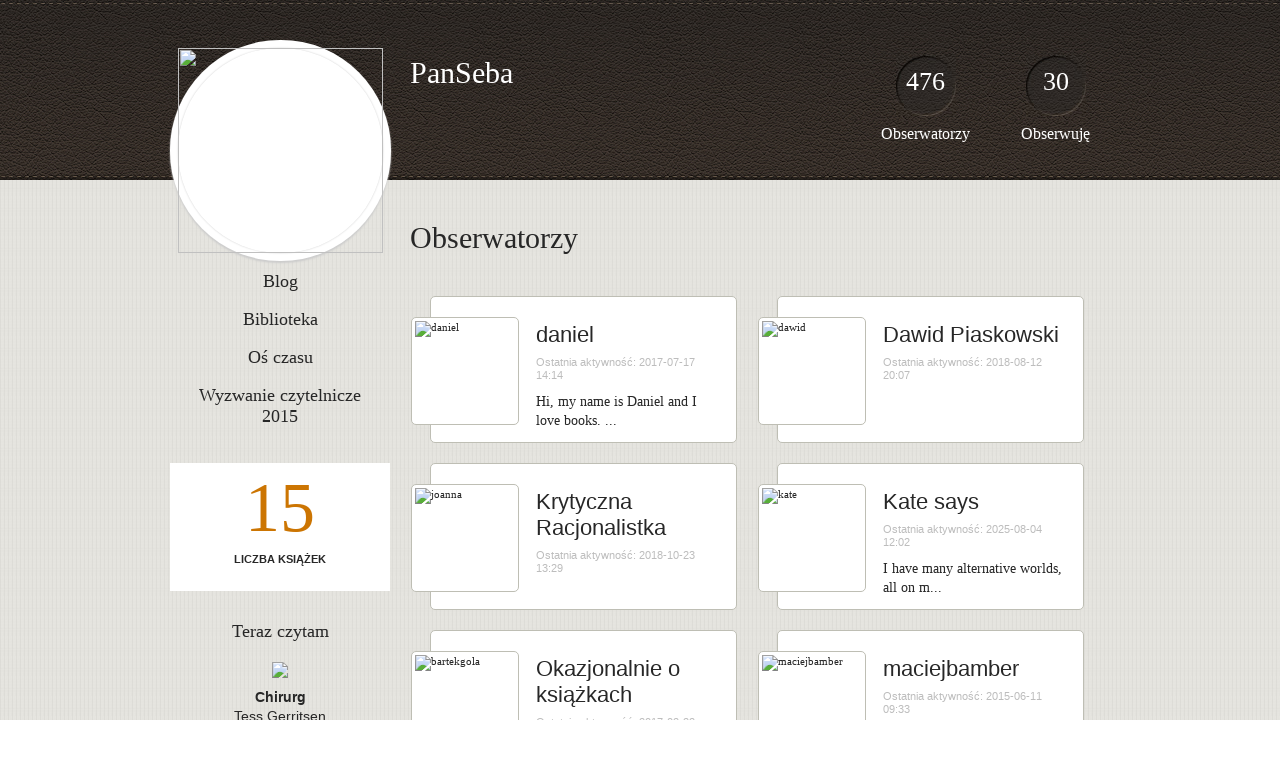

--- FILE ---
content_type: text/html; charset=UTF-8
request_url: http://panseba.booklikes.com/followers
body_size: 30816
content:
<!doctype html>
<html>
<head>
	  
   <meta http-equiv="Content-Type" content="text/html; charset=utf-8" />
   <meta name="robots" content="index, follow" />
   <meta name="revisit-after" content="1 days" />
   
   <title>Obserwatorzy - PanSeba</title>      
   <meta property="og:title" content="Obserwatorzy - PanSeba" />
   <meta itemprop="name" content="Obserwatorzy - PanSeba" />     
   <meta property="og:site_name" content="Obserwatorzy - PanSeba" />
   
   <meta name="Description" content="PanSeba - book blog on BookLikes" />
   <meta property="og:description" content="PanSeba - book blog on BookLikes" />
   <meta itemprop="description" content="PanSeba - book blog on BookLikes" /> 
   
   <meta property="og:image" content="http://booklikes.com/photo/crop/250/0/upload/avatar/0/c/azure_0cf1b4d5b2a1789eca5ee062f2275763.jpg" />   
   <meta itemprop="image" content="http://booklikes.com/photo/crop/250/0/upload/avatar/0/c/azure_0cf1b4d5b2a1789eca5ee062f2275763.jpg" />
   
   <meta name="Keywords" content="Booklikes, PanSeba, panseba" />
   
   <meta property="og:type" content="blog" />
   
   <meta name="twitter:card" content="summary" />
   <meta name="twitter:site" content="@BookLikes" />      
   <meta name="twitter:url" content="http://panseba.booklikes.com/followers" />
   <meta name="twitter:title" content="Obserwatorzy - PanSeba" />
   <meta name="twitter:description" content="PanSeba - book blog on BookLikes" />     
   
   <link href="http://panseba.booklikes.com/theme/default/style.css" rel="stylesheet" type="text/css" />
   
   <link rel="icon" type="image" href="http://booklikes.com/photo/crop/25/25/upload/avatar/0/c/azure_0cf1b4d5b2a1789eca5ee062f2275763.jpg"/>

   <link rel="alternate" type="application/atom+xml" href="http://panseba.booklikes.com/rss" title="PanSeba RSS"/>
   
   <script type="text/javascript"> 
                                 (function(i,s,o,g,r,a,m){i['GoogleAnalyticsObject']=r;i[r]=i[r]||function(){
                                 (i[r].q=i[r].q||[]).push(arguments)},i[r].l=1*new Date();a=s.createElement(o),
                                 m=s.getElementsByTagName(o)[0];a.async=1;a.src=g;m.parentNode.insertBefore(a,m)
                                 })(window,document,'script','//www.google-analytics.com/analytics.js','ga');
                                 ga('create', 'UA-32199978-1', 'booklikes.com');                                 
                                 ga('send', 'pageview');
                                 </script>
   
   <style type="text/css">     
               
            
            
      
   </style>          
      
</head>
<body><style type="text/css">
div#book-popup{top:10%;left:50%;padding:20px;z-index:20;width:750px;margin-left:-375px;background:#fff;border:1px solid rgba(0,0,0,0.2);-moz-box-shadow:0 0 10px 5px rgba(0,0,0,0.2);-webkit-box-shadow:0 0 10px 5px rgba(0,0,0,0.2);-o-box-shadow:0 0 10px 5px rgba(0,0,0,0.2);box-shadow:0 0 10px 5px rgba(0,0,0,0.2)}.set-bradius3tl{-moz-border-radius-topleft:3px;-webkit-border-top-left-radius:3px;border-top-left-radius:3px}.set-bradius3tr{-moz-border-radius-topright:3px;-webkit-border-top-right-radius:3px;border-top-right-radius:3px}.set-bradius3bl{-moz-border-radius-bottomleft:3px;-webkit-border-bottom-left-radius:3px;border-bottom-left-radius:3px}.set-bradius3br{-moz-border-radius-bottomright:3px;-webkit-border-bottom-right-radius:3px;border-bottom-right-radius:3px}div.book-popup-content,div.book-popup-content a{color:#333}div.book-popup-content,div.book-popup-options{font-family:"Helvetica Neue",Arial,Tahoma,Verdana,sans-serif!important}a.book-popup-close{top:-10px;right:-5px;font-size:20px;color:#333;font-weight:bold}a.book-popup-close:hover{color:#03794c}div.book-popup-cover{width:225px}div.book-popup-info{width:505px}div.book-popup-title{padding-top:10px;padding-right:30px;font-size:22px;font-weight:bold}div.book-popup-title a:hover{text-decoration:underline}div.book-popup-author{padding-top:13px;font-size:14px}div.book-popup-kind{padding-top:13px;font-size:14px;font-weight:bold}div.book-popup-rating{padding-top:13px;font-size:12px;color:#036d44;font-weight:bold}div.book-popup-rating img{margin-right:3px}div.book-popup-desc{padding-top:15px;font-size:14px;line-height:140%}div.book-popup-share{padding-top:15px}div.book-popup-share-link{font-size:11px;color:#ccc}div.book-popup-page{padding-top:15px}div.book-popup-page a{font-size:14px;color:#03794c;font-weight:bold}div.book-popup-page a:hover{text-decoration:underline}div.book-popup-review{line-height:19px}div.book-popup-review a{disply:inline-block;font-size:14px;color:#03794c;font-weight:bold;line-height:19px}div.book-popup-review a:hover{text-decoration:underline}div.book-popup-review img{margin:-5px 0 0 2px}div.book-popup-more{padding-top:30px}div.book-popup-options{padding-top:20px}div.book-popup-options a{padding:7px 15px;margin-right:5px;display:inline-block;background:#038050;border:1px solid #04623e;font-size:14px;font-weight:bold;color:#fff}div.book-affiliate{display:none;margin-top:25px}div.book-affiliate h6{margin-bottom:10px;font-size:14px;font-weight:bold}div.book-affiliate-entry:nth-child(even){background:#eee}div.book-affiliate-entry{padding:5px;font-size:12px}div.book-affiliate-entry-user{background:#ccc}div.book-affiliate-entry img{width:15px;height:15px;display:inline-block;margin-right:5px;vertical-align:middle}div.book-affiliate-entry strong{display:inline-block;width:45%}div.book-affiliate-entry span{display:inline-block;width:20%}div.book-affiliate-entry a{width:25%;display:inline-block;font-weight:bold;color:#038050;text-align:right;text-decoration:none}div.book-affiliate-entry a:hover{text-decoration:underline}.loader{position:absolute;z-index:999;width:50px;height:50px;-moz-transform:scale(0.6);-webkit-transform:scale(0.6);-ms-transform:scale(0.6);-o-transform:scale(0.6);transform:scale(0.6)}.loader div{position:absolute;background-color:#eee;height:9px;width:9px;-moz-border-radius:5px;-moz-animation-name:f_fadeG;-moz-animation-duration:1.04s;-moz-animation-iteration-count:infinite;-moz-animation-direction:linear;-webkit-border-radius:5px;-webkit-animation-name:f_fadeG;-webkit-animation-duration:1.04s;-webkit-animation-iteration-count:infinite;-webkit-animation-direction:linear;-ms-border-radius:5px;-ms-animation-name:f_fadeG;-ms-animation-duration:1.04s;-ms-animation-iteration-count:infinite;-ms-animation-direction:linear;-o-border-radius:5px;-o-animation-name:f_fadeG;-o-animation-duration:1.04s;-o-animation-iteration-count:infinite;-o-animation-direction:linear;border-radius:5px;animation-name:f_fadeG;animation-duration:1.04s;animation-iteration-count:infinite;animation-direction:linear}.loader-1{left:0;top:20px;-moz-animation-delay:.39s;-webkit-animation-delay:.39s;-ms-animation-delay:.39s;-o-animation-delay:.39s;animation-delay:.39s}.loader-2{left:6px;top:6px;-moz-animation-delay:.52s;-webkit-animation-delay:.52s;-ms-animation-delay:.52s;-o-animation-delay:.52s;animation-delay:.52s}.loader-3{left:20px;top:0;-moz-animation-delay:.65s;-webkit-animation-delay:.65s;-ms-animation-delay:.65s;-o-animation-delay:.65s;animation-delay:.65s}.loader-4{right:6px;top:6px;-moz-animation-delay:.78s;-webkit-animation-delay:.78s;-ms-animation-delay:.78s;-o-animation-delay:.78s;animation-delay:.78s}.loader-5{right:0;top:20px;-moz-animation-delay:.91s;-webkit-animation-delay:.91s;-ms-animation-delay:.91s;-o-animation-delay:.91s;animation-delay:.91s}.loader-6{right:6px;bottom:6px;-moz-animation-delay:1.04s;-webkit-animation-delay:1.04s;-ms-animation-delay:1.04s;-o-animation-delay:1.04s;animation-delay:1.04s}.loader-7{left:20px;bottom:0;-moz-animation-delay:1.17s;-webkit-animation-delay:1.17s;-ms-animation-delay:1.17s;-o-animation-delay:1.17s;animation-delay:1.17s}.loader-8{left:6px;bottom:6px;-moz-animation-delay:1.3s;-webkit-animation-delay:1.3s;-ms-animation-delay:1.3s;-o-animation-delay:1.3s;animation-delay:1.3s}@-moz-keyframes f_fadeG{0%{background-color:#000}100%{background-color:#eee}}@-webkit-keyframes f_fadeG{0%{background-color:#000}100%{background-color:#eee}}@-ms-keyframes f_fadeG{0%{background-color:#000}100%{background-color:#eee}}@-o-keyframes f_fadeG{0%{background-color:#000}100%{background-color:#eee}}@keyframes f_fadeG{0%{background-color:#000}100%{background-color:#eee}}
</style>
<div id="book-popup" class="set-abs" style="display: none;"></div><div id="book-loader" class="loader" style="display: none;"><div class="loader-1"></div><div class="loader-2"></div><div class="loader-3"></div><div class="loader-4"></div><div class="loader-4"></div><div class="loader-6"></div><div class="loader-7"></div><div class="loader-8"></div></div>
<script type="text/javascript">
window.addEventListener("click",function(a){bookPopupClose()},false);document.getElementById("book-popup").addEventListener("click",function(a){a.stopPropagation();return false},false);function bookPopupClose(){document.getElementById("book-popup").style.display="none"}function affiliateLoad(a,c,e){var b=1;var f=e.length;var g=document.getElementById("book-affiliate-list-"+a);g.innerHTML="";var d=setInterval(function(){var h=e[b];var i=new XMLHttpRequest();i.open("POST","/www/ajax.php",true);i.setRequestHeader("Content-type","application/x-www-form-urlencoded");i.setRequestHeader("X-Requested-With","XMLHttpRequest");var j="action=affiliate&idb="+a+"&idu="+c+"&ids="+h;i.onreadystatechange=function(){if(i.readyState==4&&i.status==200){var k=JSON.parse(i.responseText);if(!k[0]){return}k=k[0];g.innerHTML=g.innerHTML+k.html;document.getElementById("book-affiliate-"+a).style.display="block"}};i.send(j);b++;if(b==f){clearInterval(d)}},1000)}var bookId,bookNode,bookTimer,bookClick=0;function bookPopupClick(b,a){if(b.parentNode.tagName=="A"&&b.parentNode.href){return}bookClick=b.getAttribute("data-book");setTimeout(function(){bookClick=0},3000);clearTimeout(bookTimer);window.open(a)}function bookPopupMoveOut(){clearTimeout(bookTimer)}function bookPopupMove(a){var c=a.getAttribute("data-book");var b=a.getAttribute("data-aff");if(bookClick==c){return}bookId=c;bookNode=a.tagName;bookTimer=setTimeout(function(){if(!a.clientHeight&&!a.clientWidth){var f={x:a.children[0].offsetWidth,y:a.children[0].offsetHeight};var g=a.children[0].getBoundingClientRect()}else{var f={x:a.offsetWidth,y:a.offsetHeight};var g=a.getBoundingClientRect()}var e={x:window.pageXOffset||document.scrollLeft,y:window.pageYOffset||document.scrollTop};var d=document.getElementById("book-loader");d.style.display="block";d.style.top=(((f.y<50)?0:(Math.round(f.y/2)-25))+(isNaN(e.y)?0:parseInt(e.y))+(isNaN(g.top)?0:parseInt(g.top)))+"px";d.style.left=(((f.x<50)?0:(Math.round(f.x/2)-25))+(isNaN(e.x)?0:parseInt(e.x))+(isNaN(g.left)?0:parseInt(g.left)))+"px";bookPopup(c,"",b)},2000)}function bookPopupOld(c,a,b){bookPopup(c,"old",b)}function bookPopup(id,none,idaff){var ajax=new XMLHttpRequest();ajax.open("POST","/www/ajax.php",true);ajax.setRequestHeader("Content-type","application/x-www-form-urlencoded");ajax.setRequestHeader("X-Requested-With","XMLHttpRequest");var params="action=bookpopupb&id="+id;if(idaff){params+="&idaff="+idaff}if(none=="old"){params+="&old=1"}ajax.onreadystatechange=function(){if(ajax.readyState==4&&ajax.status==200){document.getElementById("book-loader").style.display="none";document.getElementById("book-popup").innerHTML=ajax.responseText;document.getElementById("book-popup").style.top=window.pageYOffset+25+"px";document.getElementById("book-popup").style.display="block";var scripts="";ajax.responseText.replace(/<script[^>]*>([\s\S]*?)<\/script>/gi,function(all,code){scripts+=code+"\n"});if(scripts){if(window.execScript){window.execScript(scripts)}else{eval(scripts)}}}};ajax.send(params)};
</script><div class="booklikes-iframe" style="position: fixed; top: 20px; right: 20px; background: none; z-index: 100;">
    <iframe src="http://booklikes.com/iframe?user=panseba" frameborder="0" scrolling="no" width="375" height="25" style="background: none;"></iframe>    
</div>
   
   <div class="bg">
   
      <div class="container">
         
         <div class="header set-rel">
         
                        <div class="header-followers set-abs">
               <a href="/followers">476</a>
               Obserwatorzy
            </div>            
                        
                        <div class="header-followings set-abs">
               <a href="/followings">30</a>
               Obserwuję
            </div>            
                   
            
            <div class="header-avatar set-abs">
                 
               <a href="http://panseba.booklikes.com"><img src="http://booklikes.com/photo/crop/250/250/upload/avatar/0/c/azure_0cf1b4d5b2a1789eca5ee062f2275763.jpg" /></a>
            </div>
            
            <h1 class="header-title">
               <a href="http://panseba.booklikes.com">PanSeba</a>
            </h1>
            
            <div class="header-desc"></div>            
            
         </div>
         
         <div class="side-left set-left">         
            
            <div class="menu">
                              <h3 class="menu-entry">
                  <a class="set-bradius3" href="http://panseba.booklikes.com/blog">Blog</a>
               </h3>
                                             <h3 class="menu-entry">
                  <a class="set-bradius3" href="http://panseba.booklikes.com/shelf">Biblioteka</a>
               </h3>
                                             <h3 class="menu-entry">
                  <a class="set-bradius3" href="http://panseba.booklikes.com/timeline">Oś czasu</a>
               </h3>         
                                             <h3 class="menu-entry">
                  <a class="set-bradius3" href="http://booklikes.com/apps/reading-challenge/16761/2026">Wyzwanie czytelnicze 2015</a>
               </h3>                              
                                     
            </div>
            
                       
            
            <div class="shelf-counter">
               
               <a class="shelf-counter-count" href="http://panseba.booklikes.com/shelf">15</a>
               
               <a class="shelf-counter-title" href="http://panseba.booklikes.com/shelf">LICZBA KSIĄŻEK</a>
               
            </div>
            
                        <div class="box-currently">
            
               <h3 class="box-currently-header">
                  <a href="http://panseba.booklikes.com/shelf/currentlyreading">Teraz czytam</a>
               </h3>
               
                              
                              
               <div class="box-currently-cover">
                  <a href="http://booklikes.com/chirurg-tess-gerritsen/book,12385996" target="_blank">
                     <img src="http://booklikes.com/photo/max/100/155/upload/books/4/6/azure_4669734d43d9c2355ed490208be87bb4.jpg"  onclick="bookPopupClick(this, 'http://booklikes.com/chirurg-tess-gerritsen/book,12385996');"  data-book="12385996" data-aff="0" onmouseover="bookPopupMove(this);" onmouseout="bookPopupMoveOut(this);"  />
                  </a>
               </div>
               
               <div class="box-currently-title">Chirurg</div>
               
               <div class="box-currently-author">Tess Gerritsen</div>
               
                              
               
                              
               <div class="box-currently-spacer"></div>               
               <div class="box-currently-cover">
                  <a href="http://booklikes.com/czerwone-gardlo-jo-nesbo/book,12354640" target="_blank">
                     <img src="http://booklikes.com/photo/max/100/155/upload/books/38/56/1cf4ab04a6f01c27a07f8f5024d066dc.jpg"  onclick="bookPopupClick(this, 'http://booklikes.com/czerwone-gardlo-jo-nesbo/book,12354640');"  data-book="12354640" data-aff="0" onmouseover="bookPopupMove(this);" onmouseout="bookPopupMoveOut(this);"  />
                  </a>
               </div>
               
               <div class="box-currently-title">Czerwone Gardło</div>
               
               <div class="box-currently-author">Jo Nesbo</div>
               
                              
               <div class="box-currently-progress-title">
                  Przeczytane:: 
                  39/417                  stron               </div>
               
               <div class="box-currently-progress set-bradius5">
                  <span class="set-bradius5" style="width: 9%;"></span>
               </div>
               
                              
               
                              
            </div>
                        

                        
                        <div class="box-recently">
            
               <h3 class="box-favorite-header">
                  <a href="http://panseba.booklikes.com/shelf">Ostatnio dodane</a>
               </h3>
               
               <div class="box-favorite-list">
                  
                                                      <div class="box-favorite-entry set-left set-rel">
                     <div class="box-favorite-entry-cover set-abs">
                        <a href="http://booklikes.com/czlowiek-nietoperz-jo-nesbo/book,12285676" target="_blank">
                           <img src="http://booklikes.com/photo/max/50/80/upload/books/8/3/azure_831d3ff566887b5dd86adcf6673e3e43.jpg"  onclick="bookPopupClick(this, 'http://booklikes.com/czlowiek-nietoperz-jo-nesbo/book,12285676');"  data-book="12285676" data-aff="0" onmouseover="bookPopupMove(this);" onmouseout="bookPopupMoveOut(this);"  />
                        </a>
                     </div>
                  </div>
                                                                        <div class="box-favorite-entry set-left set-rel">
                     <div class="box-favorite-entry-cover set-abs">
                        <a href="http://booklikes.com/zemsta-czarownicy-tw-joseph-delaney/book,12137648" target="_blank">
                           <img src="http://booklikes.com/photo/max/50/80/upload/books/80/34/1e1c65eec4af3d66e652f42f10173371.jpg"  onclick="bookPopupClick(this, 'http://booklikes.com/zemsta-czarownicy-tw-joseph-delaney/book,12137648');"  data-book="12137648" data-aff="0" onmouseover="bookPopupMove(this);" onmouseout="bookPopupMoveOut(this);"  />
                        </a>
                     </div>
                  </div>
                                                                        <div class="box-favorite-entry set-left set-rel">
                     <div class="box-favorite-entry-cover set-abs">
                        <a href="http://booklikes.com/joyland-stephen-king/book,8244567" target="_blank">
                           <img src="http://booklikes.com/photo/max/50/80/upload/books/65/24/ccfb657d22e3c13051deb02ec4e2b289.jpg"  onclick="bookPopupClick(this, 'http://booklikes.com/joyland-stephen-king/book,8244567');"  data-book="8244567" data-aff="0" onmouseover="bookPopupMove(this);" onmouseout="bookPopupMoveOut(this);"  />
                        </a>
                     </div>
                  </div>
                                                                                                                                                                                                                                                                                                                  
                  <div class="set-clear"></div>
                  
               </div>                              
               
            </div>              
                        
                       
            
                             
            
                        
            
         </div>   
         
         <div class="follow set-right">

            <div class="follow-header">
                Obserwatorzy                            </div>
            
            <div class="follow-list">
            
                        
               <a class="follow-entry set-bradius5 set-left set-rel" href="http://daniel.booklikes.com" target="_blank">

                  <div class="follow-entry-pic set-bradius5 set-abs">                     
                     <img class="set-bradius5" src="http://booklikes.com/photo/crop/100/100/upload/avatar/9/3/azure_933d6522f95f9392bf674b838f0d7a7a.jpg" title="daniel" />            
                  </div>
                  
                  <div class="follow-entry-title">daniel</div>

                                    <div class="follow-entry-date">Ostatnia aktywność: 2017-07-17 14:14</div>
                  
                  <div class="follow-entry-desc">
                                                Hi, my name is Daniel and I love books. ...                                                             
                  </div>

               </a>
                        
               <a class="follow-entry set-bradius5 set-left set-rel" href="http://dawid.booklikes.com" target="_blank">

                  <div class="follow-entry-pic set-bradius5 set-abs">                     
                     <img class="set-bradius5" src="http://booklikes.com/photo/crop/100/100/upload/avatar/83/85/44016b5a7ec0b52d814570edb895a052.jpg" title="dawid" />            
                  </div>
                  
                  <div class="follow-entry-title">Dawid Piaskowski</div>

                                    <div class="follow-entry-date">Ostatnia aktywność: 2018-08-12 20:07</div>
                  
                  <div class="follow-entry-desc">
                                             
                                                                                        
                  </div>

               </a>
                        
               <a class="follow-entry set-bradius5 set-left set-rel" href="http://joanna.booklikes.com" target="_blank">

                  <div class="follow-entry-pic set-bradius5 set-abs">                     
                     <img class="set-bradius5" src="http://booklikes.com/photo/crop/100/100/upload/avatar/17/16/6f8eddf43e600d85811b25fc0939fd62.jpeg" title="joanna" />            
                  </div>
                  
                  <div class="follow-entry-title">Krytyczna Racjonalistka</div>

                                    <div class="follow-entry-date">Ostatnia aktywność: 2018-10-23 13:29</div>
                  
                  <div class="follow-entry-desc">
                                             
                                                                                        
                  </div>

               </a>
                        
               <a class="follow-entry set-bradius5 set-left set-rel" href="http://kate.booklikes.com" target="_blank">

                  <div class="follow-entry-pic set-bradius5 set-abs">                     
                     <img class="set-bradius5" src="http://booklikes.com/photo/crop/100/100/upload/avatar/36/49/f0cf137cdeddabe58388efcbe2e7c91f.jpg" title="kate" />            
                  </div>
                  
                  <div class="follow-entry-title">Kate says</div>

                                    <div class="follow-entry-date">Ostatnia aktywność: 2025-08-04 12:02</div>
                  
                  <div class="follow-entry-desc">
                                             
                           I have many alternative worlds, all on m...                                                             
                  </div>

               </a>
                        
               <a class="follow-entry set-bradius5 set-left set-rel" href="http://bartekgola.booklikes.com" target="_blank">

                  <div class="follow-entry-pic set-bradius5 set-abs">                     
                     <img class="set-bradius5" src="http://booklikes.com/photo/crop/100/100/upload/avatar/95/10/7e9f2290b6be411a94a4a4f0e164ff2f.jpg" title="bartekgola" />            
                  </div>
                  
                  <div class="follow-entry-title">Okazjonalnie o książkach </div>

                                    <div class="follow-entry-date">Ostatnia aktywność: 2017-02-22 15:49</div>
                  
                  <div class="follow-entry-desc">
                                             
                                                                                        
                  </div>

               </a>
                        
               <a class="follow-entry set-bradius5 set-left set-rel" href="http://maciejbamber.booklikes.com" target="_blank">

                  <div class="follow-entry-pic set-bradius5 set-abs">                     
                     <img class="set-bradius5" src="http://booklikes.com/photo/crop/100/100/upload/avatar/2/62/3324d10b416c72446959b6f1b0b2e27d.png" title="maciejbamber" />            
                  </div>
                  
                  <div class="follow-entry-title">maciejbamber</div>

                                    <div class="follow-entry-date">Ostatnia aktywność: 2015-06-11 09:33</div>
                  
                  <div class="follow-entry-desc">
                                                                                                             
                  </div>

               </a>
                        
               <a class="follow-entry set-bradius5 set-left set-rel" href="http://monikaschulz.booklikes.com" target="_blank">

                  <div class="follow-entry-pic set-bradius5 set-abs">                     
                     <img class="set-bradius5" src="http://booklikes.com/photo/crop/100/100/upload/avatar/91/71/3324d10b416c72446959b6f1b0b2e27d.png" title="monikaschulz" />            
                  </div>
                  
                  <div class="follow-entry-title">Czytelniczka</div>

                                    <div class="follow-entry-date">Ostatnia aktywność: 2013-04-30 20:58</div>
                  
                  <div class="follow-entry-desc">
                                             
                                                                                        
                  </div>

               </a>
                        
               <a class="follow-entry set-bradius5 set-left set-rel" href="http://literatkakawy.booklikes.com" target="_blank">

                  <div class="follow-entry-pic set-bradius5 set-abs">                     
                     <img class="set-bradius5" src="http://booklikes.com/photo/crop/100/100/upload/avatar/9/8/azure_986e021063c5786f1c3f30045716e759.jpg" title="literatkakawy" />            
                  </div>
                  
                  <div class="follow-entry-title">Literatka kawy.</div>

                                    <div class="follow-entry-date">Ostatnia aktywność: 2020-01-23 10:34</div>
                  
                  <div class="follow-entry-desc">
                                             
                           Proza, poezja, architektura. Wrażenia z ...                                                             
                  </div>

               </a>
                        
               <a class="follow-entry set-bradius5 set-left set-rel" href="http://tomaszratowski.booklikes.com" target="_blank">

                  <div class="follow-entry-pic set-bradius5 set-abs">                     
                     <img class="set-bradius5" src="http://booklikes.com/photo/crop/100/100/upload/avatar/77/30/986b8babd38fa6161bb6562dc10d474d.png" title="tomaszratowski" />            
                  </div>
                  
                  <div class="follow-entry-title">Wroking title</div>

                                    <div class="follow-entry-date">Ostatnia aktywność: 2015-03-24 11:46</div>
                  
                  <div class="follow-entry-desc">
                                             
                                                                                        
                  </div>

               </a>
                        
               <a class="follow-entry set-bradius5 set-left set-rel" href="http://sergiusz.booklikes.com" target="_blank">

                  <div class="follow-entry-pic set-bradius5 set-abs">                     
                     <img class="set-bradius5" src="http://booklikes.com/photo/crop/100/100/upload/avatar/f/8/azure_f8fad9f0b5d51a7e95f9bd4fdca598b0.jpg" title="sergiusz" />            
                  </div>
                  
                  <div class="follow-entry-title">sergiusz</div>

                                    <div class="follow-entry-date">Ostatnia aktywność: 2014-09-03 13:49</div>
                  
                  <div class="follow-entry-desc">
                                                                                                             
                  </div>

               </a>
                        
               <a class="follow-entry set-bradius5 set-left set-rel" href="http://etnaya.booklikes.com" target="_blank">

                  <div class="follow-entry-pic set-bradius5 set-abs">                     
                     <img class="set-bradius5" src="http://booklikes.com/photo/crop/100/100/upload/avatar/user.jpg" title="etnaya" />            
                  </div>
                  
                  <div class="follow-entry-title">etnaya</div>

                                    <div class="follow-entry-date">Ostatnia aktywność: 2013-08-06 19:56</div>
                  
                  <div class="follow-entry-desc">
                                                                                                             
                  </div>

               </a>
                        
               <a class="follow-entry set-bradius5 set-left set-rel" href="http://jstuglik.booklikes.com" target="_blank">

                  <div class="follow-entry-pic set-bradius5 set-abs">                     
                     <img class="set-bradius5" src="http://booklikes.com/photo/crop/100/100/upload/avatar/user.jpg" title="jstuglik" />            
                  </div>
                  
                  <div class="follow-entry-title">jstuglik</div>

                                    <div class="follow-entry-date">Ostatnia aktywność: 2013-05-06 08:11</div>
                  
                  <div class="follow-entry-desc">
                                                                                                             
                  </div>

               </a>
                        
               <a class="follow-entry set-bradius5 set-left set-rel" href="http://bookniche.booklikes.com" target="_blank">

                  <div class="follow-entry-pic set-bradius5 set-abs">                     
                     <img class="set-bradius5" src="http://booklikes.com/photo/crop/100/100/upload/avatar/3/5/azure_35f69b8857d9c089d4b46e5561c67648.png" title="bookniche" />            
                  </div>
                  
                  <div class="follow-entry-title">bookniche</div>

                                    <div class="follow-entry-date">Ostatnia aktywność: 2014-06-12 02:44</div>
                  
                  <div class="follow-entry-desc">
                                                                                                             
                  </div>

               </a>
                        
               <a class="follow-entry set-bradius5 set-left set-rel" href="http://marcinkr.booklikes.com" target="_blank">

                  <div class="follow-entry-pic set-bradius5 set-abs">                     
                     <img class="set-bradius5" src="http://booklikes.com/photo/crop/100/100/upload/avatar/b/5/azure_b5c2eda6ec9469c1129e57914016200b.jpg" title="marcinkr" />            
                  </div>
                  
                  <div class="follow-entry-title">Książki o nurkowaniu i nie tylko ...</div>

                                    <div class="follow-entry-date">Ostatnia aktywność: 2014-05-03 19:10</div>
                  
                  <div class="follow-entry-desc">
                                             
                                                                                        
                  </div>

               </a>
                        
               <a class="follow-entry set-bradius5 set-left set-rel" href="http://cyfranek.booklikes.com" target="_blank">

                  <div class="follow-entry-pic set-bradius5 set-abs">                     
                     <img class="set-bradius5" src="http://booklikes.com/photo/crop/100/100/upload/avatar/1/2/125a611a441131ac3b62d0ba7af9395f.jpg" title="cyfranek" />            
                  </div>
                  
                  <div class="follow-entry-title">Cyfranek - Cyfrowe Czytanie</div>

                                    <div class="follow-entry-date">Ostatnia aktywność: 2025-09-18 21:11</div>
                  
                  <div class="follow-entry-desc">
                                             
                                                                                        
                  </div>

               </a>
                        
               <a class="follow-entry set-bradius5 set-left set-rel" href="http://monica.booklikes.com" target="_blank">

                  <div class="follow-entry-pic set-bradius5 set-abs">                     
                     <img class="set-bradius5" src="http://booklikes.com/photo/crop/100/100/upload/avatar/41/33/083f1a21f27c7ad289a84e3b744de5ec.jpg" title="monica" />            
                  </div>
                  
                  <div class="follow-entry-title">Monica czyta</div>

                                    <div class="follow-entry-date">Ostatnia aktywność: 2015-07-30 19:05</div>
                  
                  <div class="follow-entry-desc">
                                             
                                                                                        
                  </div>

               </a>
                        
               <a class="follow-entry set-bradius5 set-left set-rel" href="http://ikamikadz24.booklikes.com" target="_blank">

                  <div class="follow-entry-pic set-bradius5 set-abs">                     
                     <img class="set-bradius5" src="http://booklikes.com/photo/crop/100/100/upload/avatar/b/5/azure_b55ec0b41af843d7f888843a0a6d61c0.jpg" title="ikamikadz24" />            
                  </div>
                  
                  <div class="follow-entry-title">ikamikadz24</div>

                                    <div class="follow-entry-date">Ostatnia aktywność: 2019-03-12 12:55</div>
                  
                  <div class="follow-entry-desc">
                                                                                                             
                  </div>

               </a>
                        
               <a class="follow-entry set-bradius5 set-left set-rel" href="http://drzewo.booklikes.com" target="_blank">

                  <div class="follow-entry-pic set-bradius5 set-abs">                     
                     <img class="set-bradius5" src="http://booklikes.com/photo/crop/100/100/upload/avatar/60/21/0ded20823aa1b74f22503927ec4699d7.jpg" title="drzewo" />            
                  </div>
                  
                  <div class="follow-entry-title">drzewo</div>

                                    <div class="follow-entry-date">Ostatnia aktywność: 2014-09-22 00:15</div>
                  
                  <div class="follow-entry-desc">
                                                                                                             
                  </div>

               </a>
                        
               <a class="follow-entry set-bradius5 set-left set-rel" href="http://pejot.booklikes.com" target="_blank">

                  <div class="follow-entry-pic set-bradius5 set-abs">                     
                     <img class="set-bradius5" src="http://booklikes.com/photo/crop/100/100/upload/avatar/49/77/d24e06d05982d92f0a360f6e2012d293.jpg" title="pejot" />            
                  </div>
                  
                  <div class="follow-entry-title">pejot</div>

                                    <div class="follow-entry-date">Ostatnia aktywność: 2014-07-30 23:58</div>
                  
                  <div class="follow-entry-desc">
                                                                                                             
                  </div>

               </a>
                        
               <a class="follow-entry set-bradius5 set-left set-rel" href="http://bzapala.booklikes.com" target="_blank">

                  <div class="follow-entry-pic set-bradius5 set-abs">                     
                     <img class="set-bradius5" src="http://booklikes.com/photo/crop/100/100/upload/avatar/user.jpg" title="bzapala" />            
                  </div>
                  
                  <div class="follow-entry-title">bzapala</div>

                                    <div class="follow-entry-date">Ostatnia aktywność: 2013-05-19 06:24</div>
                  
                  <div class="follow-entry-desc">
                                                                                                             
                  </div>

               </a>
                        
               <a class="follow-entry set-bradius5 set-left set-rel" href="http://marek.booklikes.com" target="_blank">

                  <div class="follow-entry-pic set-bradius5 set-abs">                     
                     <img class="set-bradius5" src="http://booklikes.com/photo/crop/100/100/upload/avatar/user.jpg" title="marek" />            
                  </div>
                  
                  <div class="follow-entry-title">marek</div>

                                    <div class="follow-entry-date">Ostatnia aktywność: 2016-12-27 23:06</div>
                  
                  <div class="follow-entry-desc">
                                                                                                             
                  </div>

               </a>
                        
               <a class="follow-entry set-bradius5 set-left set-rel" href="http://sasquatch.booklikes.com" target="_blank">

                  <div class="follow-entry-pic set-bradius5 set-abs">                     
                     <img class="set-bradius5" src="http://booklikes.com/photo/crop/100/100/upload/avatar/4/39/cc30bbfd664f05d6401a5c6ae92b29fa.jpg" title="sasquatch" />            
                  </div>
                  
                  <div class="follow-entry-title">Sasquatch's Books</div>

                                    <div class="follow-entry-date">Ostatnia aktywność: 2013-08-11 19:22</div>
                  
                  <div class="follow-entry-desc">
                                             
                                                                                        
                  </div>

               </a>
                        
               <a class="follow-entry set-bradius5 set-left set-rel" href="http://petitpoids.booklikes.com" target="_blank">

                  <div class="follow-entry-pic set-bradius5 set-abs">                     
                     <img class="set-bradius5" src="http://booklikes.com/photo/crop/100/100/upload/avatar/e/8/azure_e808bcd9a34a978f74ccac8c5ac77259.jpg" title="petitpoids" />            
                  </div>
                  
                  <div class="follow-entry-title">Paula Szymczyk</div>

                                    <div class="follow-entry-date">Ostatnia aktywność: 2018-08-24 12:14</div>
                  
                  <div class="follow-entry-desc">
                                             
                           Molekuły emocji...                                                             
                  </div>

               </a>
                        
               <a class="follow-entry set-bradius5 set-left set-rel" href="http://magikona.booklikes.com" target="_blank">

                  <div class="follow-entry-pic set-bradius5 set-abs">                     
                     <img class="set-bradius5" src="http://booklikes.com/photo/crop/100/100/upload/avatar/user.jpg" title="magikona" />            
                  </div>
                  
                  <div class="follow-entry-title">magikona</div>

                                    <div class="follow-entry-date">Ostatnia aktywność: 2013-05-06 16:37</div>
                  
                  <div class="follow-entry-desc">
                                                                                                             
                  </div>

               </a>
                        
               <a class="follow-entry set-bradius5 set-left set-rel" href="http://thaven.booklikes.com" target="_blank">

                  <div class="follow-entry-pic set-bradius5 set-abs">                     
                     <img class="set-bradius5" src="http://booklikes.com/photo/crop/100/100/upload/avatar/user.jpg" title="thaven" />            
                  </div>
                  
                  <div class="follow-entry-title">Z wielkim czajnikiem przychodzi pan Kazimierz</div>

                                    <div class="follow-entry-date">Ostatnia aktywność: 2013-09-10 08:24</div>
                  
                  <div class="follow-entry-desc">
                                             
                                                                                        
                  </div>

               </a>
                        
               <a class="follow-entry set-bradius5 set-left set-rel" href="http://kru3iug7djc3te9i45ui.booklikes.com" target="_blank">

                  <div class="follow-entry-pic set-bradius5 set-abs">                     
                     <img class="set-bradius5" src="http://booklikes.com/photo/crop/100/100/upload/avatar/user.jpg" title="kru3iug7djc3te9i45ui" />            
                  </div>
                  
                  <div class="follow-entry-title">kru3iug7djc3te9i45ui</div>

                                    <div class="follow-entry-date">Ostatnia aktywność: 2013-06-24 06:48</div>
                  
                  <div class="follow-entry-desc">
                                                                                                             
                  </div>

               </a>
                        
               <a class="follow-entry set-bradius5 set-left set-rel" href="http://am37.booklikes.com" target="_blank">

                  <div class="follow-entry-pic set-bradius5 set-abs">                     
                     <img class="set-bradius5" src="http://booklikes.com/photo/crop/100/100/upload/avatar/user.jpg" title="am37" />            
                  </div>
                  
                  <div class="follow-entry-title">am37</div>

                                    <div class="follow-entry-date">Ostatnia aktywność: 2015-06-13 13:47</div>
                  
                  <div class="follow-entry-desc">
                                                                                                             
                  </div>

               </a>
                        
               <a class="follow-entry set-bradius5 set-left set-rel" href="http://george.booklikes.com" target="_blank">

                  <div class="follow-entry-pic set-bradius5 set-abs">                     
                     <img class="set-bradius5" src="http://booklikes.com/photo/crop/100/100/upload/avatar/user.jpg" title="george" />            
                  </div>
                  
                  <div class="follow-entry-title">george</div>

                                    <div class="follow-entry-date">Ostatnia aktywność: 2013-05-28 11:30</div>
                  
                  <div class="follow-entry-desc">
                                                                                                             
                  </div>

               </a>
                        
               <a class="follow-entry set-bradius5 set-left set-rel" href="http://someguyreads.booklikes.com" target="_blank">

                  <div class="follow-entry-pic set-bradius5 set-abs">                     
                     <img class="set-bradius5" src="http://booklikes.com/photo/crop/100/100/upload/avatar/user.jpg" title="someguyreads" />            
                  </div>
                  
                  <div class="follow-entry-title">SomeGuyReads</div>

                                    <div class="follow-entry-date">Ostatnia aktywność: 2014-03-03 12:15</div>
                  
                  <div class="follow-entry-desc">
                                             
                           Pewien facet po trzydziestce o tym, co c...                                                             
                  </div>

               </a>
                        
               <a class="follow-entry set-bradius5 set-left set-rel" href="http://dwukropka.booklikes.com" target="_blank">

                  <div class="follow-entry-pic set-bradius5 set-abs">                     
                     <img class="set-bradius5" src="http://booklikes.com/photo/crop/100/100/upload/avatar/user.jpg" title="dwukropka" />            
                  </div>
                  
                  <div class="follow-entry-title">dwukropka</div>

                                    <div class="follow-entry-date">Ostatnia aktywność: 2013-09-18 15:26</div>
                  
                  <div class="follow-entry-desc">
                                                                                                             
                  </div>

               </a>
                        
               <a class="follow-entry set-bradius5 set-left set-rel" href="http://kasianowaczek.booklikes.com" target="_blank">

                  <div class="follow-entry-pic set-bradius5 set-abs">                     
                     <img class="set-bradius5" src="http://booklikes.com/photo/crop/100/100/upload/avatar/c/7/azure_c799af3c82d98af3237689674cb24b96.jpg" title="kasianowaczek" />            
                  </div>
                  
                  <div class="follow-entry-title">Druga strona</div>

                                    <div class="follow-entry-date">Ostatnia aktywność: 2018-08-01 18:07</div>
                  
                  <div class="follow-entry-desc">
                                             
                           ... czyli co kryje się za kurtyną.   Pra...                                                             
                  </div>

               </a>
                        
               <a class="follow-entry set-bradius5 set-left set-rel" href="http://marylin.booklikes.com" target="_blank">

                  <div class="follow-entry-pic set-bradius5 set-abs">                     
                     <img class="set-bradius5" src="http://booklikes.com/photo/crop/100/100/upload/avatar/1/6/azure_163160441ef018fd6daabaa7c2127696.jpg" title="marylin" />            
                  </div>
                  
                  <div class="follow-entry-title">marylin</div>

                                    <div class="follow-entry-date">Ostatnia aktywność: 2013-04-07 21:16</div>
                  
                  <div class="follow-entry-desc">
                                                                                                             
                  </div>

               </a>
                        
               <a class="follow-entry set-bradius5 set-left set-rel" href="http://m512.booklikes.com" target="_blank">

                  <div class="follow-entry-pic set-bradius5 set-abs">                     
                     <img class="set-bradius5" src="http://booklikes.com/photo/crop/100/100/upload/avatar/b/5/azure_b53965eb80d7a1901bb136ccb872e32e.jpg" title="m512" />            
                  </div>
                  
                  <div class="follow-entry-title">M512 | Moja mała biblioteka..</div>

                                    <div class="follow-entry-date">Ostatnia aktywność: 2013-04-07 15:53</div>
                  
                  <div class="follow-entry-desc">
                                             
                                                                                        
                  </div>

               </a>
                        
               <a class="follow-entry set-bradius5 set-left set-rel" href="http://anna3101.booklikes.com" target="_blank">

                  <div class="follow-entry-pic set-bradius5 set-abs">                     
                     <img class="set-bradius5" src="http://booklikes.com/photo/crop/100/100/upload/avatar/8/a/azure_8a2187a3b2baa6acfc38e2d51279f4e5.jpg" title="anna3101" />            
                  </div>
                  
                  <div class="follow-entry-title">Ania's books</div>

                                    <div class="follow-entry-date">Ostatnia aktywność: 2013-05-16 13:07</div>
                  
                  <div class="follow-entry-desc">
                                             
                           I'm an aquarius and yes, I do believe in...                                                             
                  </div>

               </a>
                        
               <a class="follow-entry set-bradius5 set-left set-rel" href="http://jaceks.booklikes.com" target="_blank">

                  <div class="follow-entry-pic set-bradius5 set-abs">                     
                     <img class="set-bradius5" src="http://booklikes.com/photo/crop/100/100/upload/avatar/3/0/azure_30839b8ca0c0c135a0d1a9065a4c1c5f.jpg" title="jaceks" />            
                  </div>
                  
                  <div class="follow-entry-title">Sit and wonder</div>

                  
                  <div class="follow-entry-desc">
                                             
                                                                                        
                  </div>

               </a>
                        
               <a class="follow-entry set-bradius5 set-left set-rel" href="http://misz.booklikes.com" target="_blank">

                  <div class="follow-entry-pic set-bradius5 set-abs">                     
                     <img class="set-bradius5" src="http://booklikes.com/photo/crop/100/100/upload/avatar/3/6/azure_368c8115ad42117d075c754f467fdf16.jpg" title="misz" />            
                  </div>
                  
                  <div class="follow-entry-title">misz</div>

                                    <div class="follow-entry-date">Ostatnia aktywność: 2013-04-14 17:08</div>
                  
                  <div class="follow-entry-desc">
                                                                                                             
                  </div>

               </a>
                        
               <a class="follow-entry set-bradius5 set-left set-rel" href="http://Madalea.booklikes.com" target="_blank">

                  <div class="follow-entry-pic set-bradius5 set-abs">                     
                     <img class="set-bradius5" src="http://booklikes.com/photo/crop/100/100/upload/avatar/user.jpg" title="Madalea" />            
                  </div>
                  
                  <div class="follow-entry-title">Madalea</div>

                  
                  <div class="follow-entry-desc">
                                                                                                             
                  </div>

               </a>
                        
               <a class="follow-entry set-bradius5 set-left set-rel" href="http://scubapiglet.booklikes.com" target="_blank">

                  <div class="follow-entry-pic set-bradius5 set-abs">                     
                     <img class="set-bradius5" src="http://booklikes.com/photo/crop/100/100/upload/avatar/user.jpg" title="scubapiglet" />            
                  </div>
                  
                  <div class="follow-entry-title">scubapiglet</div>

                                    <div class="follow-entry-date">Ostatnia aktywność: 2013-10-30 21:45</div>
                  
                  <div class="follow-entry-desc">
                                                                                                             
                  </div>

               </a>
                        
               <a class="follow-entry set-bradius5 set-left set-rel" href="http://Ahaya.booklikes.com" target="_blank">

                  <div class="follow-entry-pic set-bradius5 set-abs">                     
                     <img class="set-bradius5" src="http://booklikes.com/photo/crop/100/100/upload/avatar/c/1/azure_c172aa0eed1aed09e778be77e5f6bb7d.jpg" title="Ahaya" />            
                  </div>
                  
                  <div class="follow-entry-title">Ahaya</div>

                                    <div class="follow-entry-date">Ostatnia aktywność: 2014-04-27 15:58</div>
                  
                  <div class="follow-entry-desc">
                                                                                                             
                  </div>

               </a>
                        
               <a class="follow-entry set-bradius5 set-left set-rel" href="http://witow.booklikes.com" target="_blank">

                  <div class="follow-entry-pic set-bradius5 set-abs">                     
                     <img class="set-bradius5" src="http://booklikes.com/photo/crop/100/100/upload/avatar/1/2/azure_127e7d6264efef2891e6465f4656c92b.jpg" title="witow" />            
                  </div>
                  
                  <div class="follow-entry-title">chaotycznie i rzadko o książkach</div>

                                    <div class="follow-entry-date">Ostatnia aktywność: 2013-07-01 09:34</div>
                  
                  <div class="follow-entry-desc">
                                             
                                                                                        
                  </div>

               </a>
                        
               <a class="follow-entry set-bradius5 set-left set-rel" href="http://Aleksandra.booklikes.com" target="_blank">

                  <div class="follow-entry-pic set-bradius5 set-abs">                     
                     <img class="set-bradius5" src="http://booklikes.com/photo/crop/100/100/upload/avatar/d/7/azure_d7bf6a9c06a345a36cd7517d76bb1474.jpg" title="Aleksandra" />            
                  </div>
                  
                  <div class="follow-entry-title">książki które żyją</div>

                                    <div class="follow-entry-date">Ostatnia aktywność: 2013-05-17 11:11</div>
                  
                  <div class="follow-entry-desc">
                                             
                                                                                        
                  </div>

               </a>
                        
               <a class="follow-entry set-bradius5 set-left set-rel" href="http://erjot01.booklikes.com" target="_blank">

                  <div class="follow-entry-pic set-bradius5 set-abs">                     
                     <img class="set-bradius5" src="http://booklikes.com/photo/crop/100/100/upload/avatar/user.jpg" title="erjot01" />            
                  </div>
                  
                  <div class="follow-entry-title">Na mojej wyspie</div>

                                    <div class="follow-entry-date">Ostatnia aktywność: 2017-01-19 13:04</div>
                  
                  <div class="follow-entry-desc">
                                             
                                                                                        
                  </div>

               </a>
                        
               <a class="follow-entry set-bradius5 set-left set-rel" href="http://igi.booklikes.com" target="_blank">

                  <div class="follow-entry-pic set-bradius5 set-abs">                     
                     <img class="set-bradius5" src="http://booklikes.com/photo/crop/100/100/upload/avatar/user.jpg" title="igi" />            
                  </div>
                  
                  <div class="follow-entry-title">igi</div>

                  
                  <div class="follow-entry-desc">
                                                                                                             
                  </div>

               </a>
                        
               <a class="follow-entry set-bradius5 set-left set-rel" href="http://jakubskworz.booklikes.com" target="_blank">

                  <div class="follow-entry-pic set-bradius5 set-abs">                     
                     <img class="set-bradius5" src="http://booklikes.com/photo/crop/100/100/upload/avatar/1/9/192e97f2f5f1ad820c59de5f567c618a.png" title="jakubskworz" />            
                  </div>
                  
                  <div class="follow-entry-title">Jakub Skworz</div>

                                    <div class="follow-entry-date">Ostatnia aktywność: 2018-03-12 11:26</div>
                  
                  <div class="follow-entry-desc">
                                             
                           Redaktor popularnych miesięczników, auto...                                                             
                  </div>

               </a>
                        
               <a class="follow-entry set-bradius5 set-left set-rel" href="http://Waber.booklikes.com" target="_blank">

                  <div class="follow-entry-pic set-bradius5 set-abs">                     
                     <img class="set-bradius5" src="http://booklikes.com/photo/crop/100/100/upload/avatar/c/1/azure_c14a7d82c6c72a397e6c583fd2d67db3.jpg" title="Waber" />            
                  </div>
                  
                  <div class="follow-entry-title">Moje książki</div>

                                    <div class="follow-entry-date">Ostatnia aktywność: 2013-04-24 11:54</div>
                  
                  <div class="follow-entry-desc">
                                             
                           Fantasy, dobry thriller, płaszcza i szpa...                                                             
                  </div>

               </a>
                        
               <a class="follow-entry set-bradius5 set-left set-rel" href="http://cyklamen.booklikes.com" target="_blank">

                  <div class="follow-entry-pic set-bradius5 set-abs">                     
                     <img class="set-bradius5" src="http://booklikes.com/photo/crop/100/100/upload/avatar/2/3/azure_23c905da4d7b59a0ae57c68466428137.jpg" title="cyklamen" />            
                  </div>
                  
                  <div class="follow-entry-title">cyklamen</div>

                  
                  <div class="follow-entry-desc">
                                                                                                             
                  </div>

               </a>
                        
               <a class="follow-entry set-bradius5 set-left set-rel" href="http://BiblioMateczka.booklikes.com" target="_blank">

                  <div class="follow-entry-pic set-bradius5 set-abs">                     
                     <img class="set-bradius5" src="http://booklikes.com/photo/crop/100/100/upload/avatar/user.jpg" title="BiblioMateczka" />            
                  </div>
                  
                  <div class="follow-entry-title">BiblioMateczka</div>

                  
                  <div class="follow-entry-desc">
                                                                                                             
                  </div>

               </a>
                        
               <a class="follow-entry set-bradius5 set-left set-rel" href="http://elos.booklikes.com" target="_blank">

                  <div class="follow-entry-pic set-bradius5 set-abs">                     
                     <img class="set-bradius5" src="http://booklikes.com/photo/crop/100/100/upload/avatar/5/e/azure_5ed1e7c18598f2ff6484cd58a481a003.jpg" title="elos" />            
                  </div>
                  
                  <div class="follow-entry-title">elos</div>

                                    <div class="follow-entry-date">Ostatnia aktywność: 2014-09-11 20:14</div>
                  
                  <div class="follow-entry-desc">
                                                                                                             
                  </div>

               </a>
                        
               <a class="follow-entry set-bradius5 set-left set-rel" href="http://marudzeniepl.booklikes.com" target="_blank">

                  <div class="follow-entry-pic set-bradius5 set-abs">                     
                     <img class="set-bradius5" src="http://booklikes.com/photo/crop/100/100/upload/avatar/e/b/azure_eb63936b90d91bc98e1aeb861cbb3e6c.jpg" title="marudzeniepl" />            
                  </div>
                  
                  <div class="follow-entry-title">marudzeniepl</div>

                                    <div class="follow-entry-date">Ostatnia aktywność: 2014-10-21 01:36</div>
                  
                  <div class="follow-entry-desc">
                                             
                           Ona i on. On - marketingowiec z głową pe...                                                             
                  </div>

               </a>
                        
               <a class="follow-entry set-bradius5 set-left set-rel" href="http://Cornellius.booklikes.com" target="_blank">

                  <div class="follow-entry-pic set-bradius5 set-abs">                     
                     <img class="set-bradius5" src="http://booklikes.com/photo/crop/100/100/upload/avatar/b/b/azure_bbb435269085f183e2070b2c944a4465.jpg" title="Cornellius" />            
                  </div>
                  
                  <div class="follow-entry-title">Cornellius</div>

                  
                  <div class="follow-entry-desc">
                                                                                                             
                  </div>

               </a>
                        
               <a class="follow-entry set-bradius5 set-left set-rel" href="http://Wojtek.booklikes.com" target="_blank">

                  <div class="follow-entry-pic set-bradius5 set-abs">                     
                     <img class="set-bradius5" src="http://booklikes.com/photo/crop/100/100/upload/avatar/b/4/azure_b4279178bf7530c819a96c71059550d0.gif" title="Wojtek" />            
                  </div>
                  
                  <div class="follow-entry-title">Wojtek Bernacki's Blog</div>

                                    <div class="follow-entry-date">Ostatnia aktywność: 2013-09-29 17:44</div>
                  
                  <div class="follow-entry-desc">
                                             
                                                                                        
                  </div>

               </a>
                        
               <a class="follow-entry set-bradius5 set-left set-rel" href="http://maat.booklikes.com" target="_blank">

                  <div class="follow-entry-pic set-bradius5 set-abs">                     
                     <img class="set-bradius5" src="http://booklikes.com/photo/crop/100/100/upload/avatar/user.jpg" title="maat" />            
                  </div>
                  
                  <div class="follow-entry-title">Luc's blog</div>

                                    <div class="follow-entry-date">Ostatnia aktywność: 2013-05-12 07:28</div>
                  
                  <div class="follow-entry-desc">
                                             
                           I definitely prefer reading than writtin...                                                             
                  </div>

               </a>
                        
               <a class="follow-entry set-bradius5 set-left set-rel" href="http://cester.booklikes.com" target="_blank">

                  <div class="follow-entry-pic set-bradius5 set-abs">                     
                     <img class="set-bradius5" src="http://booklikes.com/photo/crop/100/100/upload/avatar/user.jpg" title="cester" />            
                  </div>
                  
                  <div class="follow-entry-title">cester</div>

                                    <div class="follow-entry-date">Ostatnia aktywność: 2013-04-23 22:10</div>
                  
                  <div class="follow-entry-desc">
                                                                                                             
                  </div>

               </a>
                        
               <a class="follow-entry set-bradius5 set-left set-rel" href="http://cezarex.booklikes.com" target="_blank">

                  <div class="follow-entry-pic set-bradius5 set-abs">                     
                     <img class="set-bradius5" src="http://booklikes.com/photo/crop/100/100/upload/avatar/user.jpg" title="cezarex" />            
                  </div>
                  
                  <div class="follow-entry-title">cezarex</div>

                  
                  <div class="follow-entry-desc">
                                                                                                             
                  </div>

               </a>
                        
               <a class="follow-entry set-bradius5 set-left set-rel" href="http://Calpus.booklikes.com" target="_blank">

                  <div class="follow-entry-pic set-bradius5 set-abs">                     
                     <img class="set-bradius5" src="http://booklikes.com/photo/crop/100/100/upload/avatar/1/5/azure_1538db4a9fb5de5adc1dfa0ad4a07b87.jpg" title="Calpus" />            
                  </div>
                  
                  <div class="follow-entry-title">Calpus</div>

                  
                  <div class="follow-entry-desc">
                                                                                                             
                  </div>

               </a>
                        
               <a class="follow-entry set-bradius5 set-left set-rel" href="http://maciekb.booklikes.com" target="_blank">

                  <div class="follow-entry-pic set-bradius5 set-abs">                     
                     <img class="set-bradius5" src="http://booklikes.com/photo/crop/100/100/upload/avatar/user.jpg" title="maciekb" />            
                  </div>
                  
                  <div class="follow-entry-title">jestem</div>

                  
                  <div class="follow-entry-desc">
                                             
                           szukam                                                             
                  </div>

               </a>
                        
               <a class="follow-entry set-bradius5 set-left set-rel" href="http://jendker83.booklikes.com" target="_blank">

                  <div class="follow-entry-pic set-bradius5 set-abs">                     
                     <img class="set-bradius5" src="http://booklikes.com/photo/crop/100/100/upload/avatar/user.jpg" title="jendker83" />            
                  </div>
                  
                  <div class="follow-entry-title">jendker83</div>

                                    <div class="follow-entry-date">Ostatnia aktywność: 2015-01-17 11:22</div>
                  
                  <div class="follow-entry-desc">
                                                .                                                             
                  </div>

               </a>
                        
               <a class="follow-entry set-bradius5 set-left set-rel" href="http://trralac.booklikes.com" target="_blank">

                  <div class="follow-entry-pic set-bradius5 set-abs">                     
                     <img class="set-bradius5" src="http://booklikes.com/photo/crop/100/100/upload/avatar/user.jpg" title="trralac" />            
                  </div>
                  
                  <div class="follow-entry-title">Trralac's books</div>

                  
                  <div class="follow-entry-desc">
                                             
                                                                                        
                  </div>

               </a>
                        
               <a class="follow-entry set-bradius5 set-left set-rel" href="http://Badzis.booklikes.com" target="_blank">

                  <div class="follow-entry-pic set-bradius5 set-abs">                     
                     <img class="set-bradius5" src="http://booklikes.com/photo/crop/100/100/upload/avatar/user.jpg" title="Badzis" />            
                  </div>
                  
                  <div class="follow-entry-title">Badzis</div>

                  
                  <div class="follow-entry-desc">
                                                                                                             
                  </div>

               </a>
                        
               <a class="follow-entry set-bradius5 set-left set-rel" href="http://mick.booklikes.com" target="_blank">

                  <div class="follow-entry-pic set-bradius5 set-abs">                     
                     <img class="set-bradius5" src="http://booklikes.com/photo/crop/100/100/upload/avatar/user.jpg" title="mick" />            
                  </div>
                  
                  <div class="follow-entry-title">Książkowe impresje</div>

                  
                  <div class="follow-entry-desc">
                                             
                                                                                        
                  </div>

               </a>
                        
               <a class="follow-entry set-bradius5 set-left set-rel" href="http://dziubin.booklikes.com" target="_blank">

                  <div class="follow-entry-pic set-bradius5 set-abs">                     
                     <img class="set-bradius5" src="http://booklikes.com/photo/crop/100/100/upload/avatar/user.jpg" title="dziubin" />            
                  </div>
                  
                  <div class="follow-entry-title">dziubin</div>

                                    <div class="follow-entry-date">Ostatnia aktywność: 2014-05-25 21:42</div>
                  
                  <div class="follow-entry-desc">
                                                                                                             
                  </div>

               </a>
                        
               <a class="follow-entry set-bradius5 set-left set-rel" href="http://alinanowa.booklikes.com" target="_blank">

                  <div class="follow-entry-pic set-bradius5 set-abs">                     
                     <img class="set-bradius5" src="http://booklikes.com/photo/crop/100/100/upload/avatar/4/d/azure_4df2ecd1c868d87ae9c1d77dfd4539e6.jpg" title="alinanowa" />            
                  </div>
                  
                  <div class="follow-entry-title">jarząbkowe czytanie</div>

                                    <div class="follow-entry-date">Ostatnia aktywność: 2013-04-30 11:33</div>
                  
                  <div class="follow-entry-desc">
                                             
                                                                                        
                  </div>

               </a>
                        
               <a class="follow-entry set-bradius5 set-left set-rel" href="http://rublontest.booklikes.com" target="_blank">

                  <div class="follow-entry-pic set-bradius5 set-abs">                     
                     <img class="set-bradius5" src="http://booklikes.com/photo/crop/100/100/upload/avatar/user.jpg" title="rublontest" />            
                  </div>
                  
                  <div class="follow-entry-title">rublontest</div>

                                    <div class="follow-entry-date">Ostatnia aktywność: 2013-05-20 18:49</div>
                  
                  <div class="follow-entry-desc">
                                                                                                             
                  </div>

               </a>
                        
               <a class="follow-entry set-bradius5 set-left set-rel" href="http://matylka.booklikes.com" target="_blank">

                  <div class="follow-entry-pic set-bradius5 set-abs">                     
                     <img class="set-bradius5" src="http://booklikes.com/photo/crop/100/100/upload/avatar/9/2/azure_924e0e9c1c084c3c3d0568fb3df756c9.jpg" title="matylka" />            
                  </div>
                  
                  <div class="follow-entry-title">matylka</div>

                  
                  <div class="follow-entry-desc">
                                                                                                             
                  </div>

               </a>
                        
               <a class="follow-entry set-bradius5 set-left set-rel" href="http://Litka.booklikes.com" target="_blank">

                  <div class="follow-entry-pic set-bradius5 set-abs">                     
                     <img class="set-bradius5" src="http://booklikes.com/photo/crop/100/100/upload/avatar/2/1/azure_213af4bc2c9f14aa55a3eea65d7e90ce.jpg" title="Litka" />            
                  </div>
                  
                  <div class="follow-entry-title">Niech będzie</div>

                                    <div class="follow-entry-date">Ostatnia aktywność: 2013-04-25 07:47</div>
                  
                  <div class="follow-entry-desc">
                                             
                           Czytanie jest zaraźliwe. Zarażasz się od...                                                             
                  </div>

               </a>
                        
               <a class="follow-entry set-bradius5 set-left set-rel" href="http://morning.booklikes.com" target="_blank">

                  <div class="follow-entry-pic set-bradius5 set-abs">                     
                     <img class="set-bradius5" src="http://booklikes.com/photo/crop/100/100/upload/avatar/user.jpg" title="morning" />            
                  </div>
                  
                  <div class="follow-entry-title">morning</div>

                                    <div class="follow-entry-date">Ostatnia aktywność: 2014-05-17 22:20</div>
                  
                  <div class="follow-entry-desc">
                                                                                                             
                  </div>

               </a>
                        
               <a class="follow-entry set-bradius5 set-left set-rel" href="http://fubuaga.booklikes.com" target="_blank">

                  <div class="follow-entry-pic set-bradius5 set-abs">                     
                     <img class="set-bradius5" src="http://booklikes.com/photo/crop/100/100/upload/avatar/user.jpg" title="fubuaga" />            
                  </div>
                  
                  <div class="follow-entry-title">fubuaga</div>

                  
                  <div class="follow-entry-desc">
                                                                                                             
                  </div>

               </a>
                        
               <a class="follow-entry set-bradius5 set-left set-rel" href="http://bookgeek.booklikes.com" target="_blank">

                  <div class="follow-entry-pic set-bradius5 set-abs">                     
                     <img class="set-bradius5" src="http://booklikes.com/photo/crop/100/100/upload/avatar/3/2/azure_32b04231d20736614efcf3bb9a076aa6.jpg" title="bookgeek" />            
                  </div>
                  
                  <div class="follow-entry-title">Book Geek</div>

                                    <div class="follow-entry-date">Ostatnia aktywność: 2013-09-28 23:32</div>
                  
                  <div class="follow-entry-desc">
                                             
                                                                                        
                  </div>

               </a>
                        
               <a class="follow-entry set-bradius5 set-left set-rel" href="http://iloinen.booklikes.com" target="_blank">

                  <div class="follow-entry-pic set-bradius5 set-abs">                     
                     <img class="set-bradius5" src="http://booklikes.com/photo/crop/100/100/upload/avatar/5/b/azure_5b30a341b47d31a4466c79d2f3e34c50.jpg" title="iloinen" />            
                  </div>
                  
                  <div class="follow-entry-title">iloinen</div>

                                    <div class="follow-entry-date">Ostatnia aktywność: 2013-04-28 19:47</div>
                  
                  <div class="follow-entry-desc">
                                                                                                             
                  </div>

               </a>
                        
               <a class="follow-entry set-bradius5 set-left set-rel" href="http://keri.booklikes.com" target="_blank">

                  <div class="follow-entry-pic set-bradius5 set-abs">                     
                     <img class="set-bradius5" src="http://booklikes.com/photo/crop/100/100/upload/avatar/user.jpg" title="keri" />            
                  </div>
                  
                  <div class="follow-entry-title">                     czyTANKi </div>

                                    <div class="follow-entry-date">Ostatnia aktywność: 2013-08-04 18:14</div>
                  
                  <div class="follow-entry-desc">
                                             
                                                                                        
                  </div>

               </a>
                        
               <a class="follow-entry set-bradius5 set-left set-rel" href="http://GAmbler76.booklikes.com" target="_blank">

                  <div class="follow-entry-pic set-bradius5 set-abs">                     
                     <img class="set-bradius5" src="http://booklikes.com/photo/crop/100/100/upload/avatar/user.jpg" title="GAmbler76" />            
                  </div>
                  
                  <div class="follow-entry-title">GAmbler76</div>

                  
                  <div class="follow-entry-desc">
                                                                                                             
                  </div>

               </a>
                        
               <a class="follow-entry set-bradius5 set-left set-rel" href="http://AdamMat.booklikes.com" target="_blank">

                  <div class="follow-entry-pic set-bradius5 set-abs">                     
                     <img class="set-bradius5" src="http://booklikes.com/photo/crop/100/100/upload/avatar/5/b/azure_5b614644639b9d8ef4c18c8cbc7a7c81.jpg" title="AdamMat" />            
                  </div>
                  
                  <div class="follow-entry-title">Adam Matysiak</div>

                                    <div class="follow-entry-date">Ostatnia aktywność: 2013-05-08 15:32</div>
                  
                  <div class="follow-entry-desc">
                                             
                                                                                        
                  </div>

               </a>
                        
               <a class="follow-entry set-bradius5 set-left set-rel" href="http://tomek.booklikes.com" target="_blank">

                  <div class="follow-entry-pic set-bradius5 set-abs">                     
                     <img class="set-bradius5" src="http://booklikes.com/photo/crop/100/100/upload/avatar/3/9/azure_39cceabb43285f728ad96d8edb0b05ae.jpg" title="tomek" />            
                  </div>
                  
                  <div class="follow-entry-title">Literatura przedmiotu</div>

                                    <div class="follow-entry-date">Ostatnia aktywność: 2015-09-03 15:12</div>
                  
                  <div class="follow-entry-desc">
                                             
                                                                                        
                  </div>

               </a>
                        
               <a class="follow-entry set-bradius5 set-left set-rel" href="http://Bastian.booklikes.com" target="_blank">

                  <div class="follow-entry-pic set-bradius5 set-abs">                     
                     <img class="set-bradius5" src="http://booklikes.com/photo/crop/100/100/upload/avatar/3/3/azure_33e854b185608ad2e9018a3e0bcab7de.png" title="Bastian" />            
                  </div>
                  
                  <div class="follow-entry-title">Bastian czyta</div>

                                    <div class="follow-entry-date">Ostatnia aktywność: 2014-01-19 20:44</div>
                  
                  <div class="follow-entry-desc">
                                             
                           Uwielbiam literaturę iberyjską i latynoa...                                                             
                  </div>

               </a>
                        
               <a class="follow-entry set-bradius5 set-left set-rel" href="http://lukaszmusial.booklikes.com" target="_blank">

                  <div class="follow-entry-pic set-bradius5 set-abs">                     
                     <img class="set-bradius5" src="http://booklikes.com/photo/crop/100/100/upload/avatar/8/0/azure_809e8cc74da1a1e233ba5b34f42fa52b.jpg" title="lukaszmusial" />            
                  </div>
                  
                  <div class="follow-entry-title">lukaszmusial</div>

                  
                  <div class="follow-entry-desc">
                                                                                                             
                  </div>

               </a>
                        
               <a class="follow-entry set-bradius5 set-left set-rel" href="http://Hooney.booklikes.com" target="_blank">

                  <div class="follow-entry-pic set-bradius5 set-abs">                     
                     <img class="set-bradius5" src="http://booklikes.com/photo/crop/100/100/upload/avatar/user.jpg" title="Hooney" />            
                  </div>
                  
                  <div class="follow-entry-title">books-love</div>

                  
                  <div class="follow-entry-desc">
                                             
                                                                                        
                  </div>

               </a>
                        
               <a class="follow-entry set-bradius5 set-left set-rel" href="http://embe.booklikes.com" target="_blank">

                  <div class="follow-entry-pic set-bradius5 set-abs">                     
                     <img class="set-bradius5" src="http://booklikes.com/photo/crop/100/100/upload/avatar/5/d/azure_5d73c2f36a5e5f71dc97673f39eacda6.jpg" title="embe" />            
                  </div>
                  
                  <div class="follow-entry-title">embe</div>

                  
                  <div class="follow-entry-desc">
                                             
                                                                                        
                  </div>

               </a>
                        
               <a class="follow-entry set-bradius5 set-left set-rel" href="http://Bazylia.booklikes.com" target="_blank">

                  <div class="follow-entry-pic set-bradius5 set-abs">                     
                     <img class="set-bradius5" src="http://booklikes.com/photo/crop/100/100/upload/avatar/user.jpg" title="Bazylia" />            
                  </div>
                  
                  <div class="follow-entry-title">Bazylia</div>

                                    <div class="follow-entry-date">Ostatnia aktywność: 2013-05-29 11:35</div>
                  
                  <div class="follow-entry-desc">
                                                                                                             
                  </div>

               </a>
                        
               <a class="follow-entry set-bradius5 set-left set-rel" href="http://wizzp.booklikes.com" target="_blank">

                  <div class="follow-entry-pic set-bradius5 set-abs">                     
                     <img class="set-bradius5" src="http://booklikes.com/photo/crop/100/100/upload/avatar/user.jpg" title="wizzp" />            
                  </div>
                  
                  <div class="follow-entry-title">wizzp</div>

                                    <div class="follow-entry-date">Ostatnia aktywność: 2014-02-26 12:05</div>
                  
                  <div class="follow-entry-desc">
                                                                                                             
                  </div>

               </a>
                        
               <a class="follow-entry set-bradius5 set-left set-rel" href="http://eamane.booklikes.com" target="_blank">

                  <div class="follow-entry-pic set-bradius5 set-abs">                     
                     <img class="set-bradius5" src="http://booklikes.com/photo/crop/100/100/upload/avatar/c/8/azure_c8589d926c54dd41ea4d1a21f75b8a00.jpg" title="eamane" />            
                  </div>
                  
                  <div class="follow-entry-title">Within soul</div>

                                    <div class="follow-entry-date">Ostatnia aktywność: 2014-01-19 12:35</div>
                  
                  <div class="follow-entry-desc">
                                             
                           I like psychological thrillers written b...                                                             
                  </div>

               </a>
                        
               <a class="follow-entry set-bradius5 set-left set-rel" href="http://artkam.booklikes.com" target="_blank">

                  <div class="follow-entry-pic set-bradius5 set-abs">                     
                     <img class="set-bradius5" src="http://booklikes.com/photo/crop/100/100/upload/avatar/user.jpg" title="artkam" />            
                  </div>
                  
                  <div class="follow-entry-title">polska klasyka</div>

                  
                  <div class="follow-entry-desc">
                                             
                           uwielbiam czytać polską klasykę Sienkiew...                                                             
                  </div>

               </a>
                        
               <a class="follow-entry set-bradius5 set-left set-rel" href="http://luksfer.booklikes.com" target="_blank">

                  <div class="follow-entry-pic set-bradius5 set-abs">                     
                     <img class="set-bradius5" src="http://booklikes.com/photo/crop/100/100/upload/avatar/user.jpg" title="luksfer" />            
                  </div>
                  
                  <div class="follow-entry-title">luksfer</div>

                  
                  <div class="follow-entry-desc">
                                                                                                             
                  </div>

               </a>
                        
               <a class="follow-entry set-bradius5 set-left set-rel" href="http://katefox.booklikes.com" target="_blank">

                  <div class="follow-entry-pic set-bradius5 set-abs">                     
                     <img class="set-bradius5" src="http://booklikes.com/photo/crop/100/100/upload/avatar/user.jpg" title="katefox" />            
                  </div>
                  
                  <div class="follow-entry-title">katefox</div>

                  
                  <div class="follow-entry-desc">
                                                                                                             
                  </div>

               </a>
                        
               <a class="follow-entry set-bradius5 set-left set-rel" href="http://magdaf63.booklikes.com" target="_blank">

                  <div class="follow-entry-pic set-bradius5 set-abs">                     
                     <img class="set-bradius5" src="http://booklikes.com/photo/crop/100/100/upload/avatar/user.jpg" title="magdaf63" />            
                  </div>
                  
                  <div class="follow-entry-title">magdaf63</div>

                                    <div class="follow-entry-date">Ostatnia aktywność: 2013-06-14 20:43</div>
                  
                  <div class="follow-entry-desc">
                                                                                                             
                  </div>

               </a>
                        
               <a class="follow-entry set-bradius5 set-left set-rel" href="http://przemeq86.booklikes.com" target="_blank">

                  <div class="follow-entry-pic set-bradius5 set-abs">                     
                     <img class="set-bradius5" src="http://booklikes.com/photo/crop/100/100/upload/avatar/user.jpg" title="przemeq86" />            
                  </div>
                  
                  <div class="follow-entry-title">przemeq86</div>

                                    <div class="follow-entry-date">Ostatnia aktywność: 2013-05-16 17:59</div>
                  
                  <div class="follow-entry-desc">
                                                                                                             
                  </div>

               </a>
                        
               <a class="follow-entry set-bradius5 set-left set-rel" href="http://Sylwia.booklikes.com" target="_blank">

                  <div class="follow-entry-pic set-bradius5 set-abs">                     
                     <img class="set-bradius5" src="http://booklikes.com/photo/crop/100/100/upload/avatar/user.jpg" title="Sylwia" />            
                  </div>
                  
                  <div class="follow-entry-title">sylwia</div>

                                    <div class="follow-entry-date">Ostatnia aktywność: 2013-05-12 17:25</div>
                  
                  <div class="follow-entry-desc">
                                             
                                                                                        
                  </div>

               </a>
                        
               <a class="follow-entry set-bradius5 set-left set-rel" href="http://gin.booklikes.com" target="_blank">

                  <div class="follow-entry-pic set-bradius5 set-abs">                     
                     <img class="set-bradius5" src="http://booklikes.com/photo/crop/100/100/upload/avatar/user.jpg" title="gin" />            
                  </div>
                  
                  <div class="follow-entry-title">gin</div>

                  
                  <div class="follow-entry-desc">
                                                                                                             
                  </div>

               </a>
                        
               <a class="follow-entry set-bradius5 set-left set-rel" href="http://czlowiekmozg.booklikes.com" target="_blank">

                  <div class="follow-entry-pic set-bradius5 set-abs">                     
                     <img class="set-bradius5" src="http://booklikes.com/photo/crop/100/100/upload/avatar/2/0/azure_2081b5ea40759ffba61ad88f3720d1c3.jpg" title="czlowiekmozg" />            
                  </div>
                  
                  <div class="follow-entry-title">Spod nocnej lampki</div>

                                    <div class="follow-entry-date">Ostatnia aktywność: 2013-11-14 14:50</div>
                  
                  <div class="follow-entry-desc">
                                             
                                                                                        
                  </div>

               </a>
                        
               <a class="follow-entry set-bradius5 set-left set-rel" href="http://szymonwesolowski.booklikes.com" target="_blank">

                  <div class="follow-entry-pic set-bradius5 set-abs">                     
                     <img class="set-bradius5" src="http://booklikes.com/photo/crop/100/100/upload/avatar/f/1/azure_f13ca710548f1d2e5ee4d67eacb06059.jpg" title="szymonwesolowski" />            
                  </div>
                  
                  <div class="follow-entry-title">notabene</div>

                                    <div class="follow-entry-date">Ostatnia aktywność: 2013-05-14 18:00</div>
                  
                  <div class="follow-entry-desc">
                                             
                                                                                        
                  </div>

               </a>
                        
               <a class="follow-entry set-bradius5 set-left set-rel" href="http://keysersoze.booklikes.com" target="_blank">

                  <div class="follow-entry-pic set-bradius5 set-abs">                     
                     <img class="set-bradius5" src="http://booklikes.com/photo/crop/100/100/upload/avatar/7/e/azure_7e4667b380a640ee1e6f1cd3dc07d6ec.jpg" title="keysersoze" />            
                  </div>
                  
                  <div class="follow-entry-title">you wish!</div>

                                    <div class="follow-entry-date">Ostatnia aktywność: 2014-07-31 11:12</div>
                  
                  <div class="follow-entry-desc">
                                             
                           gdzie nos wtykasz w cudze książki?!?                                                             
                  </div>

               </a>
                        
               <a class="follow-entry set-bradius5 set-left set-rel" href="http://marcinborecki.booklikes.com" target="_blank">

                  <div class="follow-entry-pic set-bradius5 set-abs">                     
                     <img class="set-bradius5" src="http://booklikes.com/photo/crop/100/100/upload/avatar/9/5/azure_9536815014938ddac1aad6f385d2a932.jpg" title="marcinborecki" />            
                  </div>
                  
                  <div class="follow-entry-title">marcinborecki</div>

                                    <div class="follow-entry-date">Ostatnia aktywność: 2013-06-09 10:28</div>
                  
                  <div class="follow-entry-desc">
                                                                                                             
                  </div>

               </a>
                        
               <a class="follow-entry set-bradius5 set-left set-rel" href="http://slavkomir.booklikes.com" target="_blank">

                  <div class="follow-entry-pic set-bradius5 set-abs">                     
                     <img class="set-bradius5" src="http://booklikes.com/photo/crop/100/100/upload/avatar/user.jpg" title="slavkomir" />            
                  </div>
                  
                  <div class="follow-entry-title">slavkomir</div>

                                    <div class="follow-entry-date">Ostatnia aktywność: 2016-02-29 22:26</div>
                  
                  <div class="follow-entry-desc">
                                                                                                             
                  </div>

               </a>
                        
               <a class="follow-entry set-bradius5 set-left set-rel" href="http://yankovic87.booklikes.com" target="_blank">

                  <div class="follow-entry-pic set-bradius5 set-abs">                     
                     <img class="set-bradius5" src="http://booklikes.com/photo/crop/100/100/upload/avatar/f/6/azure_f677e806b586130b8a43dca2a81eb10d.jpg" title="yankovic87" />            
                  </div>
                  
                  <div class="follow-entry-title">yankovic87</div>

                                    <div class="follow-entry-date">Ostatnia aktywność: 2013-05-19 16:21</div>
                  
                  <div class="follow-entry-desc">
                                                                                                             
                  </div>

               </a>
                        
               <a class="follow-entry set-bradius5 set-left set-rel" href="http://bukbuk.booklikes.com" target="_blank">

                  <div class="follow-entry-pic set-bradius5 set-abs">                     
                     <img class="set-bradius5" src="http://booklikes.com/photo/crop/100/100/upload/avatar/3/1/azure_318667279191ee34a3bf9cd96c1b74c2.jpg" title="bukbuk" />            
                  </div>
                  
                  <div class="follow-entry-title">bukbuk</div>

                                    <div class="follow-entry-date">Ostatnia aktywność: 2013-11-07 07:34</div>
                  
                  <div class="follow-entry-desc">
                                                Czytam. Ogromnie dużo i ogromnie namiętn...                                                             
                  </div>

               </a>
                        
               <a class="follow-entry set-bradius5 set-left set-rel" href="http://affcioczyta.booklikes.com" target="_blank">

                  <div class="follow-entry-pic set-bradius5 set-abs">                     
                     <img class="set-bradius5" src="http://booklikes.com/photo/crop/100/100/upload/avatar/4/5/azure_4584f8bad968d6d05b34ea50de8dd92c.jpg" title="affcioczyta" />            
                  </div>
                  
                  <div class="follow-entry-title">Affcio czyta - Affcio recenzuje!</div>

                                    <div class="follow-entry-date">Ostatnia aktywność: 2013-08-04 20:21</div>
                  
                  <div class="follow-entry-desc">
                                             
                                                                                        
                  </div>

               </a>
                        
               <a class="follow-entry set-bradius5 set-left set-rel" href="http://GeedieZ.booklikes.com" target="_blank">

                  <div class="follow-entry-pic set-bradius5 set-abs">                     
                     <img class="set-bradius5" src="http://booklikes.com/photo/crop/100/100/upload/avatar/4/0/azure_40c3cdbf0aba3c2b1ced2b38e5439d0c.gif" title="GeedieZ" />            
                  </div>
                  
                  <div class="follow-entry-title">GeedieZ</div>

                                    <div class="follow-entry-date">Ostatnia aktywność: 2014-09-17 20:45</div>
                  
                  <div class="follow-entry-desc">
                                                                                                             
                  </div>

               </a>
                        
               <a class="follow-entry set-bradius5 set-left set-rel" href="http://lisiakr.booklikes.com" target="_blank">

                  <div class="follow-entry-pic set-bradius5 set-abs">                     
                     <img class="set-bradius5" src="http://booklikes.com/photo/crop/100/100/upload/avatar/4/d/azure_4d486f63a4a39b358d544e3d266cff7b.jpg" title="lisiakr" />            
                  </div>
                  
                  <div class="follow-entry-title">lisiakr</div>

                                    <div class="follow-entry-date">Ostatnia aktywność: 2014-09-03 11:53</div>
                  
                  <div class="follow-entry-desc">
                                                                                                             
                  </div>

               </a>
                        
               <a class="follow-entry set-bradius5 set-left set-rel" href="http://katarzynacwynar5.booklikes.com" target="_blank">

                  <div class="follow-entry-pic set-bradius5 set-abs">                     
                     <img class="set-bradius5" src="http://booklikes.com/photo/crop/100/100/upload/avatar/b/f/azure_bf9e5510c23cb8d9cdcb6a923eca0a4b.jpg" title="katarzynacwynar5" />            
                  </div>
                  
                  <div class="follow-entry-title">takie tam o książkach</div>

                                    <div class="follow-entry-date">Ostatnia aktywność: 2014-01-27 18:07</div>
                  
                  <div class="follow-entry-desc">
                                             
                                                                                        
                  </div>

               </a>
                        
               <a class="follow-entry set-bradius5 set-left set-rel" href="http://sober.booklikes.com" target="_blank">

                  <div class="follow-entry-pic set-bradius5 set-abs">                     
                     <img class="set-bradius5" src="http://booklikes.com/photo/crop/100/100/upload/avatar/user.jpg" title="sober" />            
                  </div>
                  
                  <div class="follow-entry-title">sober</div>

                                    <div class="follow-entry-date">Ostatnia aktywność: 2013-10-06 20:54</div>
                  
                  <div class="follow-entry-desc">
                                                                                                             
                  </div>

               </a>
                        
               <a class="follow-entry set-bradius5 set-left set-rel" href="http://kivio.booklikes.com" target="_blank">

                  <div class="follow-entry-pic set-bradius5 set-abs">                     
                     <img class="set-bradius5" src="http://booklikes.com/photo/crop/100/100/upload/avatar/7/5/azure_75aa74c532cb01f44adb5420c31e40ed.jpg" title="kivio" />            
                  </div>
                  
                  <div class="follow-entry-title">Moje książkowe refleksje!</div>

                                    <div class="follow-entry-date">Ostatnia aktywność: 2013-05-16 11:39</div>
                  
                  <div class="follow-entry-desc">
                                             
                                                                                        
                  </div>

               </a>
                        
               <a class="follow-entry set-bradius5 set-left set-rel" href="http://rafal.booklikes.com" target="_blank">

                  <div class="follow-entry-pic set-bradius5 set-abs">                     
                     <img class="set-bradius5" src="http://booklikes.com/photo/crop/100/100/upload/avatar/a/e/azure_aedc2c4cde8fa6a43c7cb37c2e2d1788.jpg" title="rafal" />            
                  </div>
                  
                  <div class="follow-entry-title">Biblioteczka wg Rafała</div>

                                    <div class="follow-entry-date">Ostatnia aktywność: 2013-09-29 21:25</div>
                  
                  <div class="follow-entry-desc">
                                             
                                                                                        
                  </div>

               </a>
                        
               <a class="follow-entry set-bradius5 set-left set-rel" href="http://bernatmichal.booklikes.com" target="_blank">

                  <div class="follow-entry-pic set-bradius5 set-abs">                     
                     <img class="set-bradius5" src="http://booklikes.com/photo/crop/100/100/upload/avatar/9/5/azure_958b41a3706c8169bfc46d5b20616b4f.jpg" title="bernatmichal" />            
                  </div>
                  
                  <div class="follow-entry-title">bernatmichal</div>

                                    <div class="follow-entry-date">Ostatnia aktywność: 2013-05-16 12:06</div>
                  
                  <div class="follow-entry-desc">
                                                                                                             
                  </div>

               </a>
                        
               <a class="follow-entry set-bradius5 set-left set-rel" href="http://danielko.booklikes.com" target="_blank">

                  <div class="follow-entry-pic set-bradius5 set-abs">                     
                     <img class="set-bradius5" src="http://booklikes.com/photo/crop/100/100/upload/avatar/user.jpg" title="danielko" />            
                  </div>
                  
                  <div class="follow-entry-title">danielko</div>

                                    <div class="follow-entry-date">Ostatnia aktywność: 2013-05-16 13:50</div>
                  
                  <div class="follow-entry-desc">
                                                                                                             
                  </div>

               </a>
                        
               <a class="follow-entry set-bradius5 set-left set-rel" href="http://jakubtepper.booklikes.com" target="_blank">

                  <div class="follow-entry-pic set-bradius5 set-abs">                     
                     <img class="set-bradius5" src="http://booklikes.com/photo/crop/100/100/upload/avatar/8/8/azure_88ee94c599a4932cd896e0d3e9b16b64.jpg" title="jakubtepper" />            
                  </div>
                  
                  <div class="follow-entry-title">jakubtepper</div>

                                    <div class="follow-entry-date">Ostatnia aktywność: 2013-05-16 12:28</div>
                  
                  <div class="follow-entry-desc">
                                                                                                             
                  </div>

               </a>
                        
               <a class="follow-entry set-bradius5 set-left set-rel" href="http://szymeczkoj.booklikes.com" target="_blank">

                  <div class="follow-entry-pic set-bradius5 set-abs">                     
                     <img class="set-bradius5" src="http://booklikes.com/photo/crop/100/100/upload/avatar/c/8/azure_c87fa0f666567f0ec4f896e08751ee66.jpg" title="szymeczkoj" />            
                  </div>
                  
                  <div class="follow-entry-title">szymeczkoj</div>

                                    <div class="follow-entry-date">Ostatnia aktywność: 2013-12-16 16:32</div>
                  
                  <div class="follow-entry-desc">
                                                                                                             
                  </div>

               </a>
                        
               <a class="follow-entry set-bradius5 set-left set-rel" href="http://anetacaputa.booklikes.com" target="_blank">

                  <div class="follow-entry-pic set-bradius5 set-abs">                     
                     <img class="set-bradius5" src="http://booklikes.com/photo/crop/100/100/upload/avatar/1/3/azure_13c5b6e812c1041a6c90bc67ede92fbd.jpg" title="anetacaputa" />            
                  </div>
                  
                  <div class="follow-entry-title">anetacaputa</div>

                                    <div class="follow-entry-date">Ostatnia aktywność: 2013-11-01 23:01</div>
                  
                  <div class="follow-entry-desc">
                                                                                                             
                  </div>

               </a>
                        
               <a class="follow-entry set-bradius5 set-left set-rel" href="http://Lilith.booklikes.com" target="_blank">

                  <div class="follow-entry-pic set-bradius5 set-abs">                     
                     <img class="set-bradius5" src="http://booklikes.com/photo/crop/100/100/upload/avatar/user.jpg" title="Lilith" />            
                  </div>
                  
                  <div class="follow-entry-title">Lilith</div>

                  
                  <div class="follow-entry-desc">
                                                                                                             
                  </div>

               </a>
                        
               <a class="follow-entry set-bradius5 set-left set-rel" href="http://Kraken.booklikes.com" target="_blank">

                  <div class="follow-entry-pic set-bradius5 set-abs">                     
                     <img class="set-bradius5" src="http://booklikes.com/photo/crop/100/100/upload/avatar/1/b/azure_1b69534392327b0e2a95caf15bb042ed.jpg" title="Kraken" />            
                  </div>
                  
                  <div class="follow-entry-title">Kraken</div>

                                    <div class="follow-entry-date">Ostatnia aktywność: 2013-09-03 19:16</div>
                  
                  <div class="follow-entry-desc">
                                                                                                             
                  </div>

               </a>
                        
               <a class="follow-entry set-bradius5 set-left set-rel" href="http://konducek.booklikes.com" target="_blank">

                  <div class="follow-entry-pic set-bradius5 set-abs">                     
                     <img class="set-bradius5" src="http://booklikes.com/photo/crop/100/100/upload/avatar/f/3/azure_f3f49c1dac176c6b1840177bc221f3a0.jpg" title="konducek" />            
                  </div>
                  
                  <div class="follow-entry-title">Konducek</div>

                                    <div class="follow-entry-date">Ostatnia aktywność: 2013-08-25 23:33</div>
                  
                  <div class="follow-entry-desc">
                                             
                                                                                        
                  </div>

               </a>
                        
               <a class="follow-entry set-bradius5 set-left set-rel" href="http://karolmiadlicki.booklikes.com" target="_blank">

                  <div class="follow-entry-pic set-bradius5 set-abs">                     
                     <img class="set-bradius5" src="http://booklikes.com/photo/crop/100/100/upload/avatar/0/7/azure_0746def35da6a1a7155e27a806e35cef.jpg" title="karolmiadlicki" />            
                  </div>
                  
                  <div class="follow-entry-title">karolmiadlicki</div>

                                    <div class="follow-entry-date">Ostatnia aktywność: 2014-12-25 23:29</div>
                  
                  <div class="follow-entry-desc">
                                                                                                             
                  </div>

               </a>
                        
               <a class="follow-entry set-bradius5 set-left set-rel" href="http://kobra.booklikes.com" target="_blank">

                  <div class="follow-entry-pic set-bradius5 set-abs">                     
                     <img class="set-bradius5" src="http://booklikes.com/photo/crop/100/100/upload/avatar/b/0/b09673026b5920013ac135efd400799e.png" title="kobra" />            
                  </div>
                  
                  <div class="follow-entry-title">Secret-Books</div>

                                    <div class="follow-entry-date">Ostatnia aktywność: 2017-10-24 17:54</div>
                  
                  <div class="follow-entry-desc">
                                             
                           Od 16.05.13 Także na http://secret-books...                                                             
                  </div>

               </a>
                        
               <a class="follow-entry set-bradius5 set-left set-rel" href="http://tygaczapuchnel.booklikes.com" target="_blank">

                  <div class="follow-entry-pic set-bradius5 set-abs">                     
                     <img class="set-bradius5" src="http://booklikes.com/photo/crop/100/100/upload/avatar/a/5/azure_a5cf8d13e5bb50119729dda063e6dd63.jpg" title="tygaczapuchnel" />            
                  </div>
                  
                  <div class="follow-entry-title">tygaczapuchenel i biblioteczka fantasty</div>

                                    <div class="follow-entry-date">Ostatnia aktywność: 2013-11-03 17:35</div>
                  
                  <div class="follow-entry-desc">
                                             
                                                                                        
                  </div>

               </a>
                        
               <a class="follow-entry set-bradius5 set-left set-rel" href="http://przejczowska.booklikes.com" target="_blank">

                  <div class="follow-entry-pic set-bradius5 set-abs">                     
                     <img class="set-bradius5" src="http://booklikes.com/photo/crop/100/100/upload/avatar/1/8/azure_18361407b349968630406a99d675336f.jpg" title="przejczowska" />            
                  </div>
                  
                  <div class="follow-entry-title">przejczowska</div>

                                    <div class="follow-entry-date">Ostatnia aktywność: 2013-05-18 09:44</div>
                  
                  <div class="follow-entry-desc">
                                                                                                             
                  </div>

               </a>
                        
               <a class="follow-entry set-bradius5 set-left set-rel" href="http://AnnieK.booklikes.com" target="_blank">

                  <div class="follow-entry-pic set-bradius5 set-abs">                     
                     <img class="set-bradius5" src="http://booklikes.com/photo/crop/100/100/upload/avatar/1/b/azure_1b32d30e89e277460f819685876f88ca.jpg" title="AnnieK" />            
                  </div>
                  
                  <div class="follow-entry-title">Z książką pod koc</div>

                                    <div class="follow-entry-date">Ostatnia aktywność: 2017-09-28 15:20</div>
                  
                  <div class="follow-entry-desc">
                                             
                                                                                        
                  </div>

               </a>
                        
               <a class="follow-entry set-bradius5 set-left set-rel" href="http://bartlomiejsobera.booklikes.com" target="_blank">

                  <div class="follow-entry-pic set-bradius5 set-abs">                     
                     <img class="set-bradius5" src="http://booklikes.com/photo/crop/100/100/upload/avatar/c/6/azure_c63ef88d8f7d4d441fe8456f2be8a1ce.jpg" title="bartlomiejsobera" />            
                  </div>
                  
                  <div class="follow-entry-title">bartlomiejsobera</div>

                                    <div class="follow-entry-date">Ostatnia aktywność: 2016-07-03 21:26</div>
                  
                  <div class="follow-entry-desc">
                                                                                                             
                  </div>

               </a>
                        
               <a class="follow-entry set-bradius5 set-left set-rel" href="http://sewerynkalemba.booklikes.com" target="_blank">

                  <div class="follow-entry-pic set-bradius5 set-abs">                     
                     <img class="set-bradius5" src="http://booklikes.com/photo/crop/100/100/upload/avatar/e/3/azure_e3f9dde6c5e46cddaeb739480ec0dc15.jpg" title="sewerynkalemba" />            
                  </div>
                  
                  <div class="follow-entry-title">sewerynkalemba</div>

                                    <div class="follow-entry-date">Ostatnia aktywność: 2013-05-16 14:03</div>
                  
                  <div class="follow-entry-desc">
                                                                                                             
                  </div>

               </a>
                        
               <a class="follow-entry set-bradius5 set-left set-rel" href="http://pawelpiasecki.booklikes.com" target="_blank">

                  <div class="follow-entry-pic set-bradius5 set-abs">                     
                     <img class="set-bradius5" src="http://booklikes.com/photo/crop/100/100/upload/avatar/e/d/azure_ed6520b08b2c2ab8be7893998bb1dae0.jpg" title="pawelpiasecki" />            
                  </div>
                  
                  <div class="follow-entry-title">Książki z mojej półki</div>

                                    <div class="follow-entry-date">Ostatnia aktywność: 2013-05-17 06:58</div>
                  
                  <div class="follow-entry-desc">
                                             
                                                                                        
                  </div>

               </a>
                        
               <a class="follow-entry set-bradius5 set-left set-rel" href="http://jacaftw.booklikes.com" target="_blank">

                  <div class="follow-entry-pic set-bradius5 set-abs">                     
                     <img class="set-bradius5" src="http://booklikes.com/photo/crop/100/100/upload/avatar/9/a/azure_9ab3259075e87ef3981bcad06bc8985c.jpg" title="jacaftw" />            
                  </div>
                  
                  <div class="follow-entry-title">co</div>

                                    <div class="follow-entry-date">Ostatnia aktywność: 2013-05-16 14:06</div>
                  
                  <div class="follow-entry-desc">
                                             
                           coco                                                             
                  </div>

               </a>
                        
               <a class="follow-entry set-bradius5 set-left set-rel" href="http://paveel.booklikes.com" target="_blank">

                  <div class="follow-entry-pic set-bradius5 set-abs">                     
                     <img class="set-bradius5" src="http://booklikes.com/photo/crop/100/100/upload/avatar/1/e/azure_1eb4d93a6339737385f04930e5cb7400.jpg" title="paveel" />            
                  </div>
                  
                  <div class="follow-entry-title">Czytanie Na Tapczanie</div>

                                    <div class="follow-entry-date">Ostatnia aktywność: 2013-08-06 14:02</div>
                  
                  <div class="follow-entry-desc">
                                             
                                                                                        
                  </div>

               </a>
                        
               <a class="follow-entry set-bradius5 set-left set-rel" href="http://klaudiakkrupa.booklikes.com" target="_blank">

                  <div class="follow-entry-pic set-bradius5 set-abs">                     
                     <img class="set-bradius5" src="http://booklikes.com/photo/crop/100/100/upload/avatar/user.jpg" title="klaudiakkrupa" />            
                  </div>
                  
                  <div class="follow-entry-title">klaudiakkrupa</div>

                  
                  <div class="follow-entry-desc">
                                                                                                             
                  </div>

               </a>
                        
               <a class="follow-entry set-bradius5 set-left set-rel" href="http://michalinakolacinska.booklikes.com" target="_blank">

                  <div class="follow-entry-pic set-bradius5 set-abs">                     
                     <img class="set-bradius5" src="http://booklikes.com/photo/crop/100/100/upload/avatar/6/e/azure_6e0afaa726e6c3cc81aed3c754d60b6e.jpg" title="michalinakolacinska" />            
                  </div>
                  
                  <div class="follow-entry-title">michalinakolacinska</div>

                                    <div class="follow-entry-date">Ostatnia aktywność: 2013-11-25 13:15</div>
                  
                  <div class="follow-entry-desc">
                                                                                                             
                  </div>

               </a>
                        
               <a class="follow-entry set-bradius5 set-left set-rel" href="http://maciejrozalski7.booklikes.com" target="_blank">

                  <div class="follow-entry-pic set-bradius5 set-abs">                     
                     <img class="set-bradius5" src="http://booklikes.com/photo/crop/100/100/upload/avatar/9/3/azure_93bf63ee8e3dd420c0bbdb2e261552b0.jpg" title="maciejrozalski7" />            
                  </div>
                  
                  <div class="follow-entry-title">maciejrozalski7</div>

                                    <div class="follow-entry-date">Ostatnia aktywność: 2014-05-03 12:06</div>
                  
                  <div class="follow-entry-desc">
                                                                                                             
                  </div>

               </a>
                        
               <a class="follow-entry set-bradius5 set-left set-rel" href="http://Bibliotekamysli.booklikes.com" target="_blank">

                  <div class="follow-entry-pic set-bradius5 set-abs">                     
                     <img class="set-bradius5" src="http://booklikes.com/photo/crop/100/100/upload/avatar/8/4/azure_847bf9d12aecd62beedb0ae44287bba9.jpg" title="Bibliotekamysli" />            
                  </div>
                  
                  <div class="follow-entry-title">Brudnopis z życia</div>

                  
                  <div class="follow-entry-desc">
                                             
                                                                                        
                  </div>

               </a>
                        
               <a class="follow-entry set-bradius5 set-left set-rel" href="http://aromat.booklikes.com" target="_blank">

                  <div class="follow-entry-pic set-bradius5 set-abs">                     
                     <img class="set-bradius5" src="http://booklikes.com/photo/crop/100/100/upload/avatar/3/0/azure_304a5a1377368b8084fd8080c868256c.jpg" title="aromat" />            
                  </div>
                  
                  <div class="follow-entry-title">aromat</div>

                                    <div class="follow-entry-date">Ostatnia aktywność: 2013-07-04 12:56</div>
                  
                  <div class="follow-entry-desc">
                                                                                                             
                  </div>

               </a>
                        
               <a class="follow-entry set-bradius5 set-left set-rel" href="http://marianbin.booklikes.com" target="_blank">

                  <div class="follow-entry-pic set-bradius5 set-abs">                     
                     <img class="set-bradius5" src="http://booklikes.com/photo/crop/100/100/upload/avatar/user.jpg" title="marianbin" />            
                  </div>
                  
                  <div class="follow-entry-title">moje ksiązki</div>

                                    <div class="follow-entry-date">Ostatnia aktywność: 2013-05-17 08:21</div>
                  
                  <div class="follow-entry-desc">
                                             
                                                                                        
                  </div>

               </a>
                        
               <a class="follow-entry set-bradius5 set-left set-rel" href="http://pkubiak.booklikes.com" target="_blank">

                  <div class="follow-entry-pic set-bradius5 set-abs">                     
                     <img class="set-bradius5" src="http://booklikes.com/photo/crop/100/100/upload/avatar/5/8/azure_585dedf5d8e6032d587304670671fcbe.jpg" title="pkubiak" />            
                  </div>
                  
                  <div class="follow-entry-title">siskin's shelf</div>

                                    <div class="follow-entry-date">Ostatnia aktywność: 2013-06-29 12:27</div>
                  
                  <div class="follow-entry-desc">
                                             
                                                                                        
                  </div>

               </a>
                        
               <a class="follow-entry set-bradius5 set-left set-rel" href="http://gawex.booklikes.com" target="_blank">

                  <div class="follow-entry-pic set-bradius5 set-abs">                     
                     <img class="set-bradius5" src="http://booklikes.com/photo/crop/100/100/upload/avatar/user.jpg" title="gawex" />            
                  </div>
                  
                  <div class="follow-entry-title">gawex</div>

                  
                  <div class="follow-entry-desc">
                                                                                                             
                  </div>

               </a>
                        
               <a class="follow-entry set-bradius5 set-left set-rel" href="http://nauznyka.booklikes.com" target="_blank">

                  <div class="follow-entry-pic set-bradius5 set-abs">                     
                     <img class="set-bradius5" src="http://booklikes.com/photo/crop/100/100/upload/avatar/a/2/azure_a2aaeae9381dac0732701087920b29ac.jpg" title="nauznyka" />            
                  </div>
                  
                  <div class="follow-entry-title">nauznyka</div>

                  
                  <div class="follow-entry-desc">
                                                                                                             
                  </div>

               </a>
                        
               <a class="follow-entry set-bradius5 set-left set-rel" href="http://Ewfor.booklikes.com" target="_blank">

                  <div class="follow-entry-pic set-bradius5 set-abs">                     
                     <img class="set-bradius5" src="http://booklikes.com/photo/crop/100/100/upload/avatar/f/6/f6921452587a79d860757ebce0e2af84.jpg" title="Ewfor" />            
                  </div>
                  
                  <div class="follow-entry-title">Ewfor</div>

                                    <div class="follow-entry-date">Ostatnia aktywność: 2019-05-19 15:12</div>
                  
                  <div class="follow-entry-desc">
                                                                                                             
                  </div>

               </a>
                        
               <a class="follow-entry set-bradius5 set-left set-rel" href="http://damianjaremicz.booklikes.com" target="_blank">

                  <div class="follow-entry-pic set-bradius5 set-abs">                     
                     <img class="set-bradius5" src="http://booklikes.com/photo/crop/100/100/upload/avatar/e/1/azure_e1024523f1e3adeb8b709c5be58b63cb.jpg" title="damianjaremicz" />            
                  </div>
                  
                  <div class="follow-entry-title">Damian Jaremicz</div>

                                    <div class="follow-entry-date">Ostatnia aktywność: 2015-07-12 18:29</div>
                  
                  <div class="follow-entry-desc">
                                             
                                                                                        
                  </div>

               </a>
                        
               <a class="follow-entry set-bradius5 set-left set-rel" href="http://Rxxoo.booklikes.com" target="_blank">

                  <div class="follow-entry-pic set-bradius5 set-abs">                     
                     <img class="set-bradius5" src="http://booklikes.com/photo/crop/100/100/upload/avatar/d/9/azure_d9d5e18dc7ed9a124c0aef02c38491c8.jpeg" title="Rxxoo" />            
                  </div>
                  
                  <div class="follow-entry-title">My book world</div>

                  
                  <div class="follow-entry-desc">
                                             
                                                                                        
                  </div>

               </a>
                        
               <a class="follow-entry set-bradius5 set-left set-rel" href="http://michalkoch.booklikes.com" target="_blank">

                  <div class="follow-entry-pic set-bradius5 set-abs">                     
                     <img class="set-bradius5" src="http://booklikes.com/photo/crop/100/100/upload/avatar/e/9/azure_e9bf6820dbc7579b0bb0a11544a709d1.jpg" title="michalkoch" />            
                  </div>
                  
                  <div class="follow-entry-title">michalkoch</div>

                                    <div class="follow-entry-date">Ostatnia aktywność: 2013-05-16 15:12</div>
                  
                  <div class="follow-entry-desc">
                                                                                                             
                  </div>

               </a>
                        
               <a class="follow-entry set-bradius5 set-left set-rel" href="http://Aithusa.booklikes.com" target="_blank">

                  <div class="follow-entry-pic set-bradius5 set-abs">                     
                     <img class="set-bradius5" src="http://booklikes.com/photo/crop/100/100/upload/avatar/9/0/azure_902f8a4158b501a497e6e20097ac74cd.jpg" title="Aithusa" />            
                  </div>
                  
                  <div class="follow-entry-title">Aithusa</div>

                  
                  <div class="follow-entry-desc">
                                                                                                             
                  </div>

               </a>
                        
               <a class="follow-entry set-bradius5 set-left set-rel" href="http://wojtekwilk.booklikes.com" target="_blank">

                  <div class="follow-entry-pic set-bradius5 set-abs">                     
                     <img class="set-bradius5" src="http://booklikes.com/photo/crop/100/100/upload/avatar/7/8/azure_788d46636af6f412cd04d493ee37c7bd.jpg" title="wojtekwilk" />            
                  </div>
                  
                  <div class="follow-entry-title">Poczytaj mi Wilku</div>

                                    <div class="follow-entry-date">Ostatnia aktywność: 2013-07-04 18:35</div>
                  
                  <div class="follow-entry-desc">
                                             
                                                                                        
                  </div>

               </a>
                        
               <a class="follow-entry set-bradius5 set-left set-rel" href="http://Charlie.booklikes.com" target="_blank">

                  <div class="follow-entry-pic set-bradius5 set-abs">                     
                     <img class="set-bradius5" src="http://booklikes.com/photo/crop/100/100/upload/avatar/user.jpg" title="Charlie" />            
                  </div>
                  
                  <div class="follow-entry-title">Charlie</div>

                  
                  <div class="follow-entry-desc">
                                                                                                             
                  </div>

               </a>
                        
               <a class="follow-entry set-bradius5 set-left set-rel" href="http://louisfantom.booklikes.com" target="_blank">

                  <div class="follow-entry-pic set-bradius5 set-abs">                     
                     <img class="set-bradius5" src="http://booklikes.com/photo/crop/100/100/upload/avatar/6/2/62238cfb4e551d21d8edeab5cb69e22e.png" title="louisfantom" />            
                  </div>
                  
                  <div class="follow-entry-title">louisfantom</div>

                                    <div class="follow-entry-date">Ostatnia aktywność: 2022-07-22 14:12</div>
                  
                  <div class="follow-entry-desc">
                                                                                                             
                  </div>

               </a>
                        
               <a class="follow-entry set-bradius5 set-left set-rel" href="http://pherael.booklikes.com" target="_blank">

                  <div class="follow-entry-pic set-bradius5 set-abs">                     
                     <img class="set-bradius5" src="http://booklikes.com/photo/crop/100/100/upload/avatar/user.jpg" title="pherael" />            
                  </div>
                  
                  <div class="follow-entry-title">Odmienne stany wyobraźni</div>

                  
                  <div class="follow-entry-desc">
                                             
                                                                                        
                  </div>

               </a>
                        
               <a class="follow-entry set-bradius5 set-left set-rel" href="http://kagomat.booklikes.com" target="_blank">

                  <div class="follow-entry-pic set-bradius5 set-abs">                     
                     <img class="set-bradius5" src="http://booklikes.com/photo/crop/100/100/upload/avatar/user.jpg" title="kagomat" />            
                  </div>
                  
                  <div class="follow-entry-title">kagomat</div>

                                    <div class="follow-entry-date">Ostatnia aktywność: 2025-02-20 01:12</div>
                  
                  <div class="follow-entry-desc">
                                                                                                             
                  </div>

               </a>
                        
               <a class="follow-entry set-bradius5 set-left set-rel" href="http://kbukiel.booklikes.com" target="_blank">

                  <div class="follow-entry-pic set-bradius5 set-abs">                     
                     <img class="set-bradius5" src="http://booklikes.com/photo/crop/100/100/upload/avatar/9/9/azure_99bef91fe4416d8201d52f75ab846e2c.jpg" title="kbukiel" />            
                  </div>
                  
                  <div class="follow-entry-title">kbukiel</div>

                                    <div class="follow-entry-date">Ostatnia aktywność: 2014-09-04 21:22</div>
                  
                  <div class="follow-entry-desc">
                                                                                                             
                  </div>

               </a>
                        
               <a class="follow-entry set-bradius5 set-left set-rel" href="http://kokokola.booklikes.com" target="_blank">

                  <div class="follow-entry-pic set-bradius5 set-abs">                     
                     <img class="set-bradius5" src="http://booklikes.com/photo/crop/100/100/upload/avatar/7/e/azure_7edea1c21cddcc082ff92fdf62b652c2.jpg" title="kokokola" />            
                  </div>
                  
                  <div class="follow-entry-title">kokokola</div>

                                    <div class="follow-entry-date">Ostatnia aktywność: 2013-05-16 23:20</div>
                  
                  <div class="follow-entry-desc">
                                                                                                             
                  </div>

               </a>
                        
               <a class="follow-entry set-bradius5 set-left set-rel" href="http://omatej.booklikes.com" target="_blank">

                  <div class="follow-entry-pic set-bradius5 set-abs">                     
                     <img class="set-bradius5" src="http://booklikes.com/photo/crop/100/100/upload/avatar/d/4/azure_d452f00086b804c0db52f428b0382b51.jpeg" title="omatej" />            
                  </div>
                  
                  <div class="follow-entry-title">Blog</div>

                                    <div class="follow-entry-date">Ostatnia aktywność: 2013-07-17 22:04</div>
                  
                  <div class="follow-entry-desc">
                                             
                           Opis blogu..                                                             
                  </div>

               </a>
                        
               <a class="follow-entry set-bradius5 set-left set-rel" href="http://sonofaphrodite.booklikes.com" target="_blank">

                  <div class="follow-entry-pic set-bradius5 set-abs">                     
                     <img class="set-bradius5" src="http://booklikes.com/photo/crop/100/100/upload/avatar/1/f/azure_1f705e463799db09a43f873022bdef6e.jpg" title="sonofaphrodite" />            
                  </div>
                  
                  <div class="follow-entry-title">sonofaphrodite</div>

                                    <div class="follow-entry-date">Ostatnia aktywność: 2014-12-27 16:17</div>
                  
                  <div class="follow-entry-desc">
                                                                                                             
                  </div>

               </a>
                        
               <a class="follow-entry set-bradius5 set-left set-rel" href="http://lukaszmiodynski.booklikes.com" target="_blank">

                  <div class="follow-entry-pic set-bradius5 set-abs">                     
                     <img class="set-bradius5" src="http://booklikes.com/photo/crop/100/100/upload/avatar/e/7/azure_e7718355689c6c7a5ca71b477290f826.jpg" title="lukaszmiodynski" />            
                  </div>
                  
                  <div class="follow-entry-title">Miodeks </div>

                                    <div class="follow-entry-date">Ostatnia aktywność: 2013-05-17 09:29</div>
                  
                  <div class="follow-entry-desc">
                                             
                                                                                        
                  </div>

               </a>
                        
               <a class="follow-entry set-bradius5 set-left set-rel" href="http://hela2121.booklikes.com" target="_blank">

                  <div class="follow-entry-pic set-bradius5 set-abs">                     
                     <img class="set-bradius5" src="http://booklikes.com/photo/crop/100/100/upload/avatar/user.jpg" title="hela2121" />            
                  </div>
                  
                  <div class="follow-entry-title">Zwariowana</div>

                                    <div class="follow-entry-date">Ostatnia aktywność: 2013-08-21 13:56</div>
                  
                  <div class="follow-entry-desc">
                                             
                           Lubie czytać książki historyczne a także...                                                             
                  </div>

               </a>
                        
               <a class="follow-entry set-bradius5 set-left set-rel" href="http://spokowap.booklikes.com" target="_blank">

                  <div class="follow-entry-pic set-bradius5 set-abs">                     
                     <img class="set-bradius5" src="http://booklikes.com/photo/crop/100/100/upload/avatar/f/2/azure_f201d36f6ef1c62cdb6f5f869b0be8cf.jpg" title="spokowap" />            
                  </div>
                  
                  <div class="follow-entry-title">SpokoWap</div>

                                    <div class="follow-entry-date">Ostatnia aktywność: 2013-07-03 14:00</div>
                  
                  <div class="follow-entry-desc">
                                             
                                                                                        
                  </div>

               </a>
                        
               <a class="follow-entry set-bradius5 set-left set-rel" href="http://katarzynadanielewicz5.booklikes.com" target="_blank">

                  <div class="follow-entry-pic set-bradius5 set-abs">                     
                     <img class="set-bradius5" src="http://booklikes.com/photo/crop/100/100/upload/avatar/9/f/azure_9f7077ed068e40954a90b6f472963196.jpg" title="katarzynadanielewicz5" />            
                  </div>
                  
                  <div class="follow-entry-title">katarzynadanielewicz5</div>

                                    <div class="follow-entry-date">Ostatnia aktywność: 2013-05-16 16:22</div>
                  
                  <div class="follow-entry-desc">
                                                                                                             
                  </div>

               </a>
                        
               <a class="follow-entry set-bradius5 set-left set-rel" href="http://alicjawojcik31.booklikes.com" target="_blank">

                  <div class="follow-entry-pic set-bradius5 set-abs">                     
                     <img class="set-bradius5" src="http://booklikes.com/photo/crop/100/100/upload/avatar/d/7/azure_d7bda760436518eebfd949689581a7bb.jpg" title="alicjawojcik31" />            
                  </div>
                  
                  <div class="follow-entry-title">Maruda</div>

                                    <div class="follow-entry-date">Ostatnia aktywność: 2013-07-01 11:30</div>
                  
                  <div class="follow-entry-desc">
                                             
                           Czytam, bo muszę, choć nie mam ochoty, j...                                                             
                  </div>

               </a>
                        
               <a class="follow-entry set-bradius5 set-left set-rel" href="http://dziarski.booklikes.com" target="_blank">

                  <div class="follow-entry-pic set-bradius5 set-abs">                     
                     <img class="set-bradius5" src="http://booklikes.com/photo/crop/100/100/upload/avatar/f/d/azure_fd4d0f960fee109424d96f8e0027c3a0.jpg" title="dziarski" />            
                  </div>
                  
                  <div class="follow-entry-title">Zabraniam ci tego czytać!</div>

                                    <div class="follow-entry-date">Ostatnia aktywność: 2016-10-18 22:18</div>
                  
                  <div class="follow-entry-desc">
                                             
                                                                                        
                  </div>

               </a>
                        
               <a class="follow-entry set-bradius5 set-left set-rel" href="http://macnow.booklikes.com" target="_blank">

                  <div class="follow-entry-pic set-bradius5 set-abs">                     
                     <img class="set-bradius5" src="http://booklikes.com/photo/crop/100/100/upload/avatar/6/c/azure_6c88ef617a39b630bbd92aa8add4073c.jpg" title="macnow" />            
                  </div>
                  
                  <div class="follow-entry-title">macnow</div>

                                    <div class="follow-entry-date">Ostatnia aktywność: 2013-05-17 07:35</div>
                  
                  <div class="follow-entry-desc">
                                                                                                             
                  </div>

               </a>
                        
               <a class="follow-entry set-bradius5 set-left set-rel" href="http://agnezzie.booklikes.com" target="_blank">

                  <div class="follow-entry-pic set-bradius5 set-abs">                     
                     <img class="set-bradius5" src="http://booklikes.com/photo/crop/100/100/upload/avatar/user.jpg" title="agnezzie" />            
                  </div>
                  
                  <div class="follow-entry-title">Wyznania książkoholiczki</div>

                  
                  <div class="follow-entry-desc">
                                             
                                                                                        
                  </div>

               </a>
                        
               <a class="follow-entry set-bradius5 set-left set-rel" href="http://koli.booklikes.com" target="_blank">

                  <div class="follow-entry-pic set-bradius5 set-abs">                     
                     <img class="set-bradius5" src="http://booklikes.com/photo/crop/100/100/upload/avatar/f/1/azure_f10f7eaf38196ab466b66133db1c58ea.jpg" title="koli" />            
                  </div>
                  
                  <div class="follow-entry-title">Psie(kąski) wojny</div>

                                    <div class="follow-entry-date">Ostatnia aktywność: 2014-11-02 14:46</div>
                  
                  <div class="follow-entry-desc">
                                             
                                                                                        
                  </div>

               </a>
                        
               <a class="follow-entry set-bradius5 set-left set-rel" href="http://CzarnyKapturek.booklikes.com" target="_blank">

                  <div class="follow-entry-pic set-bradius5 set-abs">                     
                     <img class="set-bradius5" src="http://booklikes.com/photo/crop/100/100/upload/avatar/6/1/azure_61c9ff491d532c374f1f2afd0739f156.jpg" title="CzarnyKapturek" />            
                  </div>
                  
                  <div class="follow-entry-title">EVERYDAY BOOK</div>

                                    <div class="follow-entry-date">Ostatnia aktywność: 2015-11-14 14:42</div>
                  
                  <div class="follow-entry-desc">
                                             
                           Lubię czytać - po to się zalogowałam. Uw...                                                             
                  </div>

               </a>
                        
               <a class="follow-entry set-bradius5 set-left set-rel" href="http://zamaloliterek.booklikes.com" target="_blank">

                  <div class="follow-entry-pic set-bradius5 set-abs">                     
                     <img class="set-bradius5" src="http://booklikes.com/photo/crop/100/100/upload/avatar/5/f/azure_5f6faed9c32833406682d80373bae123.jpg" title="zamaloliterek" />            
                  </div>
                  
                  <div class="follow-entry-title">ZamałoLiterek</div>

                                    <div class="follow-entry-date">Ostatnia aktywność: 2013-05-16 18:07</div>
                  
                  <div class="follow-entry-desc">
                                             
                                                                                        
                  </div>

               </a>
                        
               <a class="follow-entry set-bradius5 set-left set-rel" href="http://farekmunk.booklikes.com" target="_blank">

                  <div class="follow-entry-pic set-bradius5 set-abs">                     
                     <img class="set-bradius5" src="http://booklikes.com/photo/crop/100/100/upload/avatar/7/e/azure_7e9a306126c78be70b827ad37efa2b43.jpg" title="farekmunk" />            
                  </div>
                  
                  <div class="follow-entry-title">farekmunk</div>

                                    <div class="follow-entry-date">Ostatnia aktywność: 2013-06-30 21:55</div>
                  
                  <div class="follow-entry-desc">
                                                                                                             
                  </div>

               </a>
                        
               <a class="follow-entry set-bradius5 set-left set-rel" href="http://ghror.booklikes.com" target="_blank">

                  <div class="follow-entry-pic set-bradius5 set-abs">                     
                     <img class="set-bradius5" src="http://booklikes.com/photo/crop/100/100/upload/avatar/user.jpg" title="ghror" />            
                  </div>
                  
                  <div class="follow-entry-title">Mazidło</div>

                  
                  <div class="follow-entry-desc">
                                             
                                                                                        
                  </div>

               </a>
                        
               <a class="follow-entry set-bradius5 set-left set-rel" href="http://krzysiekgrucki.booklikes.com" target="_blank">

                  <div class="follow-entry-pic set-bradius5 set-abs">                     
                     <img class="set-bradius5" src="http://booklikes.com/photo/crop/100/100/upload/avatar/c/d/azure_cd633a44999fdb7b6cb30febeb7edeb0.jpg" title="krzysiekgrucki" />            
                  </div>
                  
                  <div class="follow-entry-title">krzysiekgrucki</div>

                                    <div class="follow-entry-date">Ostatnia aktywność: 2013-05-16 18:33</div>
                  
                  <div class="follow-entry-desc">
                                                                                                             
                  </div>

               </a>
                        
               <a class="follow-entry set-bradius5 set-left set-rel" href="http://mikc.booklikes.com" target="_blank">

                  <div class="follow-entry-pic set-bradius5 set-abs">                     
                     <img class="set-bradius5" src="http://booklikes.com/photo/crop/100/100/upload/avatar/user.jpg" title="mikc" />            
                  </div>
                  
                  <div class="follow-entry-title">kryminaly</div>

                                    <div class="follow-entry-date">Ostatnia aktywność: 2017-01-29 13:19</div>
                  
                  <div class="follow-entry-desc">
                                             
                           kriminaly                                                             
                  </div>

               </a>
                        
               <a class="follow-entry set-bradius5 set-left set-rel" href="http://romanaleksanrowicz.booklikes.com" target="_blank">

                  <div class="follow-entry-pic set-bradius5 set-abs">                     
                     <img class="set-bradius5" src="http://booklikes.com/photo/crop/100/100/upload/avatar/user.jpg" title="romanaleksanrowicz" />            
                  </div>
                  
                  <div class="follow-entry-title">romanaleksanrowicz</div>

                                    <div class="follow-entry-date">Ostatnia aktywność: 2013-05-19 23:37</div>
                  
                  <div class="follow-entry-desc">
                                                                                                             
                  </div>

               </a>
                        
               <a class="follow-entry set-bradius5 set-left set-rel" href="http://chiefu.booklikes.com" target="_blank">

                  <div class="follow-entry-pic set-bradius5 set-abs">                     
                     <img class="set-bradius5" src="http://booklikes.com/photo/crop/100/100/upload/avatar/user.jpg" title="chiefu" />            
                  </div>
                  
                  <div class="follow-entry-title">chiefu</div>

                                    <div class="follow-entry-date">Ostatnia aktywność: 2014-12-21 22:50</div>
                  
                  <div class="follow-entry-desc">
                                                                                                             
                  </div>

               </a>
                        
               <a class="follow-entry set-bradius5 set-left set-rel" href="http://Kretoss47.booklikes.com" target="_blank">

                  <div class="follow-entry-pic set-bradius5 set-abs">                     
                     <img class="set-bradius5" src="http://booklikes.com/photo/crop/100/100/upload/avatar/user.jpg" title="Kretoss47" />            
                  </div>
                  
                  <div class="follow-entry-title">Kretoss47</div>

                  
                  <div class="follow-entry-desc">
                                                                                                             
                  </div>

               </a>
                        
               <a class="follow-entry set-bradius5 set-left set-rel" href="http://marekprzybylski58.booklikes.com" target="_blank">

                  <div class="follow-entry-pic set-bradius5 set-abs">                     
                     <img class="set-bradius5" src="http://booklikes.com/photo/crop/100/100/upload/avatar/7/9/azure_79cc161f0330290f03d3ba4b6cd70d97.gif" title="marekprzybylski58" />            
                  </div>
                  
                  <div class="follow-entry-title">marekprzybylski58</div>

                                    <div class="follow-entry-date">Ostatnia aktywność: 2013-05-16 19:37</div>
                  
                  <div class="follow-entry-desc">
                                                                                                             
                  </div>

               </a>
                        
               <a class="follow-entry set-bradius5 set-left set-rel" href="http://joannaeczerniak.booklikes.com" target="_blank">

                  <div class="follow-entry-pic set-bradius5 set-abs">                     
                     <img class="set-bradius5" src="http://booklikes.com/photo/crop/100/100/upload/avatar/2/a/azure_2a4e085bae85389ebe1aad015c96e539.jpg" title="joannaeczerniak" />            
                  </div>
                  
                  <div class="follow-entry-title">joannaeczerniak</div>

                                    <div class="follow-entry-date">Ostatnia aktywność: 2013-05-29 20:47</div>
                  
                  <div class="follow-entry-desc">
                                                                                                             
                  </div>

               </a>
                        
               <a class="follow-entry set-bradius5 set-left set-rel" href="http://frytka.booklikes.com" target="_blank">

                  <div class="follow-entry-pic set-bradius5 set-abs">                     
                     <img class="set-bradius5" src="http://booklikes.com/photo/crop/100/100/upload/avatar/c/8/azure_c80061b9d5e47ffb6d34cadda579e5e9.jpg" title="frytka" />            
                  </div>
                  
                  <div class="follow-entry-title">frytka</div>

                  
                  <div class="follow-entry-desc">
                                                                                                             
                  </div>

               </a>
                        
               <a class="follow-entry set-bradius5 set-left set-rel" href="http://nista.booklikes.com" target="_blank">

                  <div class="follow-entry-pic set-bradius5 set-abs">                     
                     <img class="set-bradius5" src="http://booklikes.com/photo/crop/100/100/upload/avatar/user.jpg" title="nista" />            
                  </div>
                  
                  <div class="follow-entry-title">nista</div>

                  
                  <div class="follow-entry-desc">
                                                                                                             
                  </div>

               </a>
                        
               <a class="follow-entry set-bradius5 set-left set-rel" href="http://Denire.booklikes.com" target="_blank">

                  <div class="follow-entry-pic set-bradius5 set-abs">                     
                     <img class="set-bradius5" src="http://booklikes.com/photo/crop/100/100/upload/avatar/user.jpg" title="Denire" />            
                  </div>
                  
                  <div class="follow-entry-title">Denire</div>

                  
                  <div class="follow-entry-desc">
                                                                                                             
                  </div>

               </a>
                        
               <a class="follow-entry set-bradius5 set-left set-rel" href="http://Nemezis.booklikes.com" target="_blank">

                  <div class="follow-entry-pic set-bradius5 set-abs">                     
                     <img class="set-bradius5" src="http://booklikes.com/photo/crop/100/100/upload/avatar/b/6/azure_b6dcc817419791395593852041f7d68d.jpg" title="Nemezis" />            
                  </div>
                  
                  <div class="follow-entry-title">Ogród Książek</div>

                                    <div class="follow-entry-date">Ostatnia aktywność: 2018-07-22 07:03</div>
                  
                  <div class="follow-entry-desc">
                                             
                           Przeczytałem kiedyś pewną książkę i całe...                                                             
                  </div>

               </a>
                        
               <a class="follow-entry set-bradius5 set-left set-rel" href="http://michal76.booklikes.com" target="_blank">

                  <div class="follow-entry-pic set-bradius5 set-abs">                     
                     <img class="set-bradius5" src="http://booklikes.com/photo/crop/100/100/upload/avatar/0/e/azure_0e9c9053b520f1fa4c3c1a8881f1bb5b.jpg" title="michal76" />            
                  </div>
                  
                  <div class="follow-entry-title">michal76</div>

                                    <div class="follow-entry-date">Ostatnia aktywność: 2014-06-13 20:26</div>
                  
                  <div class="follow-entry-desc">
                                                                                                             
                  </div>

               </a>
                        
               <a class="follow-entry set-bradius5 set-left set-rel" href="http://tulczak.booklikes.com" target="_blank">

                  <div class="follow-entry-pic set-bradius5 set-abs">                     
                     <img class="set-bradius5" src="http://booklikes.com/photo/crop/100/100/upload/avatar/f/2/azure_f2a32c2fed50fd9c778dac859c1851fc.jpg" title="tulczak" />            
                  </div>
                  
                  <div class="follow-entry-title">Ksionzki i inne zawracanie d..</div>

                                    <div class="follow-entry-date">Ostatnia aktywność: 2014-10-28 20:46</div>
                  
                  <div class="follow-entry-desc">
                                             
                                                                                        
                  </div>

               </a>
                        
               <a class="follow-entry set-bradius5 set-left set-rel" href="http://gileq.booklikes.com" target="_blank">

                  <div class="follow-entry-pic set-bradius5 set-abs">                     
                     <img class="set-bradius5" src="http://booklikes.com/photo/crop/100/100/upload/avatar/user.jpg" title="gileq" />            
                  </div>
                  
                  <div class="follow-entry-title">gileq</div>

                                    <div class="follow-entry-date">Ostatnia aktywność: 2014-03-07 13:32</div>
                  
                  <div class="follow-entry-desc">
                                                                                                             
                  </div>

               </a>
                        
               <a class="follow-entry set-bradius5 set-left set-rel" href="http://julek.booklikes.com" target="_blank">

                  <div class="follow-entry-pic set-bradius5 set-abs">                     
                     <img class="set-bradius5" src="http://booklikes.com/photo/crop/100/100/upload/avatar/user.jpg" title="julek" />            
                  </div>
                  
                  <div class="follow-entry-title">julek</div>

                  
                  <div class="follow-entry-desc">
                                                                                                             
                  </div>

               </a>
                        
               <a class="follow-entry set-bradius5 set-left set-rel" href="http://jony.booklikes.com" target="_blank">

                  <div class="follow-entry-pic set-bradius5 set-abs">                     
                     <img class="set-bradius5" src="http://booklikes.com/photo/crop/100/100/upload/avatar/user.jpg" title="jony" />            
                  </div>
                  
                  <div class="follow-entry-title">jony</div>

                                    <div class="follow-entry-date">Ostatnia aktywność: 2013-05-20 07:02</div>
                  
                  <div class="follow-entry-desc">
                                                                                                             
                  </div>

               </a>
                        
               <a class="follow-entry set-bradius5 set-left set-rel" href="http://pawelpietka.booklikes.com" target="_blank">

                  <div class="follow-entry-pic set-bradius5 set-abs">                     
                     <img class="set-bradius5" src="http://booklikes.com/photo/crop/100/100/upload/avatar/5/8/azure_58d566a9585757b21a453f860287b217.jpg" title="pawelpietka" />            
                  </div>
                  
                  <div class="follow-entry-title">Paweł Piętka</div>

                                    <div class="follow-entry-date">Ostatnia aktywność: 2015-08-04 00:00</div>
                  
                  <div class="follow-entry-desc">
                                             
                           Kolekcja moich ulubionych książek                                                             
                  </div>

               </a>
                        
               <a class="follow-entry set-bradius5 set-left set-rel" href="http://danielsmolinski.booklikes.com" target="_blank">

                  <div class="follow-entry-pic set-bradius5 set-abs">                     
                     <img class="set-bradius5" src="http://booklikes.com/photo/crop/100/100/upload/avatar/c/c/azure_ccee67b04c1dc504e090d3c683a1524c.jpg" title="danielsmolinski" />            
                  </div>
                  
                  <div class="follow-entry-title">danielsmolinski</div>

                                    <div class="follow-entry-date">Ostatnia aktywność: 2013-05-19 09:02</div>
                  
                  <div class="follow-entry-desc">
                                                                                                             
                  </div>

               </a>
                        
               <a class="follow-entry set-bradius5 set-left set-rel" href="http://niedzi.booklikes.com" target="_blank">

                  <div class="follow-entry-pic set-bradius5 set-abs">                     
                     <img class="set-bradius5" src="http://booklikes.com/photo/crop/100/100/upload/avatar/1/3/azure_13aeee7bdde391c7ba51081c01681b5e.gif" title="niedzi" />            
                  </div>
                  
                  <div class="follow-entry-title">booklikesjestgłupi</div>

                  
                  <div class="follow-entry-desc">
                                             
                                                                                        
                  </div>

               </a>
                        
               <a class="follow-entry set-bradius5 set-left set-rel" href="http://piotrturowski.booklikes.com" target="_blank">

                  <div class="follow-entry-pic set-bradius5 set-abs">                     
                     <img class="set-bradius5" src="http://booklikes.com/photo/crop/100/100/upload/avatar/8/6/azure_868b378df3e9471eed8acb20bc128c3f.jpg" title="piotrturowski" />            
                  </div>
                  
                  <div class="follow-entry-title">piotrturowski</div>

                                    <div class="follow-entry-date">Ostatnia aktywność: 2013-05-18 12:37</div>
                  
                  <div class="follow-entry-desc">
                                                                                                             
                  </div>

               </a>
                        
               <a class="follow-entry set-bradius5 set-left set-rel" href="http://uladrukortmatiaszuk.booklikes.com" target="_blank">

                  <div class="follow-entry-pic set-bradius5 set-abs">                     
                     <img class="set-bradius5" src="http://booklikes.com/photo/crop/100/100/upload/avatar/a/3/azure_a346acd8b26de414e3a2762430e1a674.jpg" title="uladrukortmatiaszuk" />            
                  </div>
                  
                  <div class="follow-entry-title">Czytelnia na Biskupiej Górze</div>

                                    <div class="follow-entry-date">Ostatnia aktywność: 2013-06-20 10:32</div>
                  
                  <div class="follow-entry-desc">
                                             
                                                                                        
                  </div>

               </a>
                        
               <a class="follow-entry set-bradius5 set-left set-rel" href="http://remekm.booklikes.com" target="_blank">

                  <div class="follow-entry-pic set-bradius5 set-abs">                     
                     <img class="set-bradius5" src="http://booklikes.com/photo/crop/100/100/upload/avatar/f/e/azure_fefbb6aa46c89084677b29a8a4fd6d80.jpg" title="remekm" />            
                  </div>
                  
                  <div class="follow-entry-title">remekm</div>

                                    <div class="follow-entry-date">Ostatnia aktywność: 2014-08-12 09:24</div>
                  
                  <div class="follow-entry-desc">
                                                                                                             
                  </div>

               </a>
                        
               <a class="follow-entry set-bradius5 set-left set-rel" href="http://mariuszkkozlowski.booklikes.com" target="_blank">

                  <div class="follow-entry-pic set-bradius5 set-abs">                     
                     <img class="set-bradius5" src="http://booklikes.com/photo/crop/100/100/upload/avatar/4/d/azure_4d6da9a796029323c21aca81cd5da697.jpg" title="mariuszkkozlowski" />            
                  </div>
                  
                  <div class="follow-entry-title">Kozak blog</div>

                                    <div class="follow-entry-date">Ostatnia aktywność: 2013-06-16 11:10</div>
                  
                  <div class="follow-entry-desc">
                                             
                           Pożyjemy, zobaczymy :)                                                             
                  </div>

               </a>
                        
               <a class="follow-entry set-bradius5 set-left set-rel" href="http://alexalexis562.booklikes.com" target="_blank">

                  <div class="follow-entry-pic set-bradius5 set-abs">                     
                     <img class="set-bradius5" src="http://booklikes.com/photo/crop/100/100/upload/avatar/7/3/azure_735631ed2df2a8b172ca6ad7d4145422.gif" title="alexalexis562" />            
                  </div>
                  
                  <div class="follow-entry-title">alexalexis562</div>

                                    <div class="follow-entry-date">Ostatnia aktywność: 2013-05-17 12:04</div>
                  
                  <div class="follow-entry-desc">
                                                                                                             
                  </div>

               </a>
                        
               <a class="follow-entry set-bradius5 set-left set-rel" href="http://aleksandrabednarek.booklikes.com" target="_blank">

                  <div class="follow-entry-pic set-bradius5 set-abs">                     
                     <img class="set-bradius5" src="http://booklikes.com/photo/crop/100/100/upload/avatar/9/c/azure_9c9924e67a400060ed7deccf5e906243.jpg" title="aleksandrabednarek" />            
                  </div>
                  
                  <div class="follow-entry-title">aleksandrabednarek</div>

                                    <div class="follow-entry-date">Ostatnia aktywność: 2014-10-04 13:09</div>
                  
                  <div class="follow-entry-desc">
                                                                                                             
                  </div>

               </a>
                        
               <a class="follow-entry set-bradius5 set-left set-rel" href="http://jankoktowski.booklikes.com" target="_blank">

                  <div class="follow-entry-pic set-bradius5 set-abs">                     
                     <img class="set-bradius5" src="http://booklikes.com/photo/crop/100/100/upload/avatar/4/3/azure_43c8eac6150e0e20fcab9b2e2c932b7a.jpg" title="jankoktowski" />            
                  </div>
                  
                  <div class="follow-entry-title">jankoktowski</div>

                                    <div class="follow-entry-date">Ostatnia aktywność: 2013-05-17 14:07</div>
                  
                  <div class="follow-entry-desc">
                                                                                                             
                  </div>

               </a>
                        
               <a class="follow-entry set-bradius5 set-left set-rel" href="http://asiabiegacz3.booklikes.com" target="_blank">

                  <div class="follow-entry-pic set-bradius5 set-abs">                     
                     <img class="set-bradius5" src="http://booklikes.com/photo/crop/100/100/upload/avatar/1/d/azure_1d6d6af1a35afb0cb85bc6ee406785b5.jpg" title="asiabiegacz3" />            
                  </div>
                  
                  <div class="follow-entry-title">asiabiegacz3</div>

                                    <div class="follow-entry-date">Ostatnia aktywność: 2013-06-04 17:45</div>
                  
                  <div class="follow-entry-desc">
                                                                                                             
                  </div>

               </a>
                        
               <a class="follow-entry set-bradius5 set-left set-rel" href="http://bartekrusinski.booklikes.com" target="_blank">

                  <div class="follow-entry-pic set-bradius5 set-abs">                     
                     <img class="set-bradius5" src="http://booklikes.com/photo/crop/100/100/upload/avatar/f/9/azure_f94641fb4c5f36e9207c6cbe26da4b53.jpg" title="bartekrusinski" />            
                  </div>
                  
                  <div class="follow-entry-title">bartekrusinski</div>

                                    <div class="follow-entry-date">Ostatnia aktywność: 2013-06-06 09:37</div>
                  
                  <div class="follow-entry-desc">
                                                                                                             
                  </div>

               </a>
                        
               <a class="follow-entry set-bradius5 set-left set-rel" href="http://aleksandramastalska.booklikes.com" target="_blank">

                  <div class="follow-entry-pic set-bradius5 set-abs">                     
                     <img class="set-bradius5" src="http://booklikes.com/photo/crop/100/100/upload/avatar/0/b/azure_0b9d1dbcc15728dcccc88aace107b1ef.jpg" title="aleksandramastalska" />            
                  </div>
                  
                  <div class="follow-entry-title">aleksandramastalska</div>

                                    <div class="follow-entry-date">Ostatnia aktywność: 2013-05-19 16:14</div>
                  
                  <div class="follow-entry-desc">
                                                                                                             
                  </div>

               </a>
                        
               <a class="follow-entry set-bradius5 set-left set-rel" href="http://piostem.booklikes.com" target="_blank">

                  <div class="follow-entry-pic set-bradius5 set-abs">                     
                     <img class="set-bradius5" src="http://booklikes.com/photo/crop/100/100/upload/avatar/user.jpg" title="piostem" />            
                  </div>
                  
                  <div class="follow-entry-title">piostem</div>

                  
                  <div class="follow-entry-desc">
                                                                                                             
                  </div>

               </a>
                        
               <a class="follow-entry set-bradius5 set-left set-rel" href="http://mjf.booklikes.com" target="_blank">

                  <div class="follow-entry-pic set-bradius5 set-abs">                     
                     <img class="set-bradius5" src="http://booklikes.com/photo/crop/100/100/upload/avatar/1/2/azure_1243732b0f2ace4b00acc8b6ac9d3119.jpg" title="mjf" />            
                  </div>
                  
                  <div class="follow-entry-title">mjf</div>

                                    <div class="follow-entry-date">Ostatnia aktywność: 2013-09-24 21:27</div>
                  
                  <div class="follow-entry-desc">
                                                                                                             
                  </div>

               </a>
                        
               <a class="follow-entry set-bradius5 set-left set-rel" href="http://bookslittlemonster.booklikes.com" target="_blank">

                  <div class="follow-entry-pic set-bradius5 set-abs">                     
                     <img class="set-bradius5" src="http://booklikes.com/photo/crop/100/100/upload/avatar/3/c/azure_3c6c443c0e80fcba1f28c02fbabfe9a7.jpg" title="bookslittlemonster" />            
                  </div>
                  
                  <div class="follow-entry-title">Books LittleMonster</div>

                                    <div class="follow-entry-date">Ostatnia aktywność: 2013-05-22 23:54</div>
                  
                  <div class="follow-entry-desc">
                                             
                                                                                        
                  </div>

               </a>
                        
               <a class="follow-entry set-bradius5 set-left set-rel" href="http://klaudiaprasek.booklikes.com" target="_blank">

                  <div class="follow-entry-pic set-bradius5 set-abs">                     
                     <img class="set-bradius5" src="http://booklikes.com/photo/crop/100/100/upload/avatar/4/8/azure_4884f7f487e181304b862282cb3a2fa3.jpg" title="klaudiaprasek" />            
                  </div>
                  
                  <div class="follow-entry-title">klaudiaprasek</div>

                                    <div class="follow-entry-date">Ostatnia aktywność: 2013-06-24 08:22</div>
                  
                  <div class="follow-entry-desc">
                                                                                                             
                  </div>

               </a>
                        
               <a class="follow-entry set-bradius5 set-left set-rel" href="http://knife.booklikes.com" target="_blank">

                  <div class="follow-entry-pic set-bradius5 set-abs">                     
                     <img class="set-bradius5" src="http://booklikes.com/photo/crop/100/100/upload/avatar/user.jpg" title="knife" />            
                  </div>
                  
                  <div class="follow-entry-title">knife</div>

                                    <div class="follow-entry-date">Ostatnia aktywność: 2013-06-15 00:27</div>
                  
                  <div class="follow-entry-desc">
                                                                                                             
                  </div>

               </a>
                        
               <a class="follow-entry set-bradius5 set-left set-rel" href="http://dominikkucharczyk.booklikes.com" target="_blank">

                  <div class="follow-entry-pic set-bradius5 set-abs">                     
                     <img class="set-bradius5" src="http://booklikes.com/photo/crop/100/100/upload/avatar/5/c/azure_5c63814842d5345850d2831267560fab.jpg" title="dominikkucharczyk" />            
                  </div>
                  
                  <div class="follow-entry-title">dominikkucharczyk</div>

                                    <div class="follow-entry-date">Ostatnia aktywność: 2013-07-15 13:56</div>
                  
                  <div class="follow-entry-desc">
                                                                                                             
                  </div>

               </a>
                        
               <a class="follow-entry set-bradius5 set-left set-rel" href="http://rut1977.booklikes.com" target="_blank">

                  <div class="follow-entry-pic set-bradius5 set-abs">                     
                     <img class="set-bradius5" src="http://booklikes.com/photo/crop/100/100/upload/avatar/f/0/azure_f03d0a3ccca0457e2b936dfd071ebfbd.jpg" title="rut1977" />            
                  </div>
                  
                  <div class="follow-entry-title">Bookbug</div>

                                    <div class="follow-entry-date">Ostatnia aktywność: 2013-05-18 05:45</div>
                  
                  <div class="follow-entry-desc">
                                             
                                                                                        
                  </div>

               </a>
                        
               <a class="follow-entry set-bradius5 set-left set-rel" href="http://tragboo.booklikes.com" target="_blank">

                  <div class="follow-entry-pic set-bradius5 set-abs">                     
                     <img class="set-bradius5" src="http://booklikes.com/photo/crop/100/100/upload/avatar/7/c/azure_7c1916a224b206ee2614376c5d387f57.jpg" title="tragboo" />            
                  </div>
                  
                  <div class="follow-entry-title">tragboo</div>

                                    <div class="follow-entry-date">Ostatnia aktywność: 2015-03-11 20:13</div>
                  
                  <div class="follow-entry-desc">
                                                                                                             
                  </div>

               </a>
                        
               <a class="follow-entry set-bradius5 set-left set-rel" href="http://Orzech.booklikes.com" target="_blank">

                  <div class="follow-entry-pic set-bradius5 set-abs">                     
                     <img class="set-bradius5" src="http://booklikes.com/photo/crop/100/100/upload/avatar/user.jpg" title="Orzech" />            
                  </div>
                  
                  <div class="follow-entry-title">Orzech</div>

                                    <div class="follow-entry-date">Ostatnia aktywność: 2013-07-28 08:19</div>
                  
                  <div class="follow-entry-desc">
                                             
                                                                                        
                  </div>

               </a>
                        
               <a class="follow-entry set-bradius5 set-left set-rel" href="http://aniokamk.booklikes.com" target="_blank">

                  <div class="follow-entry-pic set-bradius5 set-abs">                     
                     <img class="set-bradius5" src="http://booklikes.com/photo/crop/100/100/upload/avatar/2/0/azure_202d4f7807ea073ae74da5108152afe0.jpg" title="aniokamk" />            
                  </div>
                  
                  <div class="follow-entry-title">aniokamk</div>

                                    <div class="follow-entry-date">Ostatnia aktywność: 2013-05-18 22:04</div>
                  
                  <div class="follow-entry-desc">
                                                                                                             
                  </div>

               </a>
                        
               <a class="follow-entry set-bradius5 set-left set-rel" href="http://cromartie.booklikes.com" target="_blank">

                  <div class="follow-entry-pic set-bradius5 set-abs">                     
                     <img class="set-bradius5" src="http://booklikes.com/photo/crop/100/100/upload/avatar/user.jpg" title="cromartie" />            
                  </div>
                  
                  <div class="follow-entry-title">cromartie</div>

                                    <div class="follow-entry-date">Ostatnia aktywność: 2013-08-25 07:01</div>
                  
                  <div class="follow-entry-desc">
                                                                                                             
                  </div>

               </a>
                        
               <a class="follow-entry set-bradius5 set-left set-rel" href="http://EnrilSoul.booklikes.com" target="_blank">

                  <div class="follow-entry-pic set-bradius5 set-abs">                     
                     <img class="set-bradius5" src="http://booklikes.com/photo/crop/100/100/upload/avatar/user.jpg" title="EnrilSoul" />            
                  </div>
                  
                  <div class="follow-entry-title">EnrilSoul</div>

                  
                  <div class="follow-entry-desc">
                                                                                                             
                  </div>

               </a>
                        
               <a class="follow-entry set-bradius5 set-left set-rel" href="http://Kazamat.booklikes.com" target="_blank">

                  <div class="follow-entry-pic set-bradius5 set-abs">                     
                     <img class="set-bradius5" src="http://booklikes.com/photo/crop/100/100/upload/avatar/user.jpg" title="Kazamat" />            
                  </div>
                  
                  <div class="follow-entry-title">Kazamat</div>

                                    <div class="follow-entry-date">Ostatnia aktywność: 2017-07-12 00:44</div>
                  
                  <div class="follow-entry-desc">
                                             
                                                                                        
                  </div>

               </a>
                        
               <a class="follow-entry set-bradius5 set-left set-rel" href="http://gryfabularne.booklikes.com" target="_blank">

                  <div class="follow-entry-pic set-bradius5 set-abs">                     
                     <img class="set-bradius5" src="http://booklikes.com/photo/crop/100/100/upload/avatar/user.jpg" title="gryfabularne" />            
                  </div>
                  
                  <div class="follow-entry-title">Gry Fabularne</div>

                  
                  <div class="follow-entry-desc">
                                             
                                                                                        
                  </div>

               </a>
                        
               <a class="follow-entry set-bradius5 set-left set-rel" href="http://adam.booklikes.com" target="_blank">

                  <div class="follow-entry-pic set-bradius5 set-abs">                     
                     <img class="set-bradius5" src="http://booklikes.com/photo/crop/100/100/upload/avatar/user.jpg" title="adam" />            
                  </div>
                  
                  <div class="follow-entry-title">adam</div>

                                    <div class="follow-entry-date">Ostatnia aktywność: 2013-05-20 22:02</div>
                  
                  <div class="follow-entry-desc">
                                                                                                             
                  </div>

               </a>
                        
               <a class="follow-entry set-bradius5 set-left set-rel" href="http://michalgiza.booklikes.com" target="_blank">

                  <div class="follow-entry-pic set-bradius5 set-abs">                     
                     <img class="set-bradius5" src="http://booklikes.com/photo/crop/100/100/upload/avatar/5/e/azure_5eeb636a98a8a648a545ac9d1ac9521f.gif" title="michalgiza" />            
                  </div>
                  
                  <div class="follow-entry-title">michalgiza</div>

                                    <div class="follow-entry-date">Ostatnia aktywność: 2013-05-30 17:32</div>
                  
                  <div class="follow-entry-desc">
                                                                                                             
                  </div>

               </a>
                        
               <a class="follow-entry set-bradius5 set-left set-rel" href="http://dragomiroff.booklikes.com" target="_blank">

                  <div class="follow-entry-pic set-bradius5 set-abs">                     
                     <img class="set-bradius5" src="http://booklikes.com/photo/crop/100/100/upload/avatar/user.jpg" title="dragomiroff" />            
                  </div>
                  
                  <div class="follow-entry-title">Books &amp; mirrors</div>

                  
                  <div class="follow-entry-desc">
                                             
                                                                                        
                  </div>

               </a>
                        
               <a class="follow-entry set-bradius5 set-left set-rel" href="http://Zarbazan1.booklikes.com" target="_blank">

                  <div class="follow-entry-pic set-bradius5 set-abs">                     
                     <img class="set-bradius5" src="http://booklikes.com/photo/crop/100/100/upload/avatar/7/6/azure_76db09c53fe41c1cd8bbd1b59f31685b.jpg" title="Zarbazan1" />            
                  </div>
                  
                  <div class="follow-entry-title">Tancerka-czytelniczka)</div>

                                    <div class="follow-entry-date">Ostatnia aktywność: 2013-05-26 15:06</div>
                  
                  <div class="follow-entry-desc">
                                             
                                                                                        
                  </div>

               </a>
                        
               <a class="follow-entry set-bradius5 set-left set-rel" href="http://paulaqrool.booklikes.com" target="_blank">

                  <div class="follow-entry-pic set-bradius5 set-abs">                     
                     <img class="set-bradius5" src="http://booklikes.com/photo/crop/100/100/upload/avatar/6/1/azure_61533bee5e27c314c029371429049cea.jpg" title="paulaqrool" />            
                  </div>
                  
                  <div class="follow-entry-title">paulaqrool</div>

                                    <div class="follow-entry-date">Ostatnia aktywność: 2013-05-22 18:07</div>
                  
                  <div class="follow-entry-desc">
                                                                                                             
                  </div>

               </a>
                        
               <a class="follow-entry set-bradius5 set-left set-rel" href="http://mroczek91.booklikes.com" target="_blank">

                  <div class="follow-entry-pic set-bradius5 set-abs">                     
                     <img class="set-bradius5" src="http://booklikes.com/photo/crop/100/100/upload/avatar/user.jpg" title="mroczek91" />            
                  </div>
                  
                  <div class="follow-entry-title">mroczek91</div>

                  
                  <div class="follow-entry-desc">
                                                                                                             
                  </div>

               </a>
                        
               <a class="follow-entry set-bradius5 set-left set-rel" href="http://ArierGarda.booklikes.com" target="_blank">

                  <div class="follow-entry-pic set-bradius5 set-abs">                     
                     <img class="set-bradius5" src="http://booklikes.com/photo/crop/100/100/upload/avatar/f/b/fb3ca2042e5e930c6267f2b4a3fc5651.png" title="ArierGarda" />            
                  </div>
                  
                  <div class="follow-entry-title">Ariergarda</div>

                                    <div class="follow-entry-date">Ostatnia aktywność: 2015-07-09 15:32</div>
                  
                  <div class="follow-entry-desc">
                                             
                           Niezobowiązująco o własnych lekturach. W...                                                             
                  </div>

               </a>
                        
               <a class="follow-entry set-bradius5 set-left set-rel" href="http://Odyn111.booklikes.com" target="_blank">

                  <div class="follow-entry-pic set-bradius5 set-abs">                     
                     <img class="set-bradius5" src="http://booklikes.com/photo/crop/100/100/upload/avatar/f/1/azure_f1fec8d94bca74f2ff81abca7451dc87.jpg" title="Odyn111" />            
                  </div>
                  
                  <div class="follow-entry-title">Składzik Makulatury</div>

                                    <div class="follow-entry-date">Ostatnia aktywność: 2021-01-21 09:59</div>
                  
                  <div class="follow-entry-desc">
                                             
                                                                                        
                  </div>

               </a>
                        
               <a class="follow-entry set-bradius5 set-left set-rel" href="http://paweltietierin.booklikes.com" target="_blank">

                  <div class="follow-entry-pic set-bradius5 set-abs">                     
                     <img class="set-bradius5" src="http://booklikes.com/photo/crop/100/100/upload/avatar/4/b/azure_4b7c48b912decf6b352d497e050d43f6.jpg" title="paweltietierin" />            
                  </div>
                  
                  <div class="follow-entry-title">paweltietierin</div>

                                    <div class="follow-entry-date">Ostatnia aktywność: 2013-05-20 00:11</div>
                  
                  <div class="follow-entry-desc">
                                                                                                             
                  </div>

               </a>
                        
               <a class="follow-entry set-bradius5 set-left set-rel" href="http://Kinez.booklikes.com" target="_blank">

                  <div class="follow-entry-pic set-bradius5 set-abs">                     
                     <img class="set-bradius5" src="http://booklikes.com/photo/crop/100/100/upload/avatar/user.jpg" title="Kinez" />            
                  </div>
                  
                  <div class="follow-entry-title">Kinez</div>

                                    <div class="follow-entry-date">Ostatnia aktywność: 2013-05-20 09:06</div>
                  
                  <div class="follow-entry-desc">
                                                                                                             
                  </div>

               </a>
                        
               <a class="follow-entry set-bradius5 set-left set-rel" href="http://agatahania.booklikes.com" target="_blank">

                  <div class="follow-entry-pic set-bradius5 set-abs">                     
                     <img class="set-bradius5" src="http://booklikes.com/photo/crop/100/100/upload/avatar/8/3/azure_83f4a9e47e86d248beec3aefcac02103.jpg" title="agatahania" />            
                  </div>
                  
                  <div class="follow-entry-title">agata hania</div>

                                    <div class="follow-entry-date">Ostatnia aktywność: 2016-05-17 11:49</div>
                  
                  <div class="follow-entry-desc">
                                             
                           czytam od zawsze ... ale pisać o czytani...                                                             
                  </div>

               </a>
                        
               <a class="follow-entry set-bradius5 set-left set-rel" href="http://montalbano.booklikes.com" target="_blank">

                  <div class="follow-entry-pic set-bradius5 set-abs">                     
                     <img class="set-bradius5" src="http://booklikes.com/photo/crop/100/100/upload/avatar/user.jpg" title="montalbano" />            
                  </div>
                  
                  <div class="follow-entry-title">montalbano</div>

                                    <div class="follow-entry-date">Ostatnia aktywność: 2013-08-14 12:28</div>
                  
                  <div class="follow-entry-desc">
                                                                                                             
                  </div>

               </a>
                        
               <a class="follow-entry set-bradius5 set-left set-rel" href="http://BeaSN.booklikes.com" target="_blank">

                  <div class="follow-entry-pic set-bradius5 set-abs">                     
                     <img class="set-bradius5" src="http://booklikes.com/photo/crop/100/100/upload/avatar/user.jpg" title="BeaSN" />            
                  </div>
                  
                  <div class="follow-entry-title">BeaSN</div>

                                    <div class="follow-entry-date">Ostatnia aktywność: 2014-06-29 11:53</div>
                  
                  <div class="follow-entry-desc">
                                                                                                             
                  </div>

               </a>
                        
               <a class="follow-entry set-bradius5 set-left set-rel" href="http://jimmyjones.booklikes.com" target="_blank">

                  <div class="follow-entry-pic set-bradius5 set-abs">                     
                     <img class="set-bradius5" src="http://booklikes.com/photo/crop/100/100/upload/avatar/9/8/azure_98075e419e5f19a95d207c3772dae97a.jpg" title="jimmyjones" />            
                  </div>
                  
                  <div class="follow-entry-title">jimmyjones</div>

                                    <div class="follow-entry-date">Ostatnia aktywność: 2013-05-21 11:32</div>
                  
                  <div class="follow-entry-desc">
                                                                                                             
                  </div>

               </a>
                        
               <a class="follow-entry set-bradius5 set-left set-rel" href="http://hanami.booklikes.com" target="_blank">

                  <div class="follow-entry-pic set-bradius5 set-abs">                     
                     <img class="set-bradius5" src="http://booklikes.com/photo/crop/100/100/upload/avatar/user.jpg" title="hanami" />            
                  </div>
                  
                  <div class="follow-entry-title">hanami</div>

                                    <div class="follow-entry-date">Ostatnia aktywność: 2013-05-21 13:17</div>
                  
                  <div class="follow-entry-desc">
                                                                                                             
                  </div>

               </a>
                        
               <a class="follow-entry set-bradius5 set-left set-rel" href="http://EwaBe.booklikes.com" target="_blank">

                  <div class="follow-entry-pic set-bradius5 set-abs">                     
                     <img class="set-bradius5" src="http://booklikes.com/photo/crop/100/100/upload/avatar/user.jpg" title="EwaBe" />            
                  </div>
                  
                  <div class="follow-entry-title">Na-kanapie</div>

                  
                  <div class="follow-entry-desc">
                                             
                                                                                        
                  </div>

               </a>
                        
               <a class="follow-entry set-bradius5 set-left set-rel" href="http://mmagda.booklikes.com" target="_blank">

                  <div class="follow-entry-pic set-bradius5 set-abs">                     
                     <img class="set-bradius5" src="http://booklikes.com/photo/crop/100/100/upload/avatar/user.jpg" title="mmagda" />            
                  </div>
                  
                  <div class="follow-entry-title">mmagda</div>

                                    <div class="follow-entry-date">Ostatnia aktywność: 2013-06-22 13:18</div>
                  
                  <div class="follow-entry-desc">
                                                                                                             
                  </div>

               </a>
                        
               <a class="follow-entry set-bradius5 set-left set-rel" href="http://pirlimpempem.booklikes.com" target="_blank">

                  <div class="follow-entry-pic set-bradius5 set-abs">                     
                     <img class="set-bradius5" src="http://booklikes.com/photo/crop/100/100/upload/avatar/e/0/azure_e0cb9e7bb9412db0a1a87fdd70a15889.jpg" title="pirlimpempem" />            
                  </div>
                  
                  <div class="follow-entry-title">Pirlim Pem Pem</div>

                                    <div class="follow-entry-date">Ostatnia aktywność: 2019-03-08 20:53</div>
                  
                  <div class="follow-entry-desc">
                                             
                           Bibliotekarz. Książki czytam, nie wącham...                                                             
                  </div>

               </a>
                        
               <a class="follow-entry set-bradius5 set-left set-rel" href="http://tomaszczech58.booklikes.com" target="_blank">

                  <div class="follow-entry-pic set-bradius5 set-abs">                     
                     <img class="set-bradius5" src="http://booklikes.com/photo/crop/100/100/upload/avatar/c/b/azure_cbe7eac7cc18f642f656df9b634eec3c.jpg" title="tomaszczech58" />            
                  </div>
                  
                  <div class="follow-entry-title">Tomaczo</div>

                                    <div class="follow-entry-date">Ostatnia aktywność: 2014-04-28 11:22</div>
                  
                  <div class="follow-entry-desc">
                                             
                           Tysiące książek, tysiące myśli.                                                             
                  </div>

               </a>
                        
               <a class="follow-entry set-bradius5 set-left set-rel" href="http://vins3nt.booklikes.com" target="_blank">

                  <div class="follow-entry-pic set-bradius5 set-abs">                     
                     <img class="set-bradius5" src="http://booklikes.com/photo/crop/100/100/upload/avatar/2/2/azure_22ff6673584a50938c962b11ba523b59.jpg" title="vins3nt" />            
                  </div>
                  
                  <div class="follow-entry-title">vins3nt</div>

                                    <div class="follow-entry-date">Ostatnia aktywność: 2013-06-03 20:11</div>
                  
                  <div class="follow-entry-desc">
                                                                                                             
                  </div>

               </a>
                        
               <a class="follow-entry set-bradius5 set-left set-rel" href="http://sebastianrose509511.booklikes.com" target="_blank">

                  <div class="follow-entry-pic set-bradius5 set-abs">                     
                     <img class="set-bradius5" src="http://booklikes.com/photo/crop/100/100/upload/avatar/f/0/azure_f07f57d3709f9b485185634870ed7bb0.jpg" title="sebastianrose509511" />            
                  </div>
                  
                  <div class="follow-entry-title">sebastianrose509511</div>

                                    <div class="follow-entry-date">Ostatnia aktywność: 2013-05-22 12:52</div>
                  
                  <div class="follow-entry-desc">
                                                                                                             
                  </div>

               </a>
                        
               <a class="follow-entry set-bradius5 set-left set-rel" href="http://alwayshappiness.booklikes.com" target="_blank">

                  <div class="follow-entry-pic set-bradius5 set-abs">                     
                     <img class="set-bradius5" src="http://booklikes.com/photo/crop/100/100/upload/avatar/f/c/azure_fc4346b2f219e05f626a7aa656eba0ee.jpg" title="alwayshappiness" />            
                  </div>
                  
                  <div class="follow-entry-title">sing-your-dreams</div>

                                    <div class="follow-entry-date">Ostatnia aktywność: 2013-05-22 14:04</div>
                  
                  <div class="follow-entry-desc">
                                             
                                                                                        
                  </div>

               </a>
                        
               <a class="follow-entry set-bradius5 set-left set-rel" href="http://SzatanEinstein.booklikes.com" target="_blank">

                  <div class="follow-entry-pic set-bradius5 set-abs">                     
                     <img class="set-bradius5" src="http://booklikes.com/photo/crop/100/100/upload/avatar/b/8/azure_b8be8f2bc030673aca2470ace34b01e5.jpg" title="SzatanEinstein" />            
                  </div>
                  
                  <div class="follow-entry-title">Grumpy Writer</div>

                                    <div class="follow-entry-date">Ostatnia aktywność: 2013-05-24 16:47</div>
                  
                  <div class="follow-entry-desc">
                                             
                           Bibliofil, książkofil, szachista, aspołe...                                                             
                  </div>

               </a>
                        
               <a class="follow-entry set-bradius5 set-left set-rel" href="http://qzim.booklikes.com" target="_blank">

                  <div class="follow-entry-pic set-bradius5 set-abs">                     
                     <img class="set-bradius5" src="http://booklikes.com/photo/crop/100/100/upload/avatar/7/b/azure_7bdff1aaf468be2800b3dd6d437bbefc.jpg" title="qzim" />            
                  </div>
                  
                  <div class="follow-entry-title">sajfaj</div>

                                    <div class="follow-entry-date">Ostatnia aktywność: 2014-06-13 13:19</div>
                  
                  <div class="follow-entry-desc">
                                             
                                                                                        
                  </div>

               </a>
                        
               <a class="follow-entry set-bradius5 set-left set-rel" href="http://piotrgorecki.booklikes.com" target="_blank">

                  <div class="follow-entry-pic set-bradius5 set-abs">                     
                     <img class="set-bradius5" src="http://booklikes.com/photo/crop/100/100/upload/avatar/9/1/azure_919c7a599097155c2de50aa6f9421683.jpg" title="piotrgorecki" />            
                  </div>
                  
                  <div class="follow-entry-title">piotrgorecki</div>

                                    <div class="follow-entry-date">Ostatnia aktywność: 2014-07-17 13:28</div>
                  
                  <div class="follow-entry-desc">
                                                                                                             
                  </div>

               </a>
                        
               <a class="follow-entry set-bradius5 set-left set-rel" href="http://wisnia.booklikes.com" target="_blank">

                  <div class="follow-entry-pic set-bradius5 set-abs">                     
                     <img class="set-bradius5" src="http://booklikes.com/photo/crop/100/100/upload/avatar/user.jpg" title="wisnia" />            
                  </div>
                  
                  <div class="follow-entry-title">wisnia</div>

                                    <div class="follow-entry-date">Ostatnia aktywność: 2013-05-23 20:50</div>
                  
                  <div class="follow-entry-desc">
                                                                                                             
                  </div>

               </a>
                        
               <a class="follow-entry set-bradius5 set-left set-rel" href="http://papertiger.booklikes.com" target="_blank">

                  <div class="follow-entry-pic set-bradius5 set-abs">                     
                     <img class="set-bradius5" src="http://booklikes.com/photo/crop/100/100/upload/avatar/c/8/azure_c85460ab41746e52405c530bc200b517.jpg" title="papertiger" />            
                  </div>
                  
                  <div class="follow-entry-title">Feeding my mind</div>

                                    <div class="follow-entry-date">Ostatnia aktywność: 2013-06-01 16:32</div>
                  
                  <div class="follow-entry-desc">
                                             
                           I can read. And I like to share it with ...                                                             
                  </div>

               </a>
                        
               <a class="follow-entry set-bradius5 set-left set-rel" href="http://Terpsychora.booklikes.com" target="_blank">

                  <div class="follow-entry-pic set-bradius5 set-abs">                     
                     <img class="set-bradius5" src="http://booklikes.com/photo/crop/100/100/upload/avatar/3/d/azure_3db7026c6e8c915a05064fe08a04473c.jpg" title="Terpsychora" />            
                  </div>
                  
                  <div class="follow-entry-title">'Ocalić od zapomnienia'</div>

                                    <div class="follow-entry-date">Ostatnia aktywność: 2018-11-25 22:58</div>
                  
                  <div class="follow-entry-desc">
                                             
                                                                                        
                  </div>

               </a>
                        
               <a class="follow-entry set-bradius5 set-left set-rel" href="http://olagersz7.booklikes.com" target="_blank">

                  <div class="follow-entry-pic set-bradius5 set-abs">                     
                     <img class="set-bradius5" src="http://booklikes.com/photo/crop/100/100/upload/avatar/9/9/azure_990fa93b14b52e0dadaa5fc8fa1962ec.jpg" title="olagersz7" />            
                  </div>
                  
                  <div class="follow-entry-title">olagersz7</div>

                                    <div class="follow-entry-date">Ostatnia aktywność: 2013-12-06 03:28</div>
                  
                  <div class="follow-entry-desc">
                                                                                                             
                  </div>

               </a>
                        
               <a class="follow-entry set-bradius5 set-left set-rel" href="http://Koralina.booklikes.com" target="_blank">

                  <div class="follow-entry-pic set-bradius5 set-abs">                     
                     <img class="set-bradius5" src="http://booklikes.com/photo/crop/100/100/upload/avatar/user.jpg" title="Koralina" />            
                  </div>
                  
                  <div class="follow-entry-title">Non timebo mala</div>

                                    <div class="follow-entry-date">Ostatnia aktywność: 2013-07-16 13:40</div>
                  
                  <div class="follow-entry-desc">
                                             
                           I've lived thousands of lives - each boo...                                                             
                  </div>

               </a>
                        
               <a class="follow-entry set-bradius5 set-left set-rel" href="http://aleksandrababecka.booklikes.com" target="_blank">

                  <div class="follow-entry-pic set-bradius5 set-abs">                     
                     <img class="set-bradius5" src="http://booklikes.com/photo/crop/100/100/upload/avatar/d/f/azure_dff9eb1a8635fa8891db76f5655a37f3.jpg" title="aleksandrababecka" />            
                  </div>
                  
                  <div class="follow-entry-title">Czytelniczka Aleksandra B</div>

                                    <div class="follow-entry-date">Ostatnia aktywność: 2013-05-24 09:22</div>
                  
                  <div class="follow-entry-desc">
                                             
                                                                                        
                  </div>

               </a>
                        
               <a class="follow-entry set-bradius5 set-left set-rel" href="http://kalinawyszynska.booklikes.com" target="_blank">

                  <div class="follow-entry-pic set-bradius5 set-abs">                     
                     <img class="set-bradius5" src="http://booklikes.com/photo/crop/100/100/upload/avatar/8/2/azure_827274a2e7b19c18f43e03aeae63400e.jpg" title="kalinawyszynska" />            
                  </div>
                  
                  <div class="follow-entry-title">kalinawyszynska</div>

                                    <div class="follow-entry-date">Ostatnia aktywność: 2013-05-24 10:39</div>
                  
                  <div class="follow-entry-desc">
                                                                                                             
                  </div>

               </a>
                        
               <a class="follow-entry set-bradius5 set-left set-rel" href="http://karolinawenzel.booklikes.com" target="_blank">

                  <div class="follow-entry-pic set-bradius5 set-abs">                     
                     <img class="set-bradius5" src="http://booklikes.com/photo/crop/100/100/upload/avatar/5/d/azure_5d3b2ecc42048cb8e62f6e0d39ad6045.jpg" title="karolinawenzel" />            
                  </div>
                  
                  <div class="follow-entry-title">karolinawenzel</div>

                                    <div class="follow-entry-date">Ostatnia aktywność: 2013-05-24 15:46</div>
                  
                  <div class="follow-entry-desc">
                                                                                                             
                  </div>

               </a>
                        
               <a class="follow-entry set-bradius5 set-left set-rel" href="http://andrzejgrzelak313.booklikes.com" target="_blank">

                  <div class="follow-entry-pic set-bradius5 set-abs">                     
                     <img class="set-bradius5" src="http://booklikes.com/photo/crop/100/100/upload/avatar/d/b/azure_db062be8f8ae59b3f3332d3e00531747.jpg" title="andrzejgrzelak313" />            
                  </div>
                  
                  <div class="follow-entry-title">andrzejgrzelak313</div>

                                    <div class="follow-entry-date">Ostatnia aktywność: 2013-07-12 21:27</div>
                  
                  <div class="follow-entry-desc">
                                                                                                             
                  </div>

               </a>
                        
               <a class="follow-entry set-bradius5 set-left set-rel" href="http://belferczyta.booklikes.com" target="_blank">

                  <div class="follow-entry-pic set-bradius5 set-abs">                     
                     <img class="set-bradius5" src="http://booklikes.com/photo/crop/100/100/upload/avatar/d/d/azure_ddbf9799b67bc99425706603badcb5c8.jpg" title="belferczyta" />            
                  </div>
                  
                  <div class="follow-entry-title">belferczyta</div>

                                    <div class="follow-entry-date">Ostatnia aktywność: 2016-01-17 10:26</div>
                  
                  <div class="follow-entry-desc">
                                                                                                             
                  </div>

               </a>
                        
               <a class="follow-entry set-bradius5 set-left set-rel" href="http://kasia.booklikes.com" target="_blank">

                  <div class="follow-entry-pic set-bradius5 set-abs">                     
                     <img class="set-bradius5" src="http://booklikes.com/photo/crop/100/100/upload/avatar/7/e/azure_7e91688c25e02d7323514d82989fcdd7.jpg" title="kasia" />            
                  </div>
                  
                  <div class="follow-entry-title">Notatki Coolturalne</div>

                                    <div class="follow-entry-date">Ostatnia aktywność: 2013-09-26 09:34</div>
                  
                  <div class="follow-entry-desc">
                                             
                                                                                        
                  </div>

               </a>
                        
               <a class="follow-entry set-bradius5 set-left set-rel" href="http://majkamak.booklikes.com" target="_blank">

                  <div class="follow-entry-pic set-bradius5 set-abs">                     
                     <img class="set-bradius5" src="http://booklikes.com/photo/crop/100/100/upload/avatar/3/d/azure_3dba71824d48da7c86d1ca20240de85b.jpg" title="majkamak" />            
                  </div>
                  
                  <div class="follow-entry-title">majkamak</div>

                                    <div class="follow-entry-date">Ostatnia aktywność: 2020-11-22 22:44</div>
                  
                  <div class="follow-entry-desc">
                                                                                                             
                  </div>

               </a>
                        
               <a class="follow-entry set-bradius5 set-left set-rel" href="http://caermeliyan.booklikes.com" target="_blank">

                  <div class="follow-entry-pic set-bradius5 set-abs">                     
                     <img class="set-bradius5" src="http://booklikes.com/photo/crop/100/100/upload/avatar/f/4/azure_f42ebed4e034d3a4239bf5b0f8e30f13.jpg" title="caermeliyan" />            
                  </div>
                  
                  <div class="follow-entry-title">Cztery półki regału</div>

                  
                  <div class="follow-entry-desc">
                                             
                                                                                        
                  </div>

               </a>
                        
               <a class="follow-entry set-bradius5 set-left set-rel" href="http://martabalcerowska.booklikes.com" target="_blank">

                  <div class="follow-entry-pic set-bradius5 set-abs">                     
                     <img class="set-bradius5" src="http://booklikes.com/photo/crop/100/100/upload/avatar/6/2/azure_62654ac5b61c555b1b9ce6f1fc1f4782.jpg" title="martabalcerowska" />            
                  </div>
                  
                  <div class="follow-entry-title">Books &amp; I</div>

                                    <div class="follow-entry-date">Ostatnia aktywność: 2013-08-01 11:18</div>
                  
                  <div class="follow-entry-desc">
                                             
                                                                                        
                  </div>

               </a>
                        
               <a class="follow-entry set-bradius5 set-left set-rel" href="http://danielkrolak.booklikes.com" target="_blank">

                  <div class="follow-entry-pic set-bradius5 set-abs">                     
                     <img class="set-bradius5" src="http://booklikes.com/photo/crop/100/100/upload/avatar/f/0/azure_f0ac9ffb99b786802ad263ad30f8fd7a.jpg" title="danielkrolak" />            
                  </div>
                  
                  <div class="follow-entry-title">danielkrolak</div>

                                    <div class="follow-entry-date">Ostatnia aktywność: 2013-05-31 19:32</div>
                  
                  <div class="follow-entry-desc">
                                                                                                             
                  </div>

               </a>
                        
               <a class="follow-entry set-bradius5 set-left set-rel" href="http://przynadziei.booklikes.com" target="_blank">

                  <div class="follow-entry-pic set-bradius5 set-abs">                     
                     <img class="set-bradius5" src="http://booklikes.com/photo/crop/100/100/upload/avatar/c/2/azure_c282162d869675d73fe69728cb3ad59e.jpg" title="przynadziei" />            
                  </div>
                  
                  <div class="follow-entry-title">Notatnik Kulturalny</div>

                                    <div class="follow-entry-date">Ostatnia aktywność: 2015-05-10 11:06</div>
                  
                  <div class="follow-entry-desc">
                                             
                                                                                        
                  </div>

               </a>
                        
               <a class="follow-entry set-bradius5 set-left set-rel" href="http://stanislawmulis.booklikes.com" target="_blank">

                  <div class="follow-entry-pic set-bradius5 set-abs">                     
                     <img class="set-bradius5" src="http://booklikes.com/photo/crop/100/100/upload/avatar/4/0/azure_40274416cbe237aac086d229b423e52e.gif" title="stanislawmulis" />            
                  </div>
                  
                  <div class="follow-entry-title">llukazzbligs</div>

                                    <div class="follow-entry-date">Ostatnia aktywność: 2013-05-25 22:07</div>
                  
                  <div class="follow-entry-desc">
                                             
                           moje ulubione ksiszki                                                             
                  </div>

               </a>
                        
               <a class="follow-entry set-bradius5 set-left set-rel" href="http://neonlightchild.booklikes.com" target="_blank">

                  <div class="follow-entry-pic set-bradius5 set-abs">                     
                     <img class="set-bradius5" src="http://booklikes.com/photo/crop/100/100/upload/avatar/2/9/azure_295c2d3069e1d1dcb8eb9224ae52cc6e.jpg" title="neonlightchild" />            
                  </div>
                  
                  <div class="follow-entry-title">światy zapomniane, słowa zakazane</div>

                                    <div class="follow-entry-date">Ostatnia aktywność: 2017-11-19 17:50</div>
                  
                  <div class="follow-entry-desc">
                                             
                                                                                        
                  </div>

               </a>
                        
               <a class="follow-entry set-bradius5 set-left set-rel" href="http://klaudia18bacia.booklikes.com" target="_blank">

                  <div class="follow-entry-pic set-bradius5 set-abs">                     
                     <img class="set-bradius5" src="http://booklikes.com/photo/crop/100/100/upload/avatar/6/d/azure_6da2a319dc43365b3bc6947bb74cb1f2.jpg" title="klaudia18bacia" />            
                  </div>
                  
                  <div class="follow-entry-title">KLAUDIA-LIBRAIRIE</div>

                                    <div class="follow-entry-date">Ostatnia aktywność: 2013-05-26 09:20</div>
                  
                  <div class="follow-entry-desc">
                                             
                                                                                        
                  </div>

               </a>
                        
               <a class="follow-entry set-bradius5 set-left set-rel" href="http://blazejkobus.booklikes.com" target="_blank">

                  <div class="follow-entry-pic set-bradius5 set-abs">                     
                     <img class="set-bradius5" src="http://booklikes.com/photo/crop/100/100/upload/avatar/user.jpg" title="blazejkobus" />            
                  </div>
                  
                  <div class="follow-entry-title">Czytaj</div>

                                    <div class="follow-entry-date">Ostatnia aktywność: 2014-01-12 11:40</div>
                  
                  <div class="follow-entry-desc">
                                             
                                                                                        
                  </div>

               </a>
                        
               <a class="follow-entry set-bradius5 set-left set-rel" href="http://LekkiGoryl.booklikes.com" target="_blank">

                  <div class="follow-entry-pic set-bradius5 set-abs">                     
                     <img class="set-bradius5" src="http://booklikes.com/photo/crop/100/100/upload/avatar/4/1/azure_4170342421b5e41eab146c2b48ef5bfe.jpg" title="LekkiGoryl" />            
                  </div>
                  
                  <div class="follow-entry-title">LekkiGoryl </div>

                                    <div class="follow-entry-date">Ostatnia aktywność: 2013-11-10 14:09</div>
                  
                  <div class="follow-entry-desc">
                                             
                           LekkiGoryl umie czytać                                                             
                  </div>

               </a>
                        
               <a class="follow-entry set-bradius5 set-left set-rel" href="http://grazynagesicka.booklikes.com" target="_blank">

                  <div class="follow-entry-pic set-bradius5 set-abs">                     
                     <img class="set-bradius5" src="http://booklikes.com/photo/crop/100/100/upload/avatar/7/1/azure_711895500edb384d809a5356ac8e0f27.jpg" title="grazynagesicka" />            
                  </div>
                  
                  <div class="follow-entry-title">Jane Doe z offu</div>

                                    <div class="follow-entry-date">Ostatnia aktywność: 2013-07-01 10:04</div>
                  
                  <div class="follow-entry-desc">
                                             
                                                                                        
                  </div>

               </a>
                        
               <a class="follow-entry set-bradius5 set-left set-rel" href="http://fuzja.booklikes.com" target="_blank">

                  <div class="follow-entry-pic set-bradius5 set-abs">                     
                     <img class="set-bradius5" src="http://booklikes.com/photo/crop/100/100/upload/avatar/1/1/azure_112c816f9ccada89aa2f34e004b2c9b3.jpg" title="fuzja" />            
                  </div>
                  
                  <div class="follow-entry-title">fantazja</div>

                                    <div class="follow-entry-date">Ostatnia aktywność: 2013-05-27 10:29</div>
                  
                  <div class="follow-entry-desc">
                                             
                           Czytanie książek to pasja i styl życia. ...                                                             
                  </div>

               </a>
                        
               <a class="follow-entry set-bradius5 set-left set-rel" href="http://kasiapalka.booklikes.com" target="_blank">

                  <div class="follow-entry-pic set-bradius5 set-abs">                     
                     <img class="set-bradius5" src="http://booklikes.com/photo/crop/100/100/upload/avatar/user.jpg" title="kasiapalka" />            
                  </div>
                  
                  <div class="follow-entry-title">kasiapalka</div>

                  
                  <div class="follow-entry-desc">
                                                                                                             
                  </div>

               </a>
                        
               <a class="follow-entry set-bradius5 set-left set-rel" href="http://Kasia91.booklikes.com" target="_blank">

                  <div class="follow-entry-pic set-bradius5 set-abs">                     
                     <img class="set-bradius5" src="http://booklikes.com/photo/crop/100/100/upload/avatar/user.jpg" title="Kasia91" />            
                  </div>
                  
                  <div class="follow-entry-title">Kasia91</div>

                  
                  <div class="follow-entry-desc">
                                                                                                             
                  </div>

               </a>
                        
               <a class="follow-entry set-bradius5 set-left set-rel" href="http://merkaat.booklikes.com" target="_blank">

                  <div class="follow-entry-pic set-bradius5 set-abs">                     
                     <img class="set-bradius5" src="http://booklikes.com/photo/crop/100/100/upload/avatar/user.jpg" title="merkaat" />            
                  </div>
                  
                  <div class="follow-entry-title">merkaat</div>

                                    <div class="follow-entry-date">Ostatnia aktywność: 2013-09-12 19:47</div>
                  
                  <div class="follow-entry-desc">
                                                                                                             
                  </div>

               </a>
                        
               <a class="follow-entry set-bradius5 set-left set-rel" href="http://hjratajczak.booklikes.com" target="_blank">

                  <div class="follow-entry-pic set-bradius5 set-abs">                     
                     <img class="set-bradius5" src="http://booklikes.com/photo/crop/100/100/upload/avatar/d/b/azure_dbe0c9ad4bc20e9713480ce8d95cc4fb.jpg" title="hjratajczak" />            
                  </div>
                  
                  <div class="follow-entry-title">hjratajczak</div>

                                    <div class="follow-entry-date">Ostatnia aktywność: 2013-05-31 10:52</div>
                  
                  <div class="follow-entry-desc">
                                                                                                             
                  </div>

               </a>
                        
               <a class="follow-entry set-bradius5 set-left set-rel" href="http://radoslawjanas.booklikes.com" target="_blank">

                  <div class="follow-entry-pic set-bradius5 set-abs">                     
                     <img class="set-bradius5" src="http://booklikes.com/photo/crop/100/100/upload/avatar/1/8/azure_18232ac702606c6ca348a4bb6f5a1692.jpg" title="radoslawjanas" />            
                  </div>
                  
                  <div class="follow-entry-title">radoslawjanas</div>

                                    <div class="follow-entry-date">Ostatnia aktywność: 2013-05-31 11:25</div>
                  
                  <div class="follow-entry-desc">
                                                                                                             
                  </div>

               </a>
                        
               <a class="follow-entry set-bradius5 set-left set-rel" href="http://silversurfer.booklikes.com" target="_blank">

                  <div class="follow-entry-pic set-bradius5 set-abs">                     
                     <img class="set-bradius5" src="http://booklikes.com/photo/crop/100/100/upload/avatar/4/a/azure_4a86a2343818a7c00837b5e52e735617.jpg" title="silversurfer" />            
                  </div>
                  
                  <div class="follow-entry-title">silversurfer</div>

                  
                  <div class="follow-entry-desc">
                                                All you need is book.                                                             
                  </div>

               </a>
                        
               <a class="follow-entry set-bradius5 set-left set-rel" href="http://tenkonrad.booklikes.com" target="_blank">

                  <div class="follow-entry-pic set-bradius5 set-abs">                     
                     <img class="set-bradius5" src="http://booklikes.com/photo/crop/100/100/upload/avatar/d/b/azure_dbbc4cca9b0a62a8bbf5f310e5abee9b.jpg" title="tenkonrad" />            
                  </div>
                  
                  <div class="follow-entry-title">Czytać, ale nie byle jak, nie byle na czym</div>

                                    <div class="follow-entry-date">Ostatnia aktywność: 2019-10-24 10:00</div>
                  
                  <div class="follow-entry-desc">
                                             
                                                                                        
                  </div>

               </a>
                        
               <a class="follow-entry set-bradius5 set-left set-rel" href="http://aneczkadw.booklikes.com" target="_blank">

                  <div class="follow-entry-pic set-bradius5 set-abs">                     
                     <img class="set-bradius5" src="http://booklikes.com/photo/crop/100/100/upload/avatar/1/e/azure_1eecf856c2e09bd6d387e7cf6207a490.jpg" title="aneczkadw" />            
                  </div>
                  
                  <div class="follow-entry-title">aneczkadw</div>

                                    <div class="follow-entry-date">Ostatnia aktywność: 2013-05-31 19:12</div>
                  
                  <div class="follow-entry-desc">
                                                                                                             
                  </div>

               </a>
                        
               <a class="follow-entry set-bradius5 set-left set-rel" href="http://darkpegaz.booklikes.com" target="_blank">

                  <div class="follow-entry-pic set-bradius5 set-abs">                     
                     <img class="set-bradius5" src="http://booklikes.com/photo/crop/100/100/upload/avatar/b/a/azure_baea02c506bdcbe5c31c92999b4f4008.jpg" title="darkpegaz" />            
                  </div>
                  
                  <div class="follow-entry-title">darkpegaz</div>

                                    <div class="follow-entry-date">Ostatnia aktywność: 2013-06-01 08:26</div>
                  
                  <div class="follow-entry-desc">
                                                                                                             
                  </div>

               </a>
                        
               <a class="follow-entry set-bradius5 set-left set-rel" href="http://Katarzyba.booklikes.com" target="_blank">

                  <div class="follow-entry-pic set-bradius5 set-abs">                     
                     <img class="set-bradius5" src="http://booklikes.com/photo/crop/100/100/upload/avatar/1/b/azure_1b39742ed37c0dfcaf6661413f87a839.jpg" title="Katarzyba" />            
                  </div>
                  
                  <div class="follow-entry-title">Mój blog</div>

                                    <div class="follow-entry-date">Ostatnia aktywność: 2013-11-13 15:15</div>
                  
                  <div class="follow-entry-desc">
                                             
                                                                                        
                  </div>

               </a>
                        
               <a class="follow-entry set-bradius5 set-left set-rel" href="http://tustussi.booklikes.com" target="_blank">

                  <div class="follow-entry-pic set-bradius5 set-abs">                     
                     <img class="set-bradius5" src="http://booklikes.com/photo/crop/100/100/upload/avatar/user.jpg" title="tustussi" />            
                  </div>
                  
                  <div class="follow-entry-title">azyl</div>

                                    <div class="follow-entry-date">Ostatnia aktywność: 2013-06-02 14:24</div>
                  
                  <div class="follow-entry-desc">
                                             
                                                                                        
                  </div>

               </a>
                        
               <a class="follow-entry set-bradius5 set-left set-rel" href="http://Bachelorette.booklikes.com" target="_blank">

                  <div class="follow-entry-pic set-bradius5 set-abs">                     
                     <img class="set-bradius5" src="http://booklikes.com/photo/crop/100/100/upload/avatar/8/3/azure_83319b18cad26c12806b17deaf40812b.jpg" title="Bachelorette" />            
                  </div>
                  
                  <div class="follow-entry-title">Bachelorette</div>

                                    <div class="follow-entry-date">Ostatnia aktywność: 2013-10-06 16:15</div>
                  
                  <div class="follow-entry-desc">
                                                                                                             
                  </div>

               </a>
                        
               <a class="follow-entry set-bradius5 set-left set-rel" href="http://TomaszGadek.booklikes.com" target="_blank">

                  <div class="follow-entry-pic set-bradius5 set-abs">                     
                     <img class="set-bradius5" src="http://booklikes.com/photo/crop/100/100/upload/avatar/7/2/azure_72953b64a8da4a764ad96be03d4c0f50.jpg" title="TomaszGadek" />            
                  </div>
                  
                  <div class="follow-entry-title">TomaszGadek</div>

                                    <div class="follow-entry-date">Ostatnia aktywność: 2014-09-21 10:40</div>
                  
                  <div class="follow-entry-desc">
                                                                                                             
                  </div>

               </a>
                        
               <a class="follow-entry set-bradius5 set-left set-rel" href="http://katarzynajaczewska.booklikes.com" target="_blank">

                  <div class="follow-entry-pic set-bradius5 set-abs">                     
                     <img class="set-bradius5" src="http://booklikes.com/photo/crop/100/100/upload/avatar/8/5/azure_85736356d74b9434925c414244dfb48b.jpg" title="katarzynajaczewska" />            
                  </div>
                  
                  <div class="follow-entry-title">katarzynajaczewska</div>

                                    <div class="follow-entry-date">Ostatnia aktywność: 2013-07-20 10:30</div>
                  
                  <div class="follow-entry-desc">
                                                                                                             
                  </div>

               </a>
                        
               <a class="follow-entry set-bradius5 set-left set-rel" href="http://postronie.booklikes.com" target="_blank">

                  <div class="follow-entry-pic set-bradius5 set-abs">                     
                     <img class="set-bradius5" src="http://booklikes.com/photo/crop/100/100/upload/avatar/2/1/azure_218c23757442a5335db5d606e7dddcd5.jpg" title="postronie" />            
                  </div>
                  
                  <div class="follow-entry-title">Strona po stronie</div>

                                    <div class="follow-entry-date">Ostatnia aktywność: 2018-07-18 14:20</div>
                  
                  <div class="follow-entry-desc">
                                             
                                                                                        
                  </div>

               </a>
                        
               <a class="follow-entry set-bradius5 set-left set-rel" href="http://pawlusk.booklikes.com" target="_blank">

                  <div class="follow-entry-pic set-bradius5 set-abs">                     
                     <img class="set-bradius5" src="http://booklikes.com/photo/crop/100/100/upload/avatar/user.jpg" title="pawlusk" />            
                  </div>
                  
                  <div class="follow-entry-title">blog</div>

                                    <div class="follow-entry-date">Ostatnia aktywność: 2013-06-19 12:41</div>
                  
                  <div class="follow-entry-desc">
                                             
                           tak                                                             
                  </div>

               </a>
                        
               <a class="follow-entry set-bradius5 set-left set-rel" href="http://robertgordon9026.booklikes.com" target="_blank">

                  <div class="follow-entry-pic set-bradius5 set-abs">                     
                     <img class="set-bradius5" src="http://booklikes.com/photo/crop/100/100/upload/avatar/f/9/azure_f936f9012df6a407a8275db5041c090a.jpg" title="robertgordon9026" />            
                  </div>
                  
                  <div class="follow-entry-title">robertgordon9026</div>

                                    <div class="follow-entry-date">Ostatnia aktywność: 2013-06-04 11:46</div>
                  
                  <div class="follow-entry-desc">
                                                                                                             
                  </div>

               </a>
                        
               <a class="follow-entry set-bradius5 set-left set-rel" href="http://magdalenaspyra.booklikes.com" target="_blank">

                  <div class="follow-entry-pic set-bradius5 set-abs">                     
                     <img class="set-bradius5" src="http://booklikes.com/photo/crop/100/100/upload/avatar/4/3/azure_43bf9384f061b2abfcd2750518b45b4c.jpg" title="magdalenaspyra" />            
                  </div>
                  
                  <div class="follow-entry-title">magdalenaspyra</div>

                                    <div class="follow-entry-date">Ostatnia aktywność: 2013-06-06 19:20</div>
                  
                  <div class="follow-entry-desc">
                                                                                                             
                  </div>

               </a>
                        
               <a class="follow-entry set-bradius5 set-left set-rel" href="http://nietrzaskaj.booklikes.com" target="_blank">

                  <div class="follow-entry-pic set-bradius5 set-abs">                     
                     <img class="set-bradius5" src="http://booklikes.com/photo/crop/100/100/upload/avatar/user.jpg" title="nietrzaskaj" />            
                  </div>
                  
                  <div class="follow-entry-title">Czytanie od wąchania zaczynam.</div>

                                    <div class="follow-entry-date">Ostatnia aktywność: 2014-02-01 12:24</div>
                  
                  <div class="follow-entry-desc">
                                             
                                                                                        
                  </div>

               </a>
                        
               <a class="follow-entry set-bradius5 set-left set-rel" href="http://pawelwujec.booklikes.com" target="_blank">

                  <div class="follow-entry-pic set-bradius5 set-abs">                     
                     <img class="set-bradius5" src="http://booklikes.com/photo/crop/100/100/upload/avatar/0/8/azure_0860857d87f1647b22da5a1fd515874e.jpg" title="pawelwujec" />            
                  </div>
                  
                  <div class="follow-entry-title">pawelwujec</div>

                                    <div class="follow-entry-date">Ostatnia aktywność: 2013-06-06 22:10</div>
                  
                  <div class="follow-entry-desc">
                                                                                                             
                  </div>

               </a>
                        
               <a class="follow-entry set-bradius5 set-left set-rel" href="http://Syla.booklikes.com" target="_blank">

                  <div class="follow-entry-pic set-bradius5 set-abs">                     
                     <img class="set-bradius5" src="http://booklikes.com/photo/crop/100/100/upload/avatar/2/b/2b85c2565f0b81ea24312db3638bd26c.jpg" title="Syla" />            
                  </div>
                  
                  <div class="follow-entry-title">Syla</div>

                                    <div class="follow-entry-date">Ostatnia aktywność: 2021-03-12 00:20</div>
                  
                  <div class="follow-entry-desc">
                                             
                           "Czytam dużo… Wykorzystuję tą przypadłoś...                                                             
                  </div>

               </a>
                        
               <a class="follow-entry set-bradius5 set-left set-rel" href="http://Santinetto.booklikes.com" target="_blank">

                  <div class="follow-entry-pic set-bradius5 set-abs">                     
                     <img class="set-bradius5" src="http://booklikes.com/photo/crop/100/100/upload/avatar/user.jpg" title="Santinetto" />            
                  </div>
                  
                  <div class="follow-entry-title">Papierowe skrzydła</div>

                  
                  <div class="follow-entry-desc">
                                             
                                                                                        
                  </div>

               </a>
                        
               <a class="follow-entry set-bradius5 set-left set-rel" href="http://stysia.booklikes.com" target="_blank">

                  <div class="follow-entry-pic set-bradius5 set-abs">                     
                     <img class="set-bradius5" src="http://booklikes.com/photo/crop/100/100/upload/avatar/user.jpg" title="stysia" />            
                  </div>
                  
                  <div class="follow-entry-title">stysia</div>

                  
                  <div class="follow-entry-desc">
                                                                                                             
                  </div>

               </a>
                        
               <a class="follow-entry set-bradius5 set-left set-rel" href="http://skaawi.booklikes.com" target="_blank">

                  <div class="follow-entry-pic set-bradius5 set-abs">                     
                     <img class="set-bradius5" src="http://booklikes.com/photo/crop/100/100/upload/avatar/8/f/azure_8f312926ce4c1a9c0cf5c356a8b359d1.jpg" title="skaawi" />            
                  </div>
                  
                  <div class="follow-entry-title">Tytuł</div>

                                    <div class="follow-entry-date">Ostatnia aktywność: 2013-06-10 21:34</div>
                  
                  <div class="follow-entry-desc">
                                             
                                                                                        
                  </div>

               </a>
                        
               <a class="follow-entry set-bradius5 set-left set-rel" href="http://martasadluk.booklikes.com" target="_blank">

                  <div class="follow-entry-pic set-bradius5 set-abs">                     
                     <img class="set-bradius5" src="http://booklikes.com/photo/crop/100/100/upload/avatar/4/a/azure_4abd27a2f896b6046fd128c755971eec.jpg" title="martasadluk" />            
                  </div>
                  
                  <div class="follow-entry-title">martasadluk</div>

                                    <div class="follow-entry-date">Ostatnia aktywność: 2013-06-11 11:51</div>
                  
                  <div class="follow-entry-desc">
                                                                                                             
                  </div>

               </a>
                        
               <a class="follow-entry set-bradius5 set-left set-rel" href="http://przemekdebowski.booklikes.com" target="_blank">

                  <div class="follow-entry-pic set-bradius5 set-abs">                     
                     <img class="set-bradius5" src="http://booklikes.com/photo/crop/100/100/upload/avatar/7/1/azure_712b6407f4c635616542006843ed9e1d.jpg" title="przemekdebowski" />            
                  </div>
                  
                  <div class="follow-entry-title">przemekdebowski</div>

                                    <div class="follow-entry-date">Ostatnia aktywność: 2013-06-13 07:19</div>
                  
                  <div class="follow-entry-desc">
                                                                                                             
                  </div>

               </a>
                        
               <a class="follow-entry set-bradius5 set-left set-rel" href="http://radoslawwilkvaria24.booklikes.com" target="_blank">

                  <div class="follow-entry-pic set-bradius5 set-abs">                     
                     <img class="set-bradius5" src="http://booklikes.com/photo/crop/100/100/upload/avatar/9/2/azure_92226cdde401fa4eb94f64f753ffa5cb.jpg" title="radoslawwilkvaria24" />            
                  </div>
                  
                  <div class="follow-entry-title">Na Zdrowie i ....</div>

                                    <div class="follow-entry-date">Ostatnia aktywność: 2013-06-13 07:15</div>
                  
                  <div class="follow-entry-desc">
                                             
                                                                                        
                  </div>

               </a>
                        
               <a class="follow-entry set-bradius5 set-left set-rel" href="http://elizakasprzakkozikowska.booklikes.com" target="_blank">

                  <div class="follow-entry-pic set-bradius5 set-abs">                     
                     <img class="set-bradius5" src="http://booklikes.com/photo/crop/100/100/upload/avatar/2/5/azure_252c5e0095112e33c1d23f559f4c3d18.jpg" title="elizakasprzakkozikowska" />            
                  </div>
                  
                  <div class="follow-entry-title">elizakasprzakkozikowska</div>

                                    <div class="follow-entry-date">Ostatnia aktywność: 2017-01-04 11:27</div>
                  
                  <div class="follow-entry-desc">
                                                                                                             
                  </div>

               </a>
                        
               <a class="follow-entry set-bradius5 set-left set-rel" href="http://maxszymczak.booklikes.com" target="_blank">

                  <div class="follow-entry-pic set-bradius5 set-abs">                     
                     <img class="set-bradius5" src="http://booklikes.com/photo/crop/100/100/upload/avatar/b/0/azure_b0b0be8b50c3383f6b4657ea15b97746.jpg" title="maxszymczak" />            
                  </div>
                  
                  <div class="follow-entry-title">theeverythoughts</div>

                                    <div class="follow-entry-date">Ostatnia aktywność: 2016-12-20 01:43</div>
                  
                  <div class="follow-entry-desc">
                                             
                                                                                        
                  </div>

               </a>
                        
               <a class="follow-entry set-bradius5 set-left set-rel" href="http://Shabby.booklikes.com" target="_blank">

                  <div class="follow-entry-pic set-bradius5 set-abs">                     
                     <img class="set-bradius5" src="http://booklikes.com/photo/crop/100/100/upload/avatar/d/0/azure_d006e1ea31d4a383ce3ee09599820d96.jpg" title="Shabby" />            
                  </div>
                  
                  <div class="follow-entry-title">Shabby</div>

                  
                  <div class="follow-entry-desc">
                                                                                                             
                  </div>

               </a>
                        
               <a class="follow-entry set-bradius5 set-left set-rel" href="http://jaroslawluczkiewicz.booklikes.com" target="_blank">

                  <div class="follow-entry-pic set-bradius5 set-abs">                     
                     <img class="set-bradius5" src="http://booklikes.com/photo/crop/100/100/upload/avatar/3/4/azure_346c4cc63fa97da14fefb03dec4b1abc.jpg" title="jaroslawluczkiewicz" />            
                  </div>
                  
                  <div class="follow-entry-title">jaroslawluczkiewicz</div>

                                    <div class="follow-entry-date">Ostatnia aktywność: 2013-06-19 15:54</div>
                  
                  <div class="follow-entry-desc">
                                                                                                             
                  </div>

               </a>
                        
               <a class="follow-entry set-bradius5 set-left set-rel" href="http://maciejsniezek.booklikes.com" target="_blank">

                  <div class="follow-entry-pic set-bradius5 set-abs">                     
                     <img class="set-bradius5" src="http://booklikes.com/photo/crop/100/100/upload/avatar/5/5/azure_559156880800c229dc45337fca4b3b78.jpg" title="maciejsniezek" />            
                  </div>
                  
                  <div class="follow-entry-title">Moje książki</div>

                                    <div class="follow-entry-date">Ostatnia aktywność: 2013-06-19 15:26</div>
                  
                  <div class="follow-entry-desc">
                                             
                           Czytam.                                                             
                  </div>

               </a>
                        
               <a class="follow-entry set-bradius5 set-left set-rel" href="http://marektokarewicz.booklikes.com" target="_blank">

                  <div class="follow-entry-pic set-bradius5 set-abs">                     
                     <img class="set-bradius5" src="http://booklikes.com/photo/crop/100/100/upload/avatar/user.jpg" title="marektokarewicz" />            
                  </div>
                  
                  <div class="follow-entry-title">marektokarewicz</div>

                  
                  <div class="follow-entry-desc">
                                                                                                             
                  </div>

               </a>
                        
               <a class="follow-entry set-bradius5 set-left set-rel" href="http://konradkazmierski.booklikes.com" target="_blank">

                  <div class="follow-entry-pic set-bradius5 set-abs">                     
                     <img class="set-bradius5" src="http://booklikes.com/photo/crop/100/100/upload/avatar/c/0/azure_c0fb9340e04ea6c5b68146ffc4ac6b57.jpg" title="konradkazmierski" />            
                  </div>
                  
                  <div class="follow-entry-title">konradkazmierski</div>

                                    <div class="follow-entry-date">Ostatnia aktywność: 2013-06-19 18:08</div>
                  
                  <div class="follow-entry-desc">
                                                                                                             
                  </div>

               </a>
                        
               <a class="follow-entry set-bradius5 set-left set-rel" href="http://puella001.booklikes.com" target="_blank">

                  <div class="follow-entry-pic set-bradius5 set-abs">                     
                     <img class="set-bradius5" src="http://booklikes.com/photo/crop/100/100/upload/avatar/user.jpg" title="puella001" />            
                  </div>
                  
                  <div class="follow-entry-title">puella001</div>

                                    <div class="follow-entry-date">Ostatnia aktywność: 2013-07-28 20:23</div>
                  
                  <div class="follow-entry-desc">
                                                                                                             
                  </div>

               </a>
                        
               <a class="follow-entry set-bradius5 set-left set-rel" href="http://wioletawojtczak56.booklikes.com" target="_blank">

                  <div class="follow-entry-pic set-bradius5 set-abs">                     
                     <img class="set-bradius5" src="http://booklikes.com/photo/crop/100/100/upload/avatar/8/1/azure_81ec8b7bb03b7c86a63093437ea69d4e.jpg" title="wioletawojtczak56" />            
                  </div>
                  
                  <div class="follow-entry-title">wioletawojtczak56</div>

                                    <div class="follow-entry-date">Ostatnia aktywność: 2013-06-20 08:06</div>
                  
                  <div class="follow-entry-desc">
                                                                                                             
                  </div>

               </a>
                        
               <a class="follow-entry set-bradius5 set-left set-rel" href="http://Banansmile.booklikes.com" target="_blank">

                  <div class="follow-entry-pic set-bradius5 set-abs">                     
                     <img class="set-bradius5" src="http://booklikes.com/photo/crop/100/100/upload/avatar/6/2/627a72a2abf2a2cff32d6104aa9e608b.png" title="Banansmile" />            
                  </div>
                  
                  <div class="follow-entry-title">Banansmile</div>

                                    <div class="follow-entry-date">Ostatnia aktywność: 2018-10-28 00:50</div>
                  
                  <div class="follow-entry-desc">
                                                                                                             
                  </div>

               </a>
                        
               <a class="follow-entry set-bradius5 set-left set-rel" href="http://talkowski.booklikes.com" target="_blank">

                  <div class="follow-entry-pic set-bradius5 set-abs">                     
                     <img class="set-bradius5" src="http://booklikes.com/photo/crop/100/100/upload/avatar/user.jpg" title="talkowski" />            
                  </div>
                  
                  <div class="follow-entry-title">Talki3</div>

                                    <div class="follow-entry-date">Ostatnia aktywność: 2013-06-20 15:39</div>
                  
                  <div class="follow-entry-desc">
                                             
                           Przeczytane z braku czasu...                                                             
                  </div>

               </a>
                        
               <a class="follow-entry set-bradius5 set-left set-rel" href="http://ginger.booklikes.com" target="_blank">

                  <div class="follow-entry-pic set-bradius5 set-abs">                     
                     <img class="set-bradius5" src="http://booklikes.com/photo/crop/100/100/upload/avatar/user.jpg" title="ginger" />            
                  </div>
                  
                  <div class="follow-entry-title">ginger</div>

                                    <div class="follow-entry-date">Ostatnia aktywność: 2014-01-27 10:47</div>
                  
                  <div class="follow-entry-desc">
                                                                                                             
                  </div>

               </a>
                        
               <a class="follow-entry set-bradius5 set-left set-rel" href="http://Terejda.booklikes.com" target="_blank">

                  <div class="follow-entry-pic set-bradius5 set-abs">                     
                     <img class="set-bradius5" src="http://booklikes.com/photo/crop/100/100/upload/avatar/user.jpg" title="Terejda" />            
                  </div>
                  
                  <div class="follow-entry-title">Terejda</div>

                  
                  <div class="follow-entry-desc">
                                                                                                             
                  </div>

               </a>
                        
               <a class="follow-entry set-bradius5 set-left set-rel" href="http://ann.booklikes.com" target="_blank">

                  <div class="follow-entry-pic set-bradius5 set-abs">                     
                     <img class="set-bradius5" src="http://booklikes.com/photo/crop/100/100/upload/avatar/user.jpg" title="ann" />            
                  </div>
                  
                  <div class="follow-entry-title">ann</div>

                  
                  <div class="follow-entry-desc">
                                             
                                                                                        
                  </div>

               </a>
                        
               <a class="follow-entry set-bradius5 set-left set-rel" href="http://iza.booklikes.com" target="_blank">

                  <div class="follow-entry-pic set-bradius5 set-abs">                     
                     <img class="set-bradius5" src="http://booklikes.com/photo/crop/100/100/upload/avatar/user.jpg" title="iza" />            
                  </div>
                  
                  <div class="follow-entry-title">iza</div>

                  
                  <div class="follow-entry-desc">
                                                                                                             
                  </div>

               </a>
                        
               <a class="follow-entry set-bradius5 set-left set-rel" href="http://mati.booklikes.com" target="_blank">

                  <div class="follow-entry-pic set-bradius5 set-abs">                     
                     <img class="set-bradius5" src="http://booklikes.com/photo/crop/100/100/upload/avatar/user.jpg" title="mati" />            
                  </div>
                  
                  <div class="follow-entry-title">mati</div>

                  
                  <div class="follow-entry-desc">
                                                                                                             
                  </div>

               </a>
                        
               <a class="follow-entry set-bradius5 set-left set-rel" href="http://dominikduda94.booklikes.com" target="_blank">

                  <div class="follow-entry-pic set-bradius5 set-abs">                     
                     <img class="set-bradius5" src="http://booklikes.com/photo/crop/100/100/upload/avatar/7/9/azure_792e0965cda7affb4a01e41491fdc1cd.jpg" title="dominikduda94" />            
                  </div>
                  
                  <div class="follow-entry-title">Sylwa</div>

                                    <div class="follow-entry-date">Ostatnia aktywność: 2013-08-13 11:25</div>
                  
                  <div class="follow-entry-desc">
                                             
                           Żeby czytać więcej i pisać więcej.                                                             
                  </div>

               </a>
                        
               <a class="follow-entry set-bradius5 set-left set-rel" href="http://doolotka.booklikes.com" target="_blank">

                  <div class="follow-entry-pic set-bradius5 set-abs">                     
                     <img class="set-bradius5" src="http://booklikes.com/photo/crop/100/100/upload/avatar/user.jpg" title="doolotka" />            
                  </div>
                  
                  <div class="follow-entry-title">doolotka</div>

                                    <div class="follow-entry-date">Ostatnia aktywność: 2015-01-25 13:02</div>
                  
                  <div class="follow-entry-desc">
                                                                                                             
                  </div>

               </a>
                        
               <a class="follow-entry set-bradius5 set-left set-rel" href="http://szakaron.booklikes.com" target="_blank">

                  <div class="follow-entry-pic set-bradius5 set-abs">                     
                     <img class="set-bradius5" src="http://booklikes.com/photo/crop/100/100/upload/avatar/f/d/azure_fd8527b6beb6dd7d4422b5643c5f60f1.jpg" title="szakaron" />            
                  </div>
                  
                  <div class="follow-entry-title">etplusencore</div>

                                    <div class="follow-entry-date">Ostatnia aktywność: 2013-06-21 00:59</div>
                  
                  <div class="follow-entry-desc">
                                             
                                                                                        
                  </div>

               </a>
                        
               <a class="follow-entry set-bradius5 set-left set-rel" href="http://malwinaczyta.booklikes.com" target="_blank">

                  <div class="follow-entry-pic set-bradius5 set-abs">                     
                     <img class="set-bradius5" src="http://booklikes.com/photo/crop/100/100/upload/avatar/0/5/azure_05acdb987b192e84822843e665cfb931.jpg" title="malwinaczyta" />            
                  </div>
                  
                  <div class="follow-entry-title">malwinaczyta</div>

                                    <div class="follow-entry-date">Ostatnia aktywność: 2019-04-11 19:33</div>
                  
                  <div class="follow-entry-desc">
                                             
                           Książki to moja miłość i pasja, ale szcz...                                                             
                  </div>

               </a>
                        
               <a class="follow-entry set-bradius5 set-left set-rel" href="http://decbartosz92.booklikes.com" target="_blank">

                  <div class="follow-entry-pic set-bradius5 set-abs">                     
                     <img class="set-bradius5" src="http://booklikes.com/photo/crop/100/100/upload/avatar/7/f/azure_7f2b0480cfeffd5b921ccb32df4d342f.jpg" title="decbartosz92" />            
                  </div>
                  
                  <div class="follow-entry-title">decbartosz92</div>

                                    <div class="follow-entry-date">Ostatnia aktywność: 2013-06-20 17:28</div>
                  
                  <div class="follow-entry-desc">
                                                                                                             
                  </div>

               </a>
                        
               <a class="follow-entry set-bradius5 set-left set-rel" href="http://annakramarska1.booklikes.com" target="_blank">

                  <div class="follow-entry-pic set-bradius5 set-abs">                     
                     <img class="set-bradius5" src="http://booklikes.com/photo/crop/100/100/upload/avatar/1/c/azure_1c3b7dd52324d5572ea02332b3d59a06.jpg" title="annakramarska1" />            
                  </div>
                  
                  <div class="follow-entry-title">annakramarska1</div>

                                    <div class="follow-entry-date">Ostatnia aktywność: 2013-06-20 18:03</div>
                  
                  <div class="follow-entry-desc">
                                                                                                             
                  </div>

               </a>
                        
               <a class="follow-entry set-bradius5 set-left set-rel" href="http://qbaz.booklikes.com" target="_blank">

                  <div class="follow-entry-pic set-bradius5 set-abs">                     
                     <img class="set-bradius5" src="http://booklikes.com/photo/crop/100/100/upload/avatar/user.jpg" title="qbaz" />            
                  </div>
                  
                  <div class="follow-entry-title">qbaz</div>

                  
                  <div class="follow-entry-desc">
                                                                                                             
                  </div>

               </a>
                        
               <a class="follow-entry set-bradius5 set-left set-rel" href="http://robopuff.booklikes.com" target="_blank">

                  <div class="follow-entry-pic set-bradius5 set-abs">                     
                     <img class="set-bradius5" src="http://booklikes.com/photo/crop/100/100/upload/avatar/user.jpg" title="robopuff" />            
                  </div>
                  
                  <div class="follow-entry-title">robopuff</div>

                  
                  <div class="follow-entry-desc">
                                                                                                             
                  </div>

               </a>
                        
               <a class="follow-entry set-bradius5 set-left set-rel" href="http://lukemusialski.booklikes.com" target="_blank">

                  <div class="follow-entry-pic set-bradius5 set-abs">                     
                     <img class="set-bradius5" src="http://booklikes.com/photo/crop/100/100/upload/avatar/d/d/azure_dd432c6bb47cf28edb59a6905f7f8ac4.jpg" title="lukemusialski" />            
                  </div>
                  
                  <div class="follow-entry-title">Books at Lukes</div>

                                    <div class="follow-entry-date">Ostatnia aktywność: 2013-06-25 19:11</div>
                  
                  <div class="follow-entry-desc">
                                             
                                                                                        
                  </div>

               </a>
                        
               <a class="follow-entry set-bradius5 set-left set-rel" href="http://dzazminka.booklikes.com" target="_blank">

                  <div class="follow-entry-pic set-bradius5 set-abs">                     
                     <img class="set-bradius5" src="http://booklikes.com/photo/crop/100/100/upload/avatar/3/8/381403f28991dfff64793b2316a170a0.jpg" title="dzazminka" />            
                  </div>
                  
                  <div class="follow-entry-title">romantyczne</div>

                                    <div class="follow-entry-date">Ostatnia aktywność: 2015-01-30 16:28</div>
                  
                  <div class="follow-entry-desc">
                                             
                                                                                        
                  </div>

               </a>
                        
               <a class="follow-entry set-bradius5 set-left set-rel" href="http://sandman2007.booklikes.com" target="_blank">

                  <div class="follow-entry-pic set-bradius5 set-abs">                     
                     <img class="set-bradius5" src="http://booklikes.com/photo/crop/100/100/upload/avatar/0/d/azure_0d7d31a571246803ce2ee4ce9c5ce6be.jpg" title="sandman2007" />            
                  </div>
                  
                  <div class="follow-entry-title">way of samuraj</div>

                                    <div class="follow-entry-date">Ostatnia aktywność: 2013-06-24 17:01</div>
                  
                  <div class="follow-entry-desc">
                                             
                                                                                        
                  </div>

               </a>
                        
               <a class="follow-entry set-bradius5 set-left set-rel" href="http://mario34.booklikes.com" target="_blank">

                  <div class="follow-entry-pic set-bradius5 set-abs">                     
                     <img class="set-bradius5" src="http://booklikes.com/photo/crop/100/100/upload/avatar/user.jpg" title="mario34" />            
                  </div>
                  
                  <div class="follow-entry-title">mario34</div>

                  
                  <div class="follow-entry-desc">
                                                                                                             
                  </div>

               </a>
                        
               <a class="follow-entry set-bradius5 set-left set-rel" href="http://agafoo.booklikes.com" target="_blank">

                  <div class="follow-entry-pic set-bradius5 set-abs">                     
                     <img class="set-bradius5" src="http://booklikes.com/photo/crop/100/100/upload/avatar/5/8/azure_58c80bb027051c9d75083babd2587a61.jpg" title="agafoo" />            
                  </div>
                  
                  <div class="follow-entry-title">my philosophy.. :)</div>

                                    <div class="follow-entry-date">Ostatnia aktywność: 2013-06-20 20:28</div>
                  
                  <div class="follow-entry-desc">
                                             
                                                                                        
                  </div>

               </a>
                        
               <a class="follow-entry set-bradius5 set-left set-rel" href="http://CherryDreams.booklikes.com" target="_blank">

                  <div class="follow-entry-pic set-bradius5 set-abs">                     
                     <img class="set-bradius5" src="http://booklikes.com/photo/crop/100/100/upload/avatar/d/9/azure_d9a184238b826ebeaa6f60675ff73ec8.png" title="CherryDreams" />            
                  </div>
                  
                  <div class="follow-entry-title">Long Winter Nights</div>

                                    <div class="follow-entry-date">Ostatnia aktywność: 2013-11-07 23:21</div>
                  
                  <div class="follow-entry-desc">
                                             
                                                                                        
                  </div>

               </a>
                        
               <a class="follow-entry set-bradius5 set-left set-rel" href="http://akvisto.booklikes.com" target="_blank">

                  <div class="follow-entry-pic set-bradius5 set-abs">                     
                     <img class="set-bradius5" src="http://booklikes.com/photo/crop/100/100/upload/avatar/user.jpg" title="akvisto" />            
                  </div>
                  
                  <div class="follow-entry-title">akvisto</div>

                  
                  <div class="follow-entry-desc">
                                                                                                             
                  </div>

               </a>
                        
               <a class="follow-entry set-bradius5 set-left set-rel" href="http://joannamosiejsitek.booklikes.com" target="_blank">

                  <div class="follow-entry-pic set-bradius5 set-abs">                     
                     <img class="set-bradius5" src="http://booklikes.com/photo/crop/100/100/upload/avatar/f/9/azure_f907c0917b2a5941e8c1db97ce7ef51e.jpg" title="joannamosiejsitek" />            
                  </div>
                  
                  <div class="follow-entry-title">joannamosiejsitek</div>

                                    <div class="follow-entry-date">Ostatnia aktywność: 2013-06-20 22:10</div>
                  
                  <div class="follow-entry-desc">
                                                                                                             
                  </div>

               </a>
                        
               <a class="follow-entry set-bradius5 set-left set-rel" href="http://tadekewa.booklikes.com" target="_blank">

                  <div class="follow-entry-pic set-bradius5 set-abs">                     
                     <img class="set-bradius5" src="http://booklikes.com/photo/crop/100/100/upload/avatar/8/5/azure_85687db4e6137ac8ed3f92de5b071823.jpg" title="tadekewa" />            
                  </div>
                  
                  <div class="follow-entry-title">tadekewa</div>

                                    <div class="follow-entry-date">Ostatnia aktywność: 2013-06-21 00:28</div>
                  
                  <div class="follow-entry-desc">
                                                                                                             
                  </div>

               </a>
                        
               <a class="follow-entry set-bradius5 set-left set-rel" href="http://123432123.booklikes.com" target="_blank">

                  <div class="follow-entry-pic set-bradius5 set-abs">                     
                     <img class="set-bradius5" src="http://booklikes.com/photo/crop/100/100/upload/avatar/9/3/azure_93a1d8e54cbba8e2436765a8a01b9d1a.jpg" title="123432123" />            
                  </div>
                  
                  <div class="follow-entry-title">Fantasty pochłaniacz</div>

                                    <div class="follow-entry-date">Ostatnia aktywność: 2013-06-21 08:57</div>
                  
                  <div class="follow-entry-desc">
                                             
                                                                                        
                  </div>

               </a>
                        
               <a class="follow-entry set-bradius5 set-left set-rel" href="http://Gort.booklikes.com" target="_blank">

                  <div class="follow-entry-pic set-bradius5 set-abs">                     
                     <img class="set-bradius5" src="http://booklikes.com/photo/crop/100/100/upload/avatar/user.jpg" title="Gort" />            
                  </div>
                  
                  <div class="follow-entry-title">Gort</div>

                  
                  <div class="follow-entry-desc">
                                                                                                             
                  </div>

               </a>
                        
               <a class="follow-entry set-bradius5 set-left set-rel" href="http://lukaszrugor.booklikes.com" target="_blank">

                  <div class="follow-entry-pic set-bradius5 set-abs">                     
                     <img class="set-bradius5" src="http://booklikes.com/photo/crop/100/100/upload/avatar/6/6/azure_669587b32fbacd7b35b7d151886b7da7.jpg" title="lukaszrugor" />            
                  </div>
                  
                  <div class="follow-entry-title">boltija</div>

                                    <div class="follow-entry-date">Ostatnia aktywność: 2013-06-21 08:50</div>
                  
                  <div class="follow-entry-desc">
                                             
                           based on a true story.                                                             
                  </div>

               </a>
                        
               <a class="follow-entry set-bradius5 set-left set-rel" href="http://nykieltomasz.booklikes.com" target="_blank">

                  <div class="follow-entry-pic set-bradius5 set-abs">                     
                     <img class="set-bradius5" src="http://booklikes.com/photo/crop/100/100/upload/avatar/a/5/azure_a5a230e52c499358a0da19bf4cc3f8e6.jpg" title="nykieltomasz" />            
                  </div>
                  
                  <div class="follow-entry-title">Złote lektury</div>

                                    <div class="follow-entry-date">Ostatnia aktywność: 2013-07-08 12:56</div>
                  
                  <div class="follow-entry-desc">
                                             
                           Wszystko co dobre o historii monetarnej,...                                                             
                  </div>

               </a>
                        
               <a class="follow-entry set-bradius5 set-left set-rel" href="http://grabsky.booklikes.com" target="_blank">

                  <div class="follow-entry-pic set-bradius5 set-abs">                     
                     <img class="set-bradius5" src="http://booklikes.com/photo/crop/100/100/upload/avatar/user.jpg" title="grabsky" />            
                  </div>
                  
                  <div class="follow-entry-title">grabsky86er</div>

                                    <div class="follow-entry-date">Ostatnia aktywność: 2014-03-04 11:52</div>
                  
                  <div class="follow-entry-desc">
                                             
                                                                                        
                  </div>

               </a>
                        
               <a class="follow-entry set-bradius5 set-left set-rel" href="http://gameos.booklikes.com" target="_blank">

                  <div class="follow-entry-pic set-bradius5 set-abs">                     
                     <img class="set-bradius5" src="http://booklikes.com/photo/crop/100/100/upload/avatar/user.jpg" title="gameos" />            
                  </div>
                  
                  <div class="follow-entry-title">gameos</div>

                  
                  <div class="follow-entry-desc">
                                                                                                             
                  </div>

               </a>
                        
               <a class="follow-entry set-bradius5 set-left set-rel" href="http://Noemi.booklikes.com" target="_blank">

                  <div class="follow-entry-pic set-bradius5 set-abs">                     
                     <img class="set-bradius5" src="http://booklikes.com/photo/crop/100/100/upload/avatar/user.jpg" title="Noemi" />            
                  </div>
                  
                  <div class="follow-entry-title">Noemi</div>

                  
                  <div class="follow-entry-desc">
                                                                                                             
                  </div>

               </a>
                        
               <a class="follow-entry set-bradius5 set-left set-rel" href="http://janickijakub.booklikes.com" target="_blank">

                  <div class="follow-entry-pic set-bradius5 set-abs">                     
                     <img class="set-bradius5" src="http://booklikes.com/photo/crop/100/100/upload/avatar/f/2/azure_f2df10dd5005d3838239dc8ab3177051.jpg" title="janickijakub" />            
                  </div>
                  
                  <div class="follow-entry-title">Jakub Janicki Bests 2013</div>

                                    <div class="follow-entry-date">Ostatnia aktywność: 2013-06-21 13:28</div>
                  
                  <div class="follow-entry-desc">
                                             
                                                                                        
                  </div>

               </a>
                        
               <a class="follow-entry set-bradius5 set-left set-rel" href="http://rzelski.booklikes.com" target="_blank">

                  <div class="follow-entry-pic set-bradius5 set-abs">                     
                     <img class="set-bradius5" src="http://booklikes.com/photo/crop/100/100/upload/avatar/1/2/azure_12de4a9c3175d64988a2191801b2c3e1.jpg" title="rzelski" />            
                  </div>
                  
                  <div class="follow-entry-title">rzelski</div>

                                    <div class="follow-entry-date">Ostatnia aktywność: 2013-12-01 12:17</div>
                  
                  <div class="follow-entry-desc">
                                                                                                             
                  </div>

               </a>
                        
               <a class="follow-entry set-bradius5 set-left set-rel" href="http://rafalsk.booklikes.com" target="_blank">

                  <div class="follow-entry-pic set-bradius5 set-abs">                     
                     <img class="set-bradius5" src="http://booklikes.com/photo/crop/100/100/upload/avatar/3/3/azure_33f042e89b77908d91ff53b85d0bbf1e.jpg" title="rafalsk" />            
                  </div>
                  
                  <div class="follow-entry-title">rafalsk</div>

                                    <div class="follow-entry-date">Ostatnia aktywność: 2013-06-21 15:21</div>
                  
                  <div class="follow-entry-desc">
                                                                                                             
                  </div>

               </a>
                        
               <a class="follow-entry set-bradius5 set-left set-rel" href="http://wojtekszwarc5.booklikes.com" target="_blank">

                  <div class="follow-entry-pic set-bradius5 set-abs">                     
                     <img class="set-bradius5" src="http://booklikes.com/photo/crop/100/100/upload/avatar/4/f/azure_4fd888a9f4636771a578a849d65a257a.jpg" title="wojtekszwarc5" />            
                  </div>
                  
                  <div class="follow-entry-title">hemm</div>

                                    <div class="follow-entry-date">Ostatnia aktywność: 2013-06-21 16:20</div>
                  
                  <div class="follow-entry-desc">
                                             
                           ???                                                             
                  </div>

               </a>
                        
               <a class="follow-entry set-bradius5 set-left set-rel" href="http://sebassz.booklikes.com" target="_blank">

                  <div class="follow-entry-pic set-bradius5 set-abs">                     
                     <img class="set-bradius5" src="http://booklikes.com/photo/crop/100/100/upload/avatar/5/b/azure_5bdb66014077f2f86f9724cc5ccd7264.jpg" title="sebassz" />            
                  </div>
                  
                  <div class="follow-entry-title">Dziurawe buty</div>

                                    <div class="follow-entry-date">Ostatnia aktywność: 2014-01-19 10:30</div>
                  
                  <div class="follow-entry-desc">
                                             
                                                                                        
                  </div>

               </a>
                        
               <a class="follow-entry set-bradius5 set-left set-rel" href="http://Ewelina.booklikes.com" target="_blank">

                  <div class="follow-entry-pic set-bradius5 set-abs">                     
                     <img class="set-bradius5" src="http://booklikes.com/photo/crop/100/100/upload/avatar/user.jpg" title="Ewelina" />            
                  </div>
                  
                  <div class="follow-entry-title">Ewelina</div>

                  
                  <div class="follow-entry-desc">
                                                                                                             
                  </div>

               </a>
                        
               <a class="follow-entry set-bradius5 set-left set-rel" href="http://kolana.booklikes.com" target="_blank">

                  <div class="follow-entry-pic set-bradius5 set-abs">                     
                     <img class="set-bradius5" src="http://booklikes.com/photo/crop/100/100/upload/avatar/3/1/azure_31703601623411c43dc3aa9759512b7e.jpg" title="kolana" />            
                  </div>
                  
                  <div class="follow-entry-title">Kolańskie książki</div>

                                    <div class="follow-entry-date">Ostatnia aktywność: 2013-06-22 08:25</div>
                  
                  <div class="follow-entry-desc">
                                             
                                                                                        
                  </div>

               </a>
                        
               <a class="follow-entry set-bradius5 set-left set-rel" href="http://deliverysystem.booklikes.com" target="_blank">

                  <div class="follow-entry-pic set-bradius5 set-abs">                     
                     <img class="set-bradius5" src="http://booklikes.com/photo/crop/100/100/upload/avatar/user.jpg" title="deliverysystem" />            
                  </div>
                  
                  <div class="follow-entry-title">thurn &amp; takis ds</div>

                  
                  <div class="follow-entry-desc">
                                             
                                                                                        
                  </div>

               </a>
                        
               <a class="follow-entry set-bradius5 set-left set-rel" href="http://waldemarpieczulis.booklikes.com" target="_blank">

                  <div class="follow-entry-pic set-bradius5 set-abs">                     
                     <img class="set-bradius5" src="http://booklikes.com/photo/crop/100/100/upload/avatar/user.jpg" title="waldemarpieczulis" />            
                  </div>
                  
                  <div class="follow-entry-title">waldemarpieczulis</div>

                  
                  <div class="follow-entry-desc">
                                                                                                             
                  </div>

               </a>
                        
               <a class="follow-entry set-bradius5 set-left set-rel" href="http://slva.booklikes.com" target="_blank">

                  <div class="follow-entry-pic set-bradius5 set-abs">                     
                     <img class="set-bradius5" src="http://booklikes.com/photo/crop/100/100/upload/avatar/user.jpg" title="slva" />            
                  </div>
                  
                  <div class="follow-entry-title">slva</div>

                  
                  <div class="follow-entry-desc">
                                                                                                             
                  </div>

               </a>
                        
               <a class="follow-entry set-bradius5 set-left set-rel" href="http://alker.booklikes.com" target="_blank">

                  <div class="follow-entry-pic set-bradius5 set-abs">                     
                     <img class="set-bradius5" src="http://booklikes.com/photo/crop/100/100/upload/avatar/user.jpg" title="alker" />            
                  </div>
                  
                  <div class="follow-entry-title">alker</div>

                  
                  <div class="follow-entry-desc">
                                                                                                             
                  </div>

               </a>
                        
               <a class="follow-entry set-bradius5 set-left set-rel" href="http://dawidplatek.booklikes.com" target="_blank">

                  <div class="follow-entry-pic set-bradius5 set-abs">                     
                     <img class="set-bradius5" src="http://booklikes.com/photo/crop/100/100/upload/avatar/7/0/azure_70b8f4f9a8e7b5d6c6db3500ff619b55.gif" title="dawidplatek" />            
                  </div>
                  
                  <div class="follow-entry-title">dawidplatek</div>

                                    <div class="follow-entry-date">Ostatnia aktywność: 2013-07-20 06:25</div>
                  
                  <div class="follow-entry-desc">
                                                                                                             
                  </div>

               </a>
                        
               <a class="follow-entry set-bradius5 set-left set-rel" href="http://beata0606.booklikes.com" target="_blank">

                  <div class="follow-entry-pic set-bradius5 set-abs">                     
                     <img class="set-bradius5" src="http://booklikes.com/photo/crop/100/100/upload/avatar/5/6/azure_56d8a40ac7cc88f8b6e5f880ffc8ba37.jpg" title="beata0606" />            
                  </div>
                  
                  <div class="follow-entry-title">Zaczytana</div>

                                    <div class="follow-entry-date">Ostatnia aktywność: 2013-08-09 18:55</div>
                  
                  <div class="follow-entry-desc">
                                             
                           Moje książki                                                             
                  </div>

               </a>
                        
               <a class="follow-entry set-bradius5 set-left set-rel" href="http://benedyktladon.booklikes.com" target="_blank">

                  <div class="follow-entry-pic set-bradius5 set-abs">                     
                     <img class="set-bradius5" src="http://booklikes.com/photo/crop/100/100/upload/avatar/e/2/azure_e24276c19fca70dbfee0e642bf3beab5.jpg" title="benedyktladon" />            
                  </div>
                  
                  <div class="follow-entry-title">benedyktladon</div>

                                    <div class="follow-entry-date">Ostatnia aktywność: 2013-06-22 10:47</div>
                  
                  <div class="follow-entry-desc">
                                                                                                             
                  </div>

               </a>
                        
               <a class="follow-entry set-bradius5 set-left set-rel" href="http://audio4book.booklikes.com" target="_blank">

                  <div class="follow-entry-pic set-bradius5 set-abs">                     
                     <img class="set-bradius5" src="http://booklikes.com/photo/crop/100/100/upload/avatar/user.jpg" title="audio4book" />            
                  </div>
                  
                  <div class="follow-entry-title">audio4book</div>

                                    <div class="follow-entry-date">Ostatnia aktywność: 2013-06-27 22:32</div>
                  
                  <div class="follow-entry-desc">
                                                                                                             
                  </div>

               </a>
                        
               <a class="follow-entry set-bradius5 set-left set-rel" href="http://mikolajkesy.booklikes.com" target="_blank">

                  <div class="follow-entry-pic set-bradius5 set-abs">                     
                     <img class="set-bradius5" src="http://booklikes.com/photo/crop/100/100/upload/avatar/e/0/azure_e0b5bd44bd83e5a9478745246e8376df.jpg" title="mikolajkesy" />            
                  </div>
                  
                  <div class="follow-entry-title">mikolajkesy</div>

                                    <div class="follow-entry-date">Ostatnia aktywność: 2013-06-22 11:58</div>
                  
                  <div class="follow-entry-desc">
                                                                                                             
                  </div>

               </a>
                        
               <a class="follow-entry set-bradius5 set-left set-rel" href="http://slawekszpak.booklikes.com" target="_blank">

                  <div class="follow-entry-pic set-bradius5 set-abs">                     
                     <img class="set-bradius5" src="http://booklikes.com/photo/crop/100/100/upload/avatar/1/8/azure_18c1c687383052f13d3edf50c53e0c42.jpg" title="slawekszpak" />            
                  </div>
                  
                  <div class="follow-entry-title">slawekszpak</div>

                                    <div class="follow-entry-date">Ostatnia aktywność: 2013-07-02 18:43</div>
                  
                  <div class="follow-entry-desc">
                                                                                                             
                  </div>

               </a>
                        
               <a class="follow-entry set-bradius5 set-left set-rel" href="http://maciejgocalek.booklikes.com" target="_blank">

                  <div class="follow-entry-pic set-bradius5 set-abs">                     
                     <img class="set-bradius5" src="http://booklikes.com/photo/crop/100/100/upload/avatar/b/d/azure_bdea0dfda8bf69f80f943c475f811eba.jpg" title="maciejgocalek" />            
                  </div>
                  
                  <div class="follow-entry-title">maciejgocalek</div>

                                    <div class="follow-entry-date">Ostatnia aktywność: 2013-06-22 13:45</div>
                  
                  <div class="follow-entry-desc">
                                                                                                             
                  </div>

               </a>
                        
               <a class="follow-entry set-bradius5 set-left set-rel" href="http://adamkonieczny5.booklikes.com" target="_blank">

                  <div class="follow-entry-pic set-bradius5 set-abs">                     
                     <img class="set-bradius5" src="http://booklikes.com/photo/crop/100/100/upload/avatar/c/d/azure_cd922fe31b0c63becb530cfbebe744e0.jpg" title="adamkonieczny5" />            
                  </div>
                  
                  <div class="follow-entry-title">adamkonieczny5</div>

                                    <div class="follow-entry-date">Ostatnia aktywność: 2013-06-22 14:17</div>
                  
                  <div class="follow-entry-desc">
                                                                                                             
                  </div>

               </a>
                        
               <a class="follow-entry set-bradius5 set-left set-rel" href="http://mateuszperlas.booklikes.com" target="_blank">

                  <div class="follow-entry-pic set-bradius5 set-abs">                     
                     <img class="set-bradius5" src="http://booklikes.com/photo/crop/100/100/upload/avatar/8/8/azure_88d1179ee24d76efb719d1afe9d59111.jpg" title="mateuszperlas" />            
                  </div>
                  
                  <div class="follow-entry-title">mateuszperlas</div>

                                    <div class="follow-entry-date">Ostatnia aktywność: 2013-10-19 22:13</div>
                  
                  <div class="follow-entry-desc">
                                                                                                             
                  </div>

               </a>
                        
               <a class="follow-entry set-bradius5 set-left set-rel" href="http://banucha.booklikes.com" target="_blank">

                  <div class="follow-entry-pic set-bradius5 set-abs">                     
                     <img class="set-bradius5" src="http://booklikes.com/photo/crop/100/100/upload/avatar/3/2/azure_32d32d980c53e673f3e8e5c18157f050.jpg" title="banucha" />            
                  </div>
                  
                  <div class="follow-entry-title">banucha</div>

                                    <div class="follow-entry-date">Ostatnia aktywność: 2013-06-22 15:45</div>
                  
                  <div class="follow-entry-desc">
                                                                                                             
                  </div>

               </a>
                        
               <a class="follow-entry set-bradius5 set-left set-rel" href="http://waldemarrutkowski.booklikes.com" target="_blank">

                  <div class="follow-entry-pic set-bradius5 set-abs">                     
                     <img class="set-bradius5" src="http://booklikes.com/photo/crop/100/100/upload/avatar/8/5/azure_85727df6eaa12ddc5b81492f2a0c6140.jpg" title="waldemarrutkowski" />            
                  </div>
                  
                  <div class="follow-entry-title">waldemarrutkowski</div>

                                    <div class="follow-entry-date">Ostatnia aktywność: 2014-11-11 23:01</div>
                  
                  <div class="follow-entry-desc">
                                                                                                             
                  </div>

               </a>
                        
               <a class="follow-entry set-bradius5 set-left set-rel" href="http://antonigrewid.booklikes.com" target="_blank">

                  <div class="follow-entry-pic set-bradius5 set-abs">                     
                     <img class="set-bradius5" src="http://booklikes.com/photo/crop/100/100/upload/avatar/b/6/azure_b6ab5cb58e52ea0a3e80dc27f08588e2.jpg" title="antonigrewid" />            
                  </div>
                  
                  <div class="follow-entry-title">antonigrewid</div>

                                    <div class="follow-entry-date">Ostatnia aktywność: 2013-06-22 21:24</div>
                  
                  <div class="follow-entry-desc">
                                                                                                             
                  </div>

               </a>
                        
               <a class="follow-entry set-bradius5 set-left set-rel" href="http://lukaszkaniecki.booklikes.com" target="_blank">

                  <div class="follow-entry-pic set-bradius5 set-abs">                     
                     <img class="set-bradius5" src="http://booklikes.com/photo/crop/100/100/upload/avatar/3/0/azure_302c5e9e1e8c1cb2633b3299aa25b31c.jpg" title="lukaszkaniecki" />            
                  </div>
                  
                  <div class="follow-entry-title">lukaszkaniecki</div>

                                    <div class="follow-entry-date">Ostatnia aktywność: 2013-11-13 12:56</div>
                  
                  <div class="follow-entry-desc">
                                                                                                             
                  </div>

               </a>
                        
               <a class="follow-entry set-bradius5 set-left set-rel" href="http://agnieszkapucz.booklikes.com" target="_blank">

                  <div class="follow-entry-pic set-bradius5 set-abs">                     
                     <img class="set-bradius5" src="http://booklikes.com/photo/crop/100/100/upload/avatar/7/a/azure_7afb3a00a3b8af20c385635effbd1346.jpg" title="agnieszkapucz" />            
                  </div>
                  
                  <div class="follow-entry-title">agnieszkapucz</div>

                                    <div class="follow-entry-date">Ostatnia aktywność: 2015-11-02 12:28</div>
                  
                  <div class="follow-entry-desc">
                                                                                                             
                  </div>

               </a>
                        
               <a class="follow-entry set-bradius5 set-left set-rel" href="http://tomax27.booklikes.com" target="_blank">

                  <div class="follow-entry-pic set-bradius5 set-abs">                     
                     <img class="set-bradius5" src="http://booklikes.com/photo/crop/100/100/upload/avatar/user.jpg" title="tomax27" />            
                  </div>
                  
                  <div class="follow-entry-title">tomax27</div>

                  
                  <div class="follow-entry-desc">
                                                                                                             
                  </div>

               </a>
                        
               <a class="follow-entry set-bradius5 set-left set-rel" href="http://wojciechlapinski.booklikes.com" target="_blank">

                  <div class="follow-entry-pic set-bradius5 set-abs">                     
                     <img class="set-bradius5" src="http://booklikes.com/photo/crop/100/100/upload/avatar/f/e/azure_feafeac6682fbe05b07be231834e3bc8.jpg" title="wojciechlapinski" />            
                  </div>
                  
                  <div class="follow-entry-title">wojciechlapinski</div>

                                    <div class="follow-entry-date">Ostatnia aktywność: 2013-06-23 08:24</div>
                  
                  <div class="follow-entry-desc">
                                                                                                             
                  </div>

               </a>
                        
               <a class="follow-entry set-bradius5 set-left set-rel" href="http://zbiger.booklikes.com" target="_blank">

                  <div class="follow-entry-pic set-bradius5 set-abs">                     
                     <img class="set-bradius5" src="http://booklikes.com/photo/crop/100/100/upload/avatar/user.jpg" title="zbiger" />            
                  </div>
                  
                  <div class="follow-entry-title">zbiger</div>

                  
                  <div class="follow-entry-desc">
                                                                                                             
                  </div>

               </a>
                        
               <a class="follow-entry set-bradius5 set-left set-rel" href="http://rafalkos.booklikes.com" target="_blank">

                  <div class="follow-entry-pic set-bradius5 set-abs">                     
                     <img class="set-bradius5" src="http://booklikes.com/photo/crop/100/100/upload/avatar/user.jpg" title="rafalkos" />            
                  </div>
                  
                  <div class="follow-entry-title">rafalkos</div>

                  
                  <div class="follow-entry-desc">
                                                                                                             
                  </div>

               </a>
                        
               <a class="follow-entry set-bradius5 set-left set-rel" href="http://Frealify.booklikes.com" target="_blank">

                  <div class="follow-entry-pic set-bradius5 set-abs">                     
                     <img class="set-bradius5" src="http://booklikes.com/photo/crop/100/100/upload/avatar/user.jpg" title="Frealify" />            
                  </div>
                  
                  <div class="follow-entry-title">Frealify</div>

                  
                  <div class="follow-entry-desc">
                                                                                                             
                  </div>

               </a>
                        
               <a class="follow-entry set-bradius5 set-left set-rel" href="http://ioculus.booklikes.com" target="_blank">

                  <div class="follow-entry-pic set-bradius5 set-abs">                     
                     <img class="set-bradius5" src="http://booklikes.com/photo/crop/100/100/upload/avatar/e/7/azure_e7f9c353c5b8ae35fe44abe3a16e30b0.jpg" title="ioculus" />            
                  </div>
                  
                  <div class="follow-entry-title">ioculus</div>

                                    <div class="follow-entry-date">Ostatnia aktywność: 2013-06-28 12:24</div>
                  
                  <div class="follow-entry-desc">
                                                                                                             
                  </div>

               </a>
                        
               <a class="follow-entry set-bradius5 set-left set-rel" href="http://sebastianseb752.booklikes.com" target="_blank">

                  <div class="follow-entry-pic set-bradius5 set-abs">                     
                     <img class="set-bradius5" src="http://booklikes.com/photo/crop/100/100/upload/avatar/c/6/azure_c61d39fec7fd1a128b8259215960c799.gif" title="sebastianseb752" />            
                  </div>
                  
                  <div class="follow-entry-title">sebastianseb752</div>

                                    <div class="follow-entry-date">Ostatnia aktywność: 2013-06-23 12:31</div>
                  
                  <div class="follow-entry-desc">
                                                                                                             
                  </div>

               </a>
                        
               <a class="follow-entry set-bradius5 set-left set-rel" href="http://synuu.booklikes.com" target="_blank">

                  <div class="follow-entry-pic set-bradius5 set-abs">                     
                     <img class="set-bradius5" src="http://booklikes.com/photo/crop/100/100/upload/avatar/user.jpg" title="synuu" />            
                  </div>
                  
                  <div class="follow-entry-title">synuu</div>

                                    <div class="follow-entry-date">Ostatnia aktywność: 2018-01-08 22:08</div>
                  
                  <div class="follow-entry-desc">
                                                                                                             
                  </div>

               </a>
                        
               <a class="follow-entry set-bradius5 set-left set-rel" href="http://AGABART.booklikes.com" target="_blank">

                  <div class="follow-entry-pic set-bradius5 set-abs">                     
                     <img class="set-bradius5" src="http://booklikes.com/photo/crop/100/100/upload/avatar/user.jpg" title="AGABART" />            
                  </div>
                  
                  <div class="follow-entry-title">AGABART</div>

                  
                  <div class="follow-entry-desc">
                                                                                                             
                  </div>

               </a>
                        
               <a class="follow-entry set-bradius5 set-left set-rel" href="http://rotsap.booklikes.com" target="_blank">

                  <div class="follow-entry-pic set-bradius5 set-abs">                     
                     <img class="set-bradius5" src="http://booklikes.com/photo/crop/100/100/upload/avatar/user.jpg" title="rotsap" />            
                  </div>
                  
                  <div class="follow-entry-title">rotsap</div>

                                    <div class="follow-entry-date">Ostatnia aktywność: 2013-07-16 20:04</div>
                  
                  <div class="follow-entry-desc">
                                                                                                             
                  </div>

               </a>
                        
               <a class="follow-entry set-bradius5 set-left set-rel" href="http://slav.booklikes.com" target="_blank">

                  <div class="follow-entry-pic set-bradius5 set-abs">                     
                     <img class="set-bradius5" src="http://booklikes.com/photo/crop/100/100/upload/avatar/user.jpg" title="slav" />            
                  </div>
                  
                  <div class="follow-entry-title">slav</div>

                  
                  <div class="follow-entry-desc">
                                                                                                             
                  </div>

               </a>
                        
               <a class="follow-entry set-bradius5 set-left set-rel" href="http://maciejkasprzak1.booklikes.com" target="_blank">

                  <div class="follow-entry-pic set-bradius5 set-abs">                     
                     <img class="set-bradius5" src="http://booklikes.com/photo/crop/100/100/upload/avatar/6/0/azure_6030e494ea3e507d62a20243864fdc43.gif" title="maciejkasprzak1" />            
                  </div>
                  
                  <div class="follow-entry-title">DUPA</div>

                                    <div class="follow-entry-date">Ostatnia aktywność: 2013-06-24 16:44</div>
                  
                  <div class="follow-entry-desc">
                                             
                                                                                        
                  </div>

               </a>
                        
               <a class="follow-entry set-bradius5 set-left set-rel" href="http://frenofagiusz.booklikes.com" target="_blank">

                  <div class="follow-entry-pic set-bradius5 set-abs">                     
                     <img class="set-bradius5" src="http://booklikes.com/photo/crop/100/100/upload/avatar/8/1/azure_81f506c206d475e9d3ffb129b237f978.jpg" title="frenofagiusz" />            
                  </div>
                  
                  <div class="follow-entry-title">frenofagiusz</div>

                                    <div class="follow-entry-date">Ostatnia aktywność: 2016-07-23 14:07</div>
                  
                  <div class="follow-entry-desc">
                                                                                                             
                  </div>

               </a>
                        
               <a class="follow-entry set-bradius5 set-left set-rel" href="http://michalgruba1.booklikes.com" target="_blank">

                  <div class="follow-entry-pic set-bradius5 set-abs">                     
                     <img class="set-bradius5" src="http://booklikes.com/photo/crop/100/100/upload/avatar/c/f/azure_cff937bef58fffc00c5d1d9c7f10ead7.jpg" title="michalgruba1" />            
                  </div>
                  
                  <div class="follow-entry-title">Wybornie</div>

                                    <div class="follow-entry-date">Ostatnia aktywność: 2015-01-20 13:05</div>
                  
                  <div class="follow-entry-desc">
                                             
                                                                                        
                  </div>

               </a>
                        
               <a class="follow-entry set-bradius5 set-left set-rel" href="http://wiolonczela.booklikes.com" target="_blank">

                  <div class="follow-entry-pic set-bradius5 set-abs">                     
                     <img class="set-bradius5" src="http://booklikes.com/photo/crop/100/100/upload/avatar/user.jpg" title="wiolonczela" />            
                  </div>
                  
                  <div class="follow-entry-title">wiolonczela</div>

                  
                  <div class="follow-entry-desc">
                                                                                                             
                  </div>

               </a>
                        
               <a class="follow-entry set-bradius5 set-left set-rel" href="http://malgorzatapaliwoda.booklikes.com" target="_blank">

                  <div class="follow-entry-pic set-bradius5 set-abs">                     
                     <img class="set-bradius5" src="http://booklikes.com/photo/crop/100/100/upload/avatar/59/35/363d84d2ebcdd41f550fffd066287f34.jpg" title="malgorzatapaliwoda" />            
                  </div>
                  
                  <div class="follow-entry-title">malgorzatapaliwoda</div>

                                    <div class="follow-entry-date">Ostatnia aktywność: 2015-12-03 15:47</div>
                  
                  <div class="follow-entry-desc">
                                                                                                             
                  </div>

               </a>
                        
               <a class="follow-entry set-bradius5 set-left set-rel" href="http://smokzygmunta.booklikes.com" target="_blank">

                  <div class="follow-entry-pic set-bradius5 set-abs">                     
                     <img class="set-bradius5" src="http://booklikes.com/photo/crop/100/100/upload/avatar/8/3/azure_83ddb8ccf7bfedd8cad9227dea000b2b.jpg" title="smokzygmunta" />            
                  </div>
                  
                  <div class="follow-entry-title">SmokZygmunta</div>

                                    <div class="follow-entry-date">Ostatnia aktywność: 2013-06-27 20:52</div>
                  
                  <div class="follow-entry-desc">
                                             
                                                                                        
                  </div>

               </a>
                        
               <a class="follow-entry set-bradius5 set-left set-rel" href="http://aleksandraalex100.booklikes.com" target="_blank">

                  <div class="follow-entry-pic set-bradius5 set-abs">                     
                     <img class="set-bradius5" src="http://booklikes.com/photo/crop/100/100/upload/avatar/e/1/azure_e1e495b79a969dd276c50a96598395b4.jpg" title="aleksandraalex100" />            
                  </div>
                  
                  <div class="follow-entry-title">aleksandraalex100</div>

                                    <div class="follow-entry-date">Ostatnia aktywność: 2014-09-22 11:56</div>
                  
                  <div class="follow-entry-desc">
                                                                                                             
                  </div>

               </a>
                        
               <a class="follow-entry set-bradius5 set-left set-rel" href="http://MammaMia.booklikes.com" target="_blank">

                  <div class="follow-entry-pic set-bradius5 set-abs">                     
                     <img class="set-bradius5" src="http://booklikes.com/photo/crop/100/100/upload/avatar/user.jpg" title="MammaMia" />            
                  </div>
                  
                  <div class="follow-entry-title">MammaMia</div>

                  
                  <div class="follow-entry-desc">
                                                                                                             
                  </div>

               </a>
                        
               <a class="follow-entry set-bradius5 set-left set-rel" href="http://tomaszmatwiejczuk7.booklikes.com" target="_blank">

                  <div class="follow-entry-pic set-bradius5 set-abs">                     
                     <img class="set-bradius5" src="http://booklikes.com/photo/crop/100/100/upload/avatar/1/f/azure_1f331940cd8636db8a41d23948f2e295.jpg" title="tomaszmatwiejczuk7" />            
                  </div>
                  
                  <div class="follow-entry-title">Tom in </div>

                                    <div class="follow-entry-date">Ostatnia aktywność: 2013-06-25 18:30</div>
                  
                  <div class="follow-entry-desc">
                                             
                           Cześć.  Lubię książki z klimatem ...                                                             
                  </div>

               </a>
                        
               <a class="follow-entry set-bradius5 set-left set-rel" href="http://henrykrogowski.booklikes.com" target="_blank">

                  <div class="follow-entry-pic set-bradius5 set-abs">                     
                     <img class="set-bradius5" src="http://booklikes.com/photo/crop/100/100/upload/avatar/b/3/azure_b3d6c8f87eef3ceb47d23bdd148dc9c5.jpg" title="henrykrogowski" />            
                  </div>
                  
                  <div class="follow-entry-title">Henryk Longin Rogowski</div>

                                    <div class="follow-entry-date">Ostatnia aktywność: 2018-05-27 12:48</div>
                  
                  <div class="follow-entry-desc">
                                             
                                                                                        
                  </div>

               </a>
                        
               <a class="follow-entry set-bradius5 set-left set-rel" href="http://heaen.booklikes.com" target="_blank">

                  <div class="follow-entry-pic set-bradius5 set-abs">                     
                     <img class="set-bradius5" src="http://booklikes.com/photo/crop/100/100/upload/avatar/7/e/azure_7ee2e4bff87c780bade71c94cd21279f.jpg" title="heaen" />            
                  </div>
                  
                  <div class="follow-entry-title">heaen</div>

                                    <div class="follow-entry-date">Ostatnia aktywność: 2013-07-03 17:16</div>
                  
                  <div class="follow-entry-desc">
                                                                                                             
                  </div>

               </a>
                        
               <a class="follow-entry set-bradius5 set-left set-rel" href="http://slawomirzawislanski.booklikes.com" target="_blank">

                  <div class="follow-entry-pic set-bradius5 set-abs">                     
                     <img class="set-bradius5" src="http://booklikes.com/photo/crop/100/100/upload/avatar/7/6/azure_7607fed5e0cec744584f33b9bd9167e3.jpg" title="slawomirzawislanski" />            
                  </div>
                  
                  <div class="follow-entry-title">slawek</div>

                                    <div class="follow-entry-date">Ostatnia aktywność: 2013-06-27 09:31</div>
                  
                  <div class="follow-entry-desc">
                                             
                                                                                        
                  </div>

               </a>
                        
               <a class="follow-entry set-bradius5 set-left set-rel" href="http://zuzannaostojska.booklikes.com" target="_blank">

                  <div class="follow-entry-pic set-bradius5 set-abs">                     
                     <img class="set-bradius5" src="http://booklikes.com/photo/crop/100/100/upload/avatar/7/6/768eb90be0bc72dc267d0093a53f1622.png" title="zuzannaostojska" />            
                  </div>
                  
                  <div class="follow-entry-title">zuzannaostojska</div>

                                    <div class="follow-entry-date">Ostatnia aktywność: 2015-09-23 11:17</div>
                  
                  <div class="follow-entry-desc">
                                                                                                             
                  </div>

               </a>
                        
               <a class="follow-entry set-bradius5 set-left set-rel" href="http://agataknapek.booklikes.com" target="_blank">

                  <div class="follow-entry-pic set-bradius5 set-abs">                     
                     <img class="set-bradius5" src="http://booklikes.com/photo/crop/100/100/upload/avatar/8/1/azure_81bbc48c76b6599e418d42fee9950b9d.jpg" title="agataknapek" />            
                  </div>
                  
                  <div class="follow-entry-title">agataknapek</div>

                                    <div class="follow-entry-date">Ostatnia aktywność: 2013-07-08 14:31</div>
                  
                  <div class="follow-entry-desc">
                                                                                                             
                  </div>

               </a>
                        
               <a class="follow-entry set-bradius5 set-left set-rel" href="http://Kornelia.booklikes.com" target="_blank">

                  <div class="follow-entry-pic set-bradius5 set-abs">                     
                     <img class="set-bradius5" src="http://booklikes.com/photo/crop/100/100/upload/avatar/user.jpg" title="Kornelia" />            
                  </div>
                  
                  <div class="follow-entry-title">Kornelia</div>

                  
                  <div class="follow-entry-desc">
                                                                                                             
                  </div>

               </a>
                        
               <a class="follow-entry set-bradius5 set-left set-rel" href="http://wyznaniaherbatoholika.booklikes.com" target="_blank">

                  <div class="follow-entry-pic set-bradius5 set-abs">                     
                     <img class="set-bradius5" src="http://booklikes.com/photo/crop/100/100/upload/avatar/d/6/azure_d6debfbacc3f35f30bf51d03d768fd44.jpeg" title="wyznaniaherbatoholika" />            
                  </div>
                  
                  <div class="follow-entry-title">Wyznania herbatoholika</div>

                                    <div class="follow-entry-date">Ostatnia aktywność: 2015-03-14 01:10</div>
                  
                  <div class="follow-entry-desc">
                                             
                                                                                        
                  </div>

               </a>
                        
               <a class="follow-entry set-bradius5 set-left set-rel" href="http://MaciekZ.booklikes.com" target="_blank">

                  <div class="follow-entry-pic set-bradius5 set-abs">                     
                     <img class="set-bradius5" src="http://booklikes.com/photo/crop/100/100/upload/avatar/user.jpg" title="MaciekZ" />            
                  </div>
                  
                  <div class="follow-entry-title">MaciekZ</div>

                                    <div class="follow-entry-date">Ostatnia aktywność: 2013-06-30 12:50</div>
                  
                  <div class="follow-entry-desc">
                                                                                                             
                  </div>

               </a>
                        
               <a class="follow-entry set-bradius5 set-left set-rel" href="http://nikolaa.booklikes.com" target="_blank">

                  <div class="follow-entry-pic set-bradius5 set-abs">                     
                     <img class="set-bradius5" src="http://booklikes.com/photo/crop/100/100/upload/avatar/user.jpg" title="nikolaa" />            
                  </div>
                  
                  <div class="follow-entry-title">nikolaa</div>

                  
                  <div class="follow-entry-desc">
                                                                                                             
                  </div>

               </a>
                        
               <a class="follow-entry set-bradius5 set-left set-rel" href="http://klaudiawkaniecka.booklikes.com" target="_blank">

                  <div class="follow-entry-pic set-bradius5 set-abs">                     
                     <img class="set-bradius5" src="http://booklikes.com/photo/crop/100/100/upload/avatar/4/4/azure_4413c849718b8edfbef0ebce33811466.jpg" title="klaudiawkaniecka" />            
                  </div>
                  
                  <div class="follow-entry-title">klaudiawkaniecka</div>

                                    <div class="follow-entry-date">Ostatnia aktywność: 2013-07-02 00:26</div>
                  
                  <div class="follow-entry-desc">
                                                                                                             
                  </div>

               </a>
                        
               <a class="follow-entry set-bradius5 set-left set-rel" href="http://martynabiezynska.booklikes.com" target="_blank">

                  <div class="follow-entry-pic set-bradius5 set-abs">                     
                     <img class="set-bradius5" src="http://booklikes.com/photo/crop/100/100/upload/avatar/2/5/azure_257bd5152919a0507cd81538227a1720.jpg" title="martynabiezynska" />            
                  </div>
                  
                  <div class="follow-entry-title">martynabiezynska</div>

                                    <div class="follow-entry-date">Ostatnia aktywność: 2013-07-16 22:23</div>
                  
                  <div class="follow-entry-desc">
                                                                                                             
                  </div>

               </a>
                        
               <a class="follow-entry set-bradius5 set-left set-rel" href="http://dobrehistorie.booklikes.com" target="_blank">

                  <div class="follow-entry-pic set-bradius5 set-abs">                     
                     <img class="set-bradius5" src="http://booklikes.com/photo/crop/100/100/upload/avatar/b/b/azure_bb886edc8c09c02fe85972bdcd935491.jpg" title="dobrehistorie" />            
                  </div>
                  
                  <div class="follow-entry-title">Dobre Historie</div>

                                    <div class="follow-entry-date">Ostatnia aktywność: 2013-08-07 10:10</div>
                  
                  <div class="follow-entry-desc">
                                             
                           Blog wrocławskiego Wydawnictwa Dobre His...                                                             
                  </div>

               </a>
                        
               <a class="follow-entry set-bradius5 set-left set-rel" href="http://12Posterunek.booklikes.com" target="_blank">

                  <div class="follow-entry-pic set-bradius5 set-abs">                     
                     <img class="set-bradius5" src="http://booklikes.com/photo/crop/100/100/upload/avatar/user.jpg" title="12Posterunek" />            
                  </div>
                  
                  <div class="follow-entry-title">12Posterunek</div>

                  
                  <div class="follow-entry-desc">
                                                                                                             
                  </div>

               </a>
                        
               <a class="follow-entry set-bradius5 set-left set-rel" href="http://dziobasan.booklikes.com" target="_blank">

                  <div class="follow-entry-pic set-bradius5 set-abs">                     
                     <img class="set-bradius5" src="http://booklikes.com/photo/crop/100/100/upload/avatar/user.jpg" title="dziobasan" />            
                  </div>
                  
                  <div class="follow-entry-title">dziobasan</div>

                                    <div class="follow-entry-date">Ostatnia aktywność: 2013-08-13 19:20</div>
                  
                  <div class="follow-entry-desc">
                                                                                                             
                  </div>

               </a>
                        
               <a class="follow-entry set-bradius5 set-left set-rel" href="http://simonzack.booklikes.com" target="_blank">

                  <div class="follow-entry-pic set-bradius5 set-abs">                     
                     <img class="set-bradius5" src="http://booklikes.com/photo/crop/100/100/upload/avatar/4/6/azure_46b41c399459d0f413b03b8c8c3dc241.png" title="simonzack" />            
                  </div>
                  
                  <div class="follow-entry-title">simonzack</div>

                                    <div class="follow-entry-date">Ostatnia aktywność: 2013-08-27 21:36</div>
                  
                  <div class="follow-entry-desc">
                                                                                                             
                  </div>

               </a>
                        
               <a class="follow-entry set-bradius5 set-left set-rel" href="http://filoooooooo.booklikes.com" target="_blank">

                  <div class="follow-entry-pic set-bradius5 set-abs">                     
                     <img class="set-bradius5" src="http://booklikes.com/photo/crop/100/100/upload/avatar/0/0/azure_00eb247c1a1f941151446bc1405e5773.jpg" title="filoooooooo" />            
                  </div>
                  
                  <div class="follow-entry-title">filoooooooo</div>

                                    <div class="follow-entry-date">Ostatnia aktywność: 2013-07-03 21:19</div>
                  
                  <div class="follow-entry-desc">
                                                                                                             
                  </div>

               </a>
                        
               <a class="follow-entry set-bradius5 set-left set-rel" href="http://nataliamyszkowska5.booklikes.com" target="_blank">

                  <div class="follow-entry-pic set-bradius5 set-abs">                     
                     <img class="set-bradius5" src="http://booklikes.com/photo/crop/100/100/upload/avatar/f/1/azure_f11914c911f3844796665cad1a398b64.jpg" title="nataliamyszkowska5" />            
                  </div>
                  
                  <div class="follow-entry-title">nataliamyszkowska5</div>

                                    <div class="follow-entry-date">Ostatnia aktywność: 2013-07-05 08:44</div>
                  
                  <div class="follow-entry-desc">
                                                                                                             
                  </div>

               </a>
                        
               <a class="follow-entry set-bradius5 set-left set-rel" href="http://mahda.booklikes.com" target="_blank">

                  <div class="follow-entry-pic set-bradius5 set-abs">                     
                     <img class="set-bradius5" src="http://booklikes.com/photo/crop/100/100/upload/avatar/user.jpg" title="mahda" />            
                  </div>
                  
                  <div class="follow-entry-title">m</div>

                                    <div class="follow-entry-date">Ostatnia aktywność: 2013-08-18 06:42</div>
                  
                  <div class="follow-entry-desc">
                                             
                                                                                        
                  </div>

               </a>
                        
               <a class="follow-entry set-bradius5 set-left set-rel" href="http://jakubjserafin.booklikes.com" target="_blank">

                  <div class="follow-entry-pic set-bradius5 set-abs">                     
                     <img class="set-bradius5" src="http://booklikes.com/photo/crop/100/100/upload/avatar/5/5/azure_5538e402a83872a150149e24f70a6e72.jpg" title="jakubjserafin" />            
                  </div>
                  
                  <div class="follow-entry-title">jakubjserafin</div>

                                    <div class="follow-entry-date">Ostatnia aktywność: 2014-06-13 10:09</div>
                  
                  <div class="follow-entry-desc">
                                                                                                             
                  </div>

               </a>
                        
               <a class="follow-entry set-bradius5 set-left set-rel" href="http://magdaekiert9.booklikes.com" target="_blank">

                  <div class="follow-entry-pic set-bradius5 set-abs">                     
                     <img class="set-bradius5" src="http://booklikes.com/photo/crop/100/100/upload/avatar/c/1/azure_c1e13fb9bb6e371776fe552bfe863b00.jpg" title="magdaekiert9" />            
                  </div>
                  
                  <div class="follow-entry-title">magdaekiert9</div>

                                    <div class="follow-entry-date">Ostatnia aktywność: 2013-07-08 18:55</div>
                  
                  <div class="follow-entry-desc">
                                                                                                             
                  </div>

               </a>
                        
               <a class="follow-entry set-bradius5 set-left set-rel" href="http://Agnieszka.booklikes.com" target="_blank">

                  <div class="follow-entry-pic set-bradius5 set-abs">                     
                     <img class="set-bradius5" src="http://booklikes.com/photo/crop/100/100/upload/avatar/user.jpg" title="Agnieszka" />            
                  </div>
                  
                  <div class="follow-entry-title">Agnieszka</div>

                  
                  <div class="follow-entry-desc">
                                                                                                             
                  </div>

               </a>
                        
               <a class="follow-entry set-bradius5 set-left set-rel" href="http://Orri.booklikes.com" target="_blank">

                  <div class="follow-entry-pic set-bradius5 set-abs">                     
                     <img class="set-bradius5" src="http://booklikes.com/photo/crop/100/100/upload/avatar/user.jpg" title="Orri" />            
                  </div>
                  
                  <div class="follow-entry-title">Orri</div>

                  
                  <div class="follow-entry-desc">
                                                                                                             
                  </div>

               </a>
                        
               <a class="follow-entry set-bradius5 set-left set-rel" href="http://beatapopczyk.booklikes.com" target="_blank">

                  <div class="follow-entry-pic set-bradius5 set-abs">                     
                     <img class="set-bradius5" src="http://booklikes.com/photo/crop/100/100/upload/avatar/3/d/azure_3d3105332a644d6f2095cea0f191dbf2.jpg" title="beatapopczyk" />            
                  </div>
                  
                  <div class="follow-entry-title">beatapopczyk</div>

                                    <div class="follow-entry-date">Ostatnia aktywność: 2013-07-13 11:13</div>
                  
                  <div class="follow-entry-desc">
                                                                                                             
                  </div>

               </a>
                        
               <a class="follow-entry set-bradius5 set-left set-rel" href="http://agnieszkafilas9.booklikes.com" target="_blank">

                  <div class="follow-entry-pic set-bradius5 set-abs">                     
                     <img class="set-bradius5" src="http://booklikes.com/photo/crop/100/100/upload/avatar/5/7/azure_57906dc97b364d0ce56504a06ab55685.jpg" title="agnieszkafilas9" />            
                  </div>
                  
                  <div class="follow-entry-title">agnieszkafilas9</div>

                                    <div class="follow-entry-date">Ostatnia aktywność: 2013-07-13 12:20</div>
                  
                  <div class="follow-entry-desc">
                                                                                                             
                  </div>

               </a>
                        
               <a class="follow-entry set-bradius5 set-left set-rel" href="http://ampez.booklikes.com" target="_blank">

                  <div class="follow-entry-pic set-bradius5 set-abs">                     
                     <img class="set-bradius5" src="http://booklikes.com/photo/crop/100/100/upload/avatar/4/3/azure_433a4db0128cae9606a3610069df4c10.jpg" title="ampez" />            
                  </div>
                  
                  <div class="follow-entry-title">ampez</div>

                                    <div class="follow-entry-date">Ostatnia aktywność: 2013-12-17 22:40</div>
                  
                  <div class="follow-entry-desc">
                                                                                                             
                  </div>

               </a>
                        
               <a class="follow-entry set-bradius5 set-left set-rel" href="http://maciejgren.booklikes.com" target="_blank">

                  <div class="follow-entry-pic set-bradius5 set-abs">                     
                     <img class="set-bradius5" src="http://booklikes.com/photo/crop/100/100/upload/avatar/1/e/azure_1e870f0508f0b0599824227c427f74a1.jpg" title="maciejgren" />            
                  </div>
                  
                  <div class="follow-entry-title">maciejgren</div>

                                    <div class="follow-entry-date">Ostatnia aktywność: 2013-09-26 09:43</div>
                  
                  <div class="follow-entry-desc">
                                                                                                             
                  </div>

               </a>
                        
               <a class="follow-entry set-bradius5 set-left set-rel" href="http://marcinwozniak.booklikes.com" target="_blank">

                  <div class="follow-entry-pic set-bradius5 set-abs">                     
                     <img class="set-bradius5" src="http://booklikes.com/photo/crop/100/100/upload/avatar/5/b/azure_5b0dbbce53534fe4802dfe39b560e2a1.jpg" title="marcinwozniak" />            
                  </div>
                  
                  <div class="follow-entry-title">marcinwozniak</div>

                                    <div class="follow-entry-date">Ostatnia aktywność: 2013-07-17 10:01</div>
                  
                  <div class="follow-entry-desc">
                                                                                                             
                  </div>

               </a>
                        
               <a class="follow-entry set-bradius5 set-left set-rel" href="http://piotrbusko7.booklikes.com" target="_blank">

                  <div class="follow-entry-pic set-bradius5 set-abs">                     
                     <img class="set-bradius5" src="http://booklikes.com/photo/crop/100/100/upload/avatar/0/d/azure_0da1067e4afc6aae097d70bd17a04b3a.jpg" title="piotrbusko7" />            
                  </div>
                  
                  <div class="follow-entry-title">piotrbusko7</div>

                                    <div class="follow-entry-date">Ostatnia aktywność: 2013-07-22 10:47</div>
                  
                  <div class="follow-entry-desc">
                                                                                                             
                  </div>

               </a>
                        
               <a class="follow-entry set-bradius5 set-left set-rel" href="http://ryuzaki93.booklikes.com" target="_blank">

                  <div class="follow-entry-pic set-bradius5 set-abs">                     
                     <img class="set-bradius5" src="http://booklikes.com/photo/crop/100/100/upload/avatar/7/c/azure_7c53f97c45204cbc7fdd70fa9ead8106.jpg" title="ryuzaki93" />            
                  </div>
                  
                  <div class="follow-entry-title">Visca El Barca !</div>

                                    <div class="follow-entry-date">Ostatnia aktywność: 2014-02-25 20:54</div>
                  
                  <div class="follow-entry-desc">
                                             
                                                                                        
                  </div>

               </a>
                        
               <a class="follow-entry set-bradius5 set-left set-rel" href="http://MarcinGorny.booklikes.com" target="_blank">

                  <div class="follow-entry-pic set-bradius5 set-abs">                     
                     <img class="set-bradius5" src="http://booklikes.com/photo/crop/100/100/upload/avatar/user.jpg" title="MarcinGorny" />            
                  </div>
                  
                  <div class="follow-entry-title">MarcinGorny</div>

                                    <div class="follow-entry-date">Ostatnia aktywność: 2014-02-26 15:42</div>
                  
                  <div class="follow-entry-desc">
                                                                                                             
                  </div>

               </a>
                        
               <a class="follow-entry set-bradius5 set-left set-rel" href="http://kamiljbl.booklikes.com" target="_blank">

                  <div class="follow-entry-pic set-bradius5 set-abs">                     
                     <img class="set-bradius5" src="http://booklikes.com/photo/crop/100/100/upload/avatar/d/1/azure_d104772a89288113fabb8fcd7ae8ede1.jpg" title="kamiljbl" />            
                  </div>
                  
                  <div class="follow-entry-title">Jablonek blog</div>

                                    <div class="follow-entry-date">Ostatnia aktywność: 2013-07-19 07:04</div>
                  
                  <div class="follow-entry-desc">
                                             
                           Jestem za zniesieniem prawa grawitacji i...                                                             
                  </div>

               </a>
                        
               <a class="follow-entry set-bradius5 set-left set-rel" href="http://daniod23.booklikes.com" target="_blank">

                  <div class="follow-entry-pic set-bradius5 set-abs">                     
                     <img class="set-bradius5" src="http://booklikes.com/photo/crop/100/100/upload/avatar/1/4/azure_145aaf1feb57a6da7b843c0963f76582.jpg" title="daniod23" />            
                  </div>
                  
                  <div class="follow-entry-title">LUBIĘ PLACKI_;*</div>

                                    <div class="follow-entry-date">Ostatnia aktywność: 2014-07-14 17:15</div>
                  
                  <div class="follow-entry-desc">
                                             
                                                                                        
                  </div>

               </a>
                        
               <a class="follow-entry set-bradius5 set-left set-rel" href="http://doubleb.booklikes.com" target="_blank">

                  <div class="follow-entry-pic set-bradius5 set-abs">                     
                     <img class="set-bradius5" src="http://booklikes.com/photo/crop/100/100/upload/avatar/8/9/azure_89f009701b5fe272151d155d687593b7.jpg" title="doubleb" />            
                  </div>
                  
                  <div class="follow-entry-title">doubleb</div>

                                    <div class="follow-entry-date">Ostatnia aktywność: 2014-09-19 13:53</div>
                  
                  <div class="follow-entry-desc">
                                                                                                             
                  </div>

               </a>
                        
               <a class="follow-entry set-bradius5 set-left set-rel" href="http://Noomi.booklikes.com" target="_blank">

                  <div class="follow-entry-pic set-bradius5 set-abs">                     
                     <img class="set-bradius5" src="http://booklikes.com/photo/crop/100/100/upload/avatar/5/0/azure_5005ec06b8b210d0651560736c70167f.jpg" title="Noomi" />            
                  </div>
                  
                  <div class="follow-entry-title">Noomi</div>

                                    <div class="follow-entry-date">Ostatnia aktywność: 2013-08-19 16:40</div>
                  
                  <div class="follow-entry-desc">
                                                                                                             
                  </div>

               </a>
                        
               <a class="follow-entry set-bradius5 set-left set-rel" href="http://teklawebk.booklikes.com" target="_blank">

                  <div class="follow-entry-pic set-bradius5 set-abs">                     
                     <img class="set-bradius5" src="http://booklikes.com/photo/crop/100/100/upload/avatar/6/d/azure_6d882f1c5c4d159484bbfcd72376c857.jpg" title="teklawebk" />            
                  </div>
                  
                  <div class="follow-entry-title">teklawebk</div>

                                    <div class="follow-entry-date">Ostatnia aktywność: 2013-07-29 11:01</div>
                  
                  <div class="follow-entry-desc">
                                                                                                             
                  </div>

               </a>
                        
               <a class="follow-entry set-bradius5 set-left set-rel" href="http://jareknehring.booklikes.com" target="_blank">

                  <div class="follow-entry-pic set-bradius5 set-abs">                     
                     <img class="set-bradius5" src="http://booklikes.com/photo/crop/100/100/upload/avatar/0/3/azure_03cf0954099e2a670e1d7e6c11cedd65.jpg" title="jareknehring" />            
                  </div>
                  
                  <div class="follow-entry-title">jareknehring</div>

                                    <div class="follow-entry-date">Ostatnia aktywność: 2013-08-02 11:47</div>
                  
                  <div class="follow-entry-desc">
                                                                                                             
                  </div>

               </a>
                        
               <a class="follow-entry set-bradius5 set-left set-rel" href="http://nataliapatyk.booklikes.com" target="_blank">

                  <div class="follow-entry-pic set-bradius5 set-abs">                     
                     <img class="set-bradius5" src="http://booklikes.com/photo/crop/100/100/upload/avatar/c/b/azure_cbaa28fcfce6a912f6e6463273ce23c7.jpg" title="nataliapatyk" />            
                  </div>
                  
                  <div class="follow-entry-title">nataliapatyk</div>

                                    <div class="follow-entry-date">Ostatnia aktywność: 2015-01-02 22:07</div>
                  
                  <div class="follow-entry-desc">
                                                                                                             
                  </div>

               </a>
                        
               <a class="follow-entry set-bradius5 set-left set-rel" href="http://olekfuks.booklikes.com" target="_blank">

                  <div class="follow-entry-pic set-bradius5 set-abs">                     
                     <img class="set-bradius5" src="http://booklikes.com/photo/crop/100/100/upload/avatar/user.jpg" title="olekfuks" />            
                  </div>
                  
                  <div class="follow-entry-title">olekfuks</div>

                  
                  <div class="follow-entry-desc">
                                                                                                             
                  </div>

               </a>
                        
               <a class="follow-entry set-bradius5 set-left set-rel" href="http://LaNoirceur.booklikes.com" target="_blank">

                  <div class="follow-entry-pic set-bradius5 set-abs">                     
                     <img class="set-bradius5" src="http://booklikes.com/photo/crop/100/100/upload/avatar/f/c/azure_fce303e67b345c7cf8560df3f15c00f1.jpg" title="LaNoirceur" />            
                  </div>
                  
                  <div class="follow-entry-title">LaNoirceur</div>

                                    <div class="follow-entry-date">Ostatnia aktywność: 2014-05-13 12:12</div>
                  
                  <div class="follow-entry-desc">
                                                                                                             
                  </div>

               </a>
                        
               <a class="follow-entry set-bradius5 set-left set-rel" href="http://ola.booklikes.com" target="_blank">

                  <div class="follow-entry-pic set-bradius5 set-abs">                     
                     <img class="set-bradius5" src="http://booklikes.com/photo/crop/100/100/upload/avatar/user.jpg" title="ola" />            
                  </div>
                  
                  <div class="follow-entry-title">ola</div>

                  
                  <div class="follow-entry-desc">
                                                                                                             
                  </div>

               </a>
                        
               <a class="follow-entry set-bradius5 set-left set-rel" href="http://marabarcell.booklikes.com" target="_blank">

                  <div class="follow-entry-pic set-bradius5 set-abs">                     
                     <img class="set-bradius5" src="http://booklikes.com/photo/crop/100/100/upload/avatar/e/f/azure_ef15a1abd03467a85bf1a9c6b1cf6dfd.gif" title="marabarcell" />            
                  </div>
                  
                  <div class="follow-entry-title">Mara's Books</div>

                                    <div class="follow-entry-date">Ostatnia aktywność: 2013-09-01 09:00</div>
                  
                  <div class="follow-entry-desc">
                                             
                           Czytam od dziecka, dużo, nieustannie z p...                                                             
                  </div>

               </a>
                        
               <a class="follow-entry set-bradius5 set-left set-rel" href="http://michalstypulkowski.booklikes.com" target="_blank">

                  <div class="follow-entry-pic set-bradius5 set-abs">                     
                     <img class="set-bradius5" src="http://booklikes.com/photo/crop/100/100/upload/avatar/3/5/azure_3505dafc499e2a789eff867060b3871d.jpg" title="michalstypulkowski" />            
                  </div>
                  
                  <div class="follow-entry-title">michalstypulkowski</div>

                                    <div class="follow-entry-date">Ostatnia aktywność: 2013-08-01 12:11</div>
                  
                  <div class="follow-entry-desc">
                                                                                                             
                  </div>

               </a>
                        
               <a class="follow-entry set-bradius5 set-left set-rel" href="http://wiktoriaserafin925.booklikes.com" target="_blank">

                  <div class="follow-entry-pic set-bradius5 set-abs">                     
                     <img class="set-bradius5" src="http://booklikes.com/photo/crop/100/100/upload/avatar/0/f/azure_0f1d2794e6b72029c1e4e5b3f13ae431.gif" title="wiktoriaserafin925" />            
                  </div>
                  
                  <div class="follow-entry-title">wiktoriaserafin925</div>

                                    <div class="follow-entry-date">Ostatnia aktywność: 2013-08-19 12:57</div>
                  
                  <div class="follow-entry-desc">
                                                                                                             
                  </div>

               </a>
                        
               <a class="follow-entry set-bradius5 set-left set-rel" href="http://ulamiozga.booklikes.com" target="_blank">

                  <div class="follow-entry-pic set-bradius5 set-abs">                     
                     <img class="set-bradius5" src="http://booklikes.com/photo/crop/100/100/upload/avatar/7/4/azure_7496437fb711dcadd7ccc94ae21ca37c.jpg" title="ulamiozga" />            
                  </div>
                  
                  <div class="follow-entry-title">ulamiozga</div>

                                    <div class="follow-entry-date">Ostatnia aktywność: 2013-08-18 17:35</div>
                  
                  <div class="follow-entry-desc">
                                                                                                             
                  </div>

               </a>
                        
               <a class="follow-entry set-bradius5 set-left set-rel" href="http://hoplita10.booklikes.com" target="_blank">

                  <div class="follow-entry-pic set-bradius5 set-abs">                     
                     <img class="set-bradius5" src="http://booklikes.com/photo/crop/100/100/upload/avatar/user.jpg" title="hoplita10" />            
                  </div>
                  
                  <div class="follow-entry-title">hoplita10</div>

                  
                  <div class="follow-entry-desc">
                                                                                                             
                  </div>

               </a>
                        
               <a class="follow-entry set-bradius5 set-left set-rel" href="http://karasuofficial.booklikes.com" target="_blank">

                  <div class="follow-entry-pic set-bradius5 set-abs">                     
                     <img class="set-bradius5" src="http://booklikes.com/photo/crop/100/100/upload/avatar/e/f/azure_efbe6b8fffa08a0e2c5d6d7db731fdde.jpg" title="karasuofficial" />            
                  </div>
                  
                  <div class="follow-entry-title">karasuofficial</div>

                                    <div class="follow-entry-date">Ostatnia aktywność: 2013-08-07 10:02</div>
                  
                  <div class="follow-entry-desc">
                                                                                                             
                  </div>

               </a>
                        
               <a class="follow-entry set-bradius5 set-left set-rel" href="http://jasieknowicki.booklikes.com" target="_blank">

                  <div class="follow-entry-pic set-bradius5 set-abs">                     
                     <img class="set-bradius5" src="http://booklikes.com/photo/crop/100/100/upload/avatar/5/3/azure_537cefd04292e39469ab3ce45f3f89eb.jpg" title="jasieknowicki" />            
                  </div>
                  
                  <div class="follow-entry-title">jasieknowicki</div>

                                    <div class="follow-entry-date">Ostatnia aktywność: 2014-05-01 10:58</div>
                  
                  <div class="follow-entry-desc">
                                                                                                             
                  </div>

               </a>
                        
               <a class="follow-entry set-bradius5 set-left set-rel" href="http://lewiatan.booklikes.com" target="_blank">

                  <div class="follow-entry-pic set-bradius5 set-abs">                     
                     <img class="set-bradius5" src="http://booklikes.com/photo/crop/100/100/upload/avatar/user.jpg" title="lewiatan" />            
                  </div>
                  
                  <div class="follow-entry-title">lewiatan</div>

                                    <div class="follow-entry-date">Ostatnia aktywność: 2013-09-22 18:34</div>
                  
                  <div class="follow-entry-desc">
                                                                                                             
                  </div>

               </a>
                        
               <a class="follow-entry set-bradius5 set-left set-rel" href="http://nanamarienyc.booklikes.com" target="_blank">

                  <div class="follow-entry-pic set-bradius5 set-abs">                     
                     <img class="set-bradius5" src="http://booklikes.com/photo/crop/100/100/upload/avatar/2/f/2f2f493e6cc11f3812f12d43d90c1637.jpg" title="nanamarienyc" />            
                  </div>
                  
                  <div class="follow-entry-title">nanamarienyc</div>

                                    <div class="follow-entry-date">Ostatnia aktywność: 2017-03-15 04:55</div>
                  
                  <div class="follow-entry-desc">
                                                                                                             
                  </div>

               </a>
                        
               <a class="follow-entry set-bradius5 set-left set-rel" href="http://Klemencja.booklikes.com" target="_blank">

                  <div class="follow-entry-pic set-bradius5 set-abs">                     
                     <img class="set-bradius5" src="http://booklikes.com/photo/crop/100/100/upload/avatar/user.jpg" title="Klemencja" />            
                  </div>
                  
                  <div class="follow-entry-title">Klemencja</div>

                                    <div class="follow-entry-date">Ostatnia aktywność: 2015-01-11 17:23</div>
                  
                  <div class="follow-entry-desc">
                                                                                                             
                  </div>

               </a>
                        
               <a class="follow-entry set-bradius5 set-left set-rel" href="http://krzysztofwroblewski.booklikes.com" target="_blank">

                  <div class="follow-entry-pic set-bradius5 set-abs">                     
                     <img class="set-bradius5" src="http://booklikes.com/photo/crop/100/100/upload/avatar/c/5/azure_c5af7a0f2bfe0c1cbd65a8372e1a6078.jpg" title="krzysztofwroblewski" />            
                  </div>
                  
                  <div class="follow-entry-title">toconajwazniejszewzyciu</div>

                                    <div class="follow-entry-date">Ostatnia aktywność: 2013-08-29 10:43</div>
                  
                  <div class="follow-entry-desc">
                                             
                                                                                        
                  </div>

               </a>
                        
               <a class="follow-entry set-bradius5 set-left set-rel" href="http://elfelipe7.booklikes.com" target="_blank">

                  <div class="follow-entry-pic set-bradius5 set-abs">                     
                     <img class="set-bradius5" src="http://booklikes.com/photo/crop/100/100/upload/avatar/2/1/azure_21aee73e3976f3f64648dac01f231ecd.jpg" title="elfelipe7" />            
                  </div>
                  
                  <div class="follow-entry-title">elfelipe7</div>

                                    <div class="follow-entry-date">Ostatnia aktywność: 2013-08-21 15:15</div>
                  
                  <div class="follow-entry-desc">
                                                                                                             
                  </div>

               </a>
                        
               <a class="follow-entry set-bradius5 set-left set-rel" href="http://Kuroi.booklikes.com" target="_blank">

                  <div class="follow-entry-pic set-bradius5 set-abs">                     
                     <img class="set-bradius5" src="http://booklikes.com/photo/crop/100/100/upload/avatar/d/c/azure_dcb50c5a22f065ae0f4173a474cb89db.jpg" title="Kuroi" />            
                  </div>
                  
                  <div class="follow-entry-title">World of Kuroi books</div>

                  
                  <div class="follow-entry-desc">
                                             
                                                                                        
                  </div>

               </a>
                        
               <a class="follow-entry set-bradius5 set-left set-rel" href="http://agrotkowska.booklikes.com" target="_blank">

                  <div class="follow-entry-pic set-bradius5 set-abs">                     
                     <img class="set-bradius5" src="http://booklikes.com/photo/crop/100/100/upload/avatar/6/7/azure_674945a05d030891e182aac02c006c8f.jpg" title="agrotkowska" />            
                  </div>
                  
                  <div class="follow-entry-title">nieprzeczytane</div>

                                    <div class="follow-entry-date">Ostatnia aktywność: 2014-01-26 14:16</div>
                  
                  <div class="follow-entry-desc">
                                             
                                                                                        
                  </div>

               </a>
                        
               <a class="follow-entry set-bradius5 set-left set-rel" href="http://strus.booklikes.com" target="_blank">

                  <div class="follow-entry-pic set-bradius5 set-abs">                     
                     <img class="set-bradius5" src="http://booklikes.com/photo/crop/100/100/upload/avatar/7/9/azure_79f8fab4684ab7e261a9dce5d5593932.jpg" title="strus" />            
                  </div>
                  
                  <div class="follow-entry-title">strus</div>

                                    <div class="follow-entry-date">Ostatnia aktywność: 2013-08-27 19:51</div>
                  
                  <div class="follow-entry-desc">
                                                                                                             
                  </div>

               </a>
                        
               <a class="follow-entry set-bradius5 set-left set-rel" href="http://miniek.booklikes.com" target="_blank">

                  <div class="follow-entry-pic set-bradius5 set-abs">                     
                     <img class="set-bradius5" src="http://booklikes.com/photo/crop/100/100/upload/avatar/6/3/azure_6348cd5064d4eb26f4ef7580f10b9f7c.jpg" title="miniek" />            
                  </div>
                  
                  <div class="follow-entry-title">miniek</div>

                                    <div class="follow-entry-date">Ostatnia aktywność: 2014-02-04 19:40</div>
                  
                  <div class="follow-entry-desc">
                                                                                                             
                  </div>

               </a>
                        
               <a class="follow-entry set-bradius5 set-left set-rel" href="http://ksiazkitv.booklikes.com" target="_blank">

                  <div class="follow-entry-pic set-bradius5 set-abs">                     
                     <img class="set-bradius5" src="http://booklikes.com/photo/crop/100/100/upload/avatar/a/4/azure_a415d9116fc1b3f162949c8de18a61fc.jpg" title="ksiazkitv" />            
                  </div>
                  
                  <div class="follow-entry-title">ksiazkiTV</div>

                                    <div class="follow-entry-date">Ostatnia aktywność: 2013-11-27 17:44</div>
                  
                  <div class="follow-entry-desc">
                                             
                                                                                        
                  </div>

               </a>
                        
               <a class="follow-entry set-bradius5 set-left set-rel" href="http://marzenalis3.booklikes.com" target="_blank">

                  <div class="follow-entry-pic set-bradius5 set-abs">                     
                     <img class="set-bradius5" src="http://booklikes.com/photo/crop/100/100/upload/avatar/d/9/azure_d93487f2b6d0e153fc3583a00b2e7d35.jpg" title="marzenalis3" />            
                  </div>
                  
                  <div class="follow-entry-title">marzenalis3</div>

                                    <div class="follow-entry-date">Ostatnia aktywność: 2015-01-22 15:07</div>
                  
                  <div class="follow-entry-desc">
                                                                                                             
                  </div>

               </a>
                        
               <a class="follow-entry set-bradius5 set-left set-rel" href="http://zofiabak5688.booklikes.com" target="_blank">

                  <div class="follow-entry-pic set-bradius5 set-abs">                     
                     <img class="set-bradius5" src="http://booklikes.com/photo/crop/100/100/upload/avatar/3/c/azure_3ce55f03f0bdfc4c500e89196dc17109.gif" title="zofiabak5688" />            
                  </div>
                  
                  <div class="follow-entry-title">zofiabak5688</div>

                                    <div class="follow-entry-date">Ostatnia aktywność: 2013-09-06 15:21</div>
                  
                  <div class="follow-entry-desc">
                                                                                                             
                  </div>

               </a>
                        
               <a class="follow-entry set-bradius5 set-left set-rel" href="http://mwilkows.booklikes.com" target="_blank">

                  <div class="follow-entry-pic set-bradius5 set-abs">                     
                     <img class="set-bradius5" src="http://booklikes.com/photo/crop/100/100/upload/avatar/user.jpg" title="mwilkows" />            
                  </div>
                  
                  <div class="follow-entry-title">mwilkows</div>

                                    <div class="follow-entry-date">Ostatnia aktywność: 2014-04-30 08:07</div>
                  
                  <div class="follow-entry-desc">
                                                                                                             
                  </div>

               </a>
                        
               <a class="follow-entry set-bradius5 set-left set-rel" href="http://Oskar.booklikes.com" target="_blank">

                  <div class="follow-entry-pic set-bradius5 set-abs">                     
                     <img class="set-bradius5" src="http://booklikes.com/photo/crop/100/100/upload/avatar/user.jpg" title="Oskar" />            
                  </div>
                  
                  <div class="follow-entry-title">Oskar</div>

                  
                  <div class="follow-entry-desc">
                                                                                                             
                  </div>

               </a>
                        
               <a class="follow-entry set-bradius5 set-left set-rel" href="http://piotrkucharski.booklikes.com" target="_blank">

                  <div class="follow-entry-pic set-bradius5 set-abs">                     
                     <img class="set-bradius5" src="http://booklikes.com/photo/crop/100/100/upload/avatar/2/5/azure_25f958b3af158242d62768c914a01393.jpg" title="piotrkucharski" />            
                  </div>
                  
                  <div class="follow-entry-title">piotrkucharski</div>

                                    <div class="follow-entry-date">Ostatnia aktywność: 2018-02-28 12:35</div>
                  
                  <div class="follow-entry-desc">
                                                                                                             
                  </div>

               </a>
                        
               <a class="follow-entry set-bradius5 set-left set-rel" href="http://wsqn.booklikes.com" target="_blank">

                  <div class="follow-entry-pic set-bradius5 set-abs">                     
                     <img class="set-bradius5" src="http://booklikes.com/photo/crop/100/100/upload/avatar/b/0/azure_b0630659967366d28ec5c2505573a1d5.jpg" title="wsqn" />            
                  </div>
                  
                  <div class="follow-entry-title">Z życia Wydawnictwa SQN</div>

                                    <div class="follow-entry-date">Ostatnia aktywność: 2015-07-10 14:40</div>
                  
                  <div class="follow-entry-desc">
                                             
                                                                                        
                  </div>

               </a>
                        
               <a class="follow-entry set-bradius5 set-left set-rel" href="http://pablowiewiorski.booklikes.com" target="_blank">

                  <div class="follow-entry-pic set-bradius5 set-abs">                     
                     <img class="set-bradius5" src="http://booklikes.com/photo/crop/100/100/upload/avatar/4/2/azure_42aa6ecce33fc6b96ccdcec87f2cb344.jpg" title="pablowiewiorski" />            
                  </div>
                  
                  <div class="follow-entry-title">pablowiewiorski</div>

                                    <div class="follow-entry-date">Ostatnia aktywność: 2014-08-08 13:49</div>
                  
                  <div class="follow-entry-desc">
                                                                                                             
                  </div>

               </a>
                        
               <a class="follow-entry set-bradius5 set-left set-rel" href="http://LaHire.booklikes.com" target="_blank">

                  <div class="follow-entry-pic set-bradius5 set-abs">                     
                     <img class="set-bradius5" src="http://booklikes.com/photo/crop/100/100/upload/avatar/6/f/azure_6fb2b18d40da4efa33833b15988d2c9c.jpg" title="LaHire" />            
                  </div>
                  
                  <div class="follow-entry-title">Chanson de Geste</div>

                                    <div class="follow-entry-date">Ostatnia aktywność: 2013-09-27 05:47</div>
                  
                  <div class="follow-entry-desc">
                                             
                                                                                        
                  </div>

               </a>
                        
               <a class="follow-entry set-bradius5 set-left set-rel" href="http://liverpoolczykczyta.booklikes.com" target="_blank">

                  <div class="follow-entry-pic set-bradius5 set-abs">                     
                     <img class="set-bradius5" src="http://booklikes.com/photo/crop/100/100/upload/avatar/6/1/azure_6188b096377c441da23e61ab2bd88779.jpg" title="liverpoolczykczyta" />            
                  </div>
                  
                  <div class="follow-entry-title">liverpoolczykczyta</div>

                                    <div class="follow-entry-date">Ostatnia aktywność: 2015-10-31 11:26</div>
                  
                  <div class="follow-entry-desc">
                                             
                                                                                        
                  </div>

               </a>
                        
               <a class="follow-entry set-bradius5 set-left set-rel" href="http://polajesse.booklikes.com" target="_blank">

                  <div class="follow-entry-pic set-bradius5 set-abs">                     
                     <img class="set-bradius5" src="http://booklikes.com/photo/crop/100/100/upload/avatar/user.jpg" title="polajesse" />            
                  </div>
                  
                  <div class="follow-entry-title">polajesse</div>

                                    <div class="follow-entry-date">Ostatnia aktywność: 2013-10-10 11:15</div>
                  
                  <div class="follow-entry-desc">
                                                                                                             
                  </div>

               </a>
                        
               <a class="follow-entry set-bradius5 set-left set-rel" href="http://arreystone.booklikes.com" target="_blank">

                  <div class="follow-entry-pic set-bradius5 set-abs">                     
                     <img class="set-bradius5" src="http://booklikes.com/photo/crop/100/100/upload/avatar/user.jpg" title="arreystone" />            
                  </div>
                  
                  <div class="follow-entry-title">arreystone</div>

                  
                  <div class="follow-entry-desc">
                                                                                                             
                  </div>

               </a>
                        
               <a class="follow-entry set-bradius5 set-left set-rel" href="http://wojtekszymczyk.booklikes.com" target="_blank">

                  <div class="follow-entry-pic set-bradius5 set-abs">                     
                     <img class="set-bradius5" src="http://booklikes.com/photo/crop/100/100/upload/avatar/d/a/azure_dab7d9bef6248130ae0c97cebecca406.jpg" title="wojtekszymczyk" />            
                  </div>
                  
                  <div class="follow-entry-title">sciernisko</div>

                                    <div class="follow-entry-date">Ostatnia aktywność: 2016-05-16 21:08</div>
                  
                  <div class="follow-entry-desc">
                                             
                           wywar przetrawiony                                                             
                  </div>

               </a>
                        
               <a class="follow-entry set-bradius5 set-left set-rel" href="http://dorotaturowska7.booklikes.com" target="_blank">

                  <div class="follow-entry-pic set-bradius5 set-abs">                     
                     <img class="set-bradius5" src="http://booklikes.com/photo/crop/100/100/upload/avatar/b/5/azure_b5f0c2b57abc76539018e4d18a2245c4.jpg" title="dorotaturowska7" />            
                  </div>
                  
                  <div class="follow-entry-title">dorotaturowska7</div>

                                    <div class="follow-entry-date">Ostatnia aktywność: 2013-10-15 13:10</div>
                  
                  <div class="follow-entry-desc">
                                                                                                             
                  </div>

               </a>
                        
               <a class="follow-entry set-bradius5 set-left set-rel" href="http://cyan.booklikes.com" target="_blank">

                  <div class="follow-entry-pic set-bradius5 set-abs">                     
                     <img class="set-bradius5" src="http://booklikes.com/photo/crop/100/100/upload/avatar/user.jpg" title="cyan" />            
                  </div>
                  
                  <div class="follow-entry-title">cyan</div>

                  
                  <div class="follow-entry-desc">
                                                                                                             
                  </div>

               </a>
                        
               <a class="follow-entry set-bradius5 set-left set-rel" href="http://collerek.booklikes.com" target="_blank">

                  <div class="follow-entry-pic set-bradius5 set-abs">                     
                     <img class="set-bradius5" src="http://booklikes.com/photo/crop/100/100/upload/avatar/user.jpg" title="collerek" />            
                  </div>
                  
                  <div class="follow-entry-title">Kombajn Słów</div>

                  
                  <div class="follow-entry-desc">
                                             
                                                                                        
                  </div>

               </a>
                        
               <a class="follow-entry set-bradius5 set-left set-rel" href="http://mariolaszalkowska.booklikes.com" target="_blank">

                  <div class="follow-entry-pic set-bradius5 set-abs">                     
                     <img class="set-bradius5" src="http://booklikes.com/photo/crop/100/100/upload/avatar/d/1/azure_d1e25a9837fbe40a8e5d4b0eca9adf42.jpg" title="mariolaszalkowska" />            
                  </div>
                  
                  <div class="follow-entry-title">mariolaszalkowska</div>

                                    <div class="follow-entry-date">Ostatnia aktywność: 2013-09-25 07:29</div>
                  
                  <div class="follow-entry-desc">
                                                                                                             
                  </div>

               </a>
                        
               <a class="follow-entry set-bradius5 set-left set-rel" href="http://omer.booklikes.com" target="_blank">

                  <div class="follow-entry-pic set-bradius5 set-abs">                     
                     <img class="set-bradius5" src="http://booklikes.com/photo/crop/100/100/upload/avatar/user.jpg" title="omer" />            
                  </div>
                  
                  <div class="follow-entry-title">omer</div>

                  
                  <div class="follow-entry-desc">
                                                                                                             
                  </div>

               </a>
                        
               <a class="follow-entry set-bradius5 set-left set-rel" href="http://pawelluty.booklikes.com" target="_blank">

                  <div class="follow-entry-pic set-bradius5 set-abs">                     
                     <img class="set-bradius5" src="http://booklikes.com/photo/crop/100/100/upload/avatar/b/8/azure_b87ffa5f9cdf128980dd2e205e2e0d37.jpg" title="pawelluty" />            
                  </div>
                  
                  <div class="follow-entry-title">O książkach i (o)czytaniu</div>

                                    <div class="follow-entry-date">Ostatnia aktywność: 2014-06-17 01:02</div>
                  
                  <div class="follow-entry-desc">
                                             
                                                                                        
                  </div>

               </a>
                        
               <a class="follow-entry set-bradius5 set-left set-rel" href="http://mareksopot77.booklikes.com" target="_blank">

                  <div class="follow-entry-pic set-bradius5 set-abs">                     
                     <img class="set-bradius5" src="http://booklikes.com/photo/crop/100/100/upload/avatar/user.jpg" title="mareksopot77" />            
                  </div>
                  
                  <div class="follow-entry-title">mareksopot77</div>

                                    <div class="follow-entry-date">Ostatnia aktywność: 2017-01-18 12:20</div>
                  
                  <div class="follow-entry-desc">
                                                                                                             
                  </div>

               </a>
                        
               <a class="follow-entry set-bradius5 set-left set-rel" href="http://sumire.booklikes.com" target="_blank">

                  <div class="follow-entry-pic set-bradius5 set-abs">                     
                     <img class="set-bradius5" src="http://booklikes.com/photo/crop/100/100/upload/avatar/0/a/azure_0a4eb52b11cf31c7619283366b8a3502.jpg" title="sumire" />            
                  </div>
                  
                  <div class="follow-entry-title">sumire</div>

                                    <div class="follow-entry-date">Ostatnia aktywność: 2015-05-12 08:02</div>
                  
                  <div class="follow-entry-desc">
                                                                                                             
                  </div>

               </a>
                        
               <a class="follow-entry set-bradius5 set-left set-rel" href="http://elizam100.booklikes.com" target="_blank">

                  <div class="follow-entry-pic set-bradius5 set-abs">                     
                     <img class="set-bradius5" src="http://booklikes.com/photo/crop/100/100/upload/avatar/user.jpg" title="elizam100" />            
                  </div>
                  
                  <div class="follow-entry-title">elizam100</div>

                  
                  <div class="follow-entry-desc">
                                                                                                             
                  </div>

               </a>
                        
               <a class="follow-entry set-bradius5 set-left set-rel" href="http://tskrynnyk.booklikes.com" target="_blank">

                  <div class="follow-entry-pic set-bradius5 set-abs">                     
                     <img class="set-bradius5" src="http://booklikes.com/photo/crop/100/100/upload/avatar/5/e/azure_5e8201f3c597aa8d190b0b2774fa4b4f.jpg" title="tskrynnyk" />            
                  </div>
                  
                  <div class="follow-entry-title">tskrynnyk</div>

                                    <div class="follow-entry-date">Ostatnia aktywność: 2013-11-12 15:41</div>
                  
                  <div class="follow-entry-desc">
                                                                                                             
                  </div>

               </a>
                        
               <a class="follow-entry set-bradius5 set-left set-rel" href="http://krystynasobczak77.booklikes.com" target="_blank">

                  <div class="follow-entry-pic set-bradius5 set-abs">                     
                     <img class="set-bradius5" src="http://booklikes.com/photo/crop/100/100/upload/avatar/d/5/azure_d569ecbf075be9fe04e2bf692b557c19.jpg" title="krystynasobczak77" />            
                  </div>
                  
                  <div class="follow-entry-title">krystynasobczak77</div>

                                    <div class="follow-entry-date">Ostatnia aktywność: 2013-10-08 20:04</div>
                  
                  <div class="follow-entry-desc">
                                                                                                             
                  </div>

               </a>
                        
               <a class="follow-entry set-bradius5 set-left set-rel" href="http://malwinagorecka.booklikes.com" target="_blank">

                  <div class="follow-entry-pic set-bradius5 set-abs">                     
                     <img class="set-bradius5" src="http://booklikes.com/photo/crop/100/100/upload/avatar/f/e/azure_fec7160271c20ea8b2a249661d7ec415.jpg" title="malwinagorecka" />            
                  </div>
                  
                  <div class="follow-entry-title">malwinagorecka</div>

                                    <div class="follow-entry-date">Ostatnia aktywność: 2015-01-03 22:45</div>
                  
                  <div class="follow-entry-desc">
                                                                                                             
                  </div>

               </a>
                        
               <a class="follow-entry set-bradius5 set-left set-rel" href="http://Czeladnik.booklikes.com" target="_blank">

                  <div class="follow-entry-pic set-bradius5 set-abs">                     
                     <img class="set-bradius5" src="http://booklikes.com/photo/crop/100/100/upload/avatar/user.jpg" title="Czeladnik" />            
                  </div>
                  
                  <div class="follow-entry-title">Czeladnik</div>

                                    <div class="follow-entry-date">Ostatnia aktywność: 2013-10-10 18:29</div>
                  
                  <div class="follow-entry-desc">
                                                                                                             
                  </div>

               </a>
                        
               <a class="follow-entry set-bradius5 set-left set-rel" href="http://Jokan.booklikes.com" target="_blank">

                  <div class="follow-entry-pic set-bradius5 set-abs">                     
                     <img class="set-bradius5" src="http://booklikes.com/photo/crop/100/100/upload/avatar/user.jpg" title="Jokan" />            
                  </div>
                  
                  <div class="follow-entry-title">Jokan</div>

                                    <div class="follow-entry-date">Ostatnia aktywność: 2014-09-25 15:49</div>
                  
                  <div class="follow-entry-desc">
                                                                                                             
                  </div>

               </a>
                        
               <a class="follow-entry set-bradius5 set-left set-rel" href="http://temetnosce1612.booklikes.com" target="_blank">

                  <div class="follow-entry-pic set-bradius5 set-abs">                     
                     <img class="set-bradius5" src="http://booklikes.com/photo/crop/100/100/upload/avatar/a/e/azure_aefd9b9ebde065a244c6e91a5803ed3f.jpg" title="temetnosce1612" />            
                  </div>
                  
                  <div class="follow-entry-title">temetnosce1612</div>

                                    <div class="follow-entry-date">Ostatnia aktywność: 2014-08-08 13:53</div>
                  
                  <div class="follow-entry-desc">
                                                                                                             
                  </div>

               </a>
                        
               <a class="follow-entry set-bradius5 set-left set-rel" href="http://krainaczytania.booklikes.com" target="_blank">

                  <div class="follow-entry-pic set-bradius5 set-abs">                     
                     <img class="set-bradius5" src="http://booklikes.com/photo/crop/100/100/upload/avatar/8/0/8041d978324e9319b924b6e2e9fe3abc.jpg" title="krainaczytania" />            
                  </div>
                  
                  <div class="follow-entry-title">W Krainie Czytania i Historii</div>

                                    <div class="follow-entry-date">Ostatnia aktywność: 2020-12-10 09:17</div>
                  
                  <div class="follow-entry-desc">
                                             
                                                                                        
                  </div>

               </a>
                        
               <a class="follow-entry set-bradius5 set-left set-rel" href="http://Aufaul.booklikes.com" target="_blank">

                  <div class="follow-entry-pic set-bradius5 set-abs">                     
                     <img class="set-bradius5" src="http://booklikes.com/photo/crop/100/100/upload/avatar/user.jpg" title="Aufaul" />            
                  </div>
                  
                  <div class="follow-entry-title">Aufaul's Likes</div>

                                    <div class="follow-entry-date">Ostatnia aktywność: 2013-11-18 20:07</div>
                  
                  <div class="follow-entry-desc">
                                             
                                                                                        
                  </div>

               </a>
                        
               <a class="follow-entry set-bradius5 set-left set-rel" href="http://boboilnea.booklikes.com" target="_blank">

                  <div class="follow-entry-pic set-bradius5 set-abs">                     
                     <img class="set-bradius5" src="http://booklikes.com/photo/crop/100/100/upload/avatar/user.jpg" title="boboilnea" />            
                  </div>
                  
                  <div class="follow-entry-title">Memoryofzsazsazsu</div>

                                    <div class="follow-entry-date">Ostatnia aktywność: 2013-10-26 18:13</div>
                  
                  <div class="follow-entry-desc">
                                             
                                                                                        
                  </div>

               </a>
                        
               <a class="follow-entry set-bradius5 set-left set-rel" href="http://ALEXANDRINE.booklikes.com" target="_blank">

                  <div class="follow-entry-pic set-bradius5 set-abs">                     
                     <img class="set-bradius5" src="http://booklikes.com/photo/crop/100/100/upload/avatar/user.jpg" title="ALEXANDRINE" />            
                  </div>
                  
                  <div class="follow-entry-title">ALEXANDRINE</div>

                                    <div class="follow-entry-date">Ostatnia aktywność: 2013-11-15 00:18</div>
                  
                  <div class="follow-entry-desc">
                                                                                                             
                  </div>

               </a>
                        
               <a class="follow-entry set-bradius5 set-left set-rel" href="http://ellayl.booklikes.com" target="_blank">

                  <div class="follow-entry-pic set-bradius5 set-abs">                     
                     <img class="set-bradius5" src="http://booklikes.com/photo/crop/100/100/upload/avatar/user.jpg" title="ellayl" />            
                  </div>
                  
                  <div class="follow-entry-title">ellayl</div>

                                    <div class="follow-entry-date">Ostatnia aktywność: 2014-06-17 22:04</div>
                  
                  <div class="follow-entry-desc">
                                                                                                             
                  </div>

               </a>
                        
               <a class="follow-entry set-bradius5 set-left set-rel" href="http://frozanski.booklikes.com" target="_blank">

                  <div class="follow-entry-pic set-bradius5 set-abs">                     
                     <img class="set-bradius5" src="http://booklikes.com/photo/crop/100/100/upload/avatar/0/5/azure_051b9cf4ca3bdcb3f2867ff18cfabf64.jpg" title="frozanski" />            
                  </div>
                  
                  <div class="follow-entry-title">Filip Rozanski</div>

                                    <div class="follow-entry-date">Ostatnia aktywność: 2013-11-02 07:40</div>
                  
                  <div class="follow-entry-desc">
                                             
                                                                                        
                  </div>

               </a>
                        
               <a class="follow-entry set-bradius5 set-left set-rel" href="http://agaciskoo.booklikes.com" target="_blank">

                  <div class="follow-entry-pic set-bradius5 set-abs">                     
                     <img class="set-bradius5" src="http://booklikes.com/photo/crop/100/100/upload/avatar/user.jpg" title="agaciskoo" />            
                  </div>
                  
                  <div class="follow-entry-title">agaciskoo</div>

                                    <div class="follow-entry-date">Ostatnia aktywność: 2013-10-31 13:29</div>
                  
                  <div class="follow-entry-desc">
                                                                                                             
                  </div>

               </a>
                        
               <a class="follow-entry set-bradius5 set-left set-rel" href="http://Slasher.booklikes.com" target="_blank">

                  <div class="follow-entry-pic set-bradius5 set-abs">                     
                     <img class="set-bradius5" src="http://booklikes.com/photo/crop/100/100/upload/avatar/user.jpg" title="Slasher" />            
                  </div>
                  
                  <div class="follow-entry-title">Slasher</div>

                                    <div class="follow-entry-date">Ostatnia aktywność: 2018-07-25 15:00</div>
                  
                  <div class="follow-entry-desc">
                                                                                                             
                  </div>

               </a>
                        
               <a class="follow-entry set-bradius5 set-left set-rel" href="http://christo.booklikes.com" target="_blank">

                  <div class="follow-entry-pic set-bradius5 set-abs">                     
                     <img class="set-bradius5" src="http://booklikes.com/photo/crop/100/100/upload/avatar/user.jpg" title="christo" />            
                  </div>
                  
                  <div class="follow-entry-title">christo</div>

                                    <div class="follow-entry-date">Ostatnia aktywność: 2013-11-02 17:18</div>
                  
                  <div class="follow-entry-desc">
                                                                                                             
                  </div>

               </a>
                        
               <a class="follow-entry set-bradius5 set-left set-rel" href="http://merigold.booklikes.com" target="_blank">

                  <div class="follow-entry-pic set-bradius5 set-abs">                     
                     <img class="set-bradius5" src="http://booklikes.com/photo/crop/100/100/upload/avatar/e/5/azure_e5abed46a100147e0dbce109f216e91c.jpg" title="merigold" />            
                  </div>
                  
                  <div class="follow-entry-title">Przeczytane</div>

                                    <div class="follow-entry-date">Ostatnia aktywność: 2014-02-27 17:10</div>
                  
                  <div class="follow-entry-desc">
                                             
                                                                                        
                  </div>

               </a>
                        
               <a class="follow-entry set-bradius5 set-left set-rel" href="http://AlicjaJ.booklikes.com" target="_blank">

                  <div class="follow-entry-pic set-bradius5 set-abs">                     
                     <img class="set-bradius5" src="http://booklikes.com/photo/crop/100/100/upload/avatar/user.jpg" title="AlicjaJ" />            
                  </div>
                  
                  <div class="follow-entry-title">ksiazkowo</div>

                  
                  <div class="follow-entry-desc">
                                             
                           Czytam książki nałogowo od gimnazjum. Te...                                                             
                  </div>

               </a>
                        
               <a class="follow-entry set-bradius5 set-left set-rel" href="http://aniszka13.booklikes.com" target="_blank">

                  <div class="follow-entry-pic set-bradius5 set-abs">                     
                     <img class="set-bradius5" src="http://booklikes.com/photo/crop/100/100/upload/avatar/b/e/azure_be0cb6351b5037d743d78b54480f541d.jpg" title="aniszka13" />            
                  </div>
                  
                  <div class="follow-entry-title">aniszka13</div>

                  
                  <div class="follow-entry-desc">
                                                                                                             
                  </div>

               </a>
                        
               <a class="follow-entry set-bradius5 set-left set-rel" href="http://dariuszdluzen.booklikes.com" target="_blank">

                  <div class="follow-entry-pic set-bradius5 set-abs">                     
                     <img class="set-bradius5" src="http://booklikes.com/photo/crop/100/100/upload/avatar/f/c/azure_fc2ab18b63e2a6e98dd1a4dfc9bd95a5.jpg" title="dariuszdluzen" />            
                  </div>
                  
                  <div class="follow-entry-title">aleKulturka mini</div>

                                    <div class="follow-entry-date">Ostatnia aktywność: 2014-02-05 19:51</div>
                  
                  <div class="follow-entry-desc">
                                             
                                                                                        
                  </div>

               </a>
                        
               <a class="follow-entry set-bradius5 set-left set-rel" href="http://baranowskip.booklikes.com" target="_blank">

                  <div class="follow-entry-pic set-bradius5 set-abs">                     
                     <img class="set-bradius5" src="http://booklikes.com/photo/crop/100/100/upload/avatar/b/5/azure_b5f9fee8ee304d46ba819f660fec5948.jpg" title="baranowskip" />            
                  </div>
                  
                  <div class="follow-entry-title">baranowskip</div>

                                    <div class="follow-entry-date">Ostatnia aktywność: 2015-01-23 21:59</div>
                  
                  <div class="follow-entry-desc">
                                                                                                             
                  </div>

               </a>
                        
               <a class="follow-entry set-bradius5 set-left set-rel" href="http://panslim.booklikes.com" target="_blank">

                  <div class="follow-entry-pic set-bradius5 set-abs">                     
                     <img class="set-bradius5" src="http://booklikes.com/photo/crop/100/100/upload/avatar/user.jpg" title="panslim" />            
                  </div>
                  
                  <div class="follow-entry-title">Pan SLIM</div>

                                    <div class="follow-entry-date">Ostatnia aktywność: 2014-05-09 15:49</div>
                  
                  <div class="follow-entry-desc">
                                             
                           http://panslim.wordpress.com/                                                             
                  </div>

               </a>
                        
               <a class="follow-entry set-bradius5 set-left set-rel" href="http://akof.booklikes.com" target="_blank">

                  <div class="follow-entry-pic set-bradius5 set-abs">                     
                     <img class="set-bradius5" src="http://booklikes.com/photo/crop/100/100/upload/avatar/user.jpg" title="akof" />            
                  </div>
                  
                  <div class="follow-entry-title">akof</div>

                                    <div class="follow-entry-date">Ostatnia aktywność: 2013-12-16 16:21</div>
                  
                  <div class="follow-entry-desc">
                                                                                                             
                  </div>

               </a>
                        
               <a class="follow-entry set-bradius5 set-left set-rel" href="http://undeerwood.booklikes.com" target="_blank">

                  <div class="follow-entry-pic set-bradius5 set-abs">                     
                     <img class="set-bradius5" src="http://booklikes.com/photo/crop/100/100/upload/avatar/user.jpg" title="undeerwood" />            
                  </div>
                  
                  <div class="follow-entry-title">undeerwood</div>

                  
                  <div class="follow-entry-desc">
                                                                                                             
                  </div>

               </a>
                        
               <a class="follow-entry set-bradius5 set-left set-rel" href="http://Szusteczka.booklikes.com" target="_blank">

                  <div class="follow-entry-pic set-bradius5 set-abs">                     
                     <img class="set-bradius5" src="http://booklikes.com/photo/crop/100/100/upload/avatar/2/0/azure_20d2a6c9add50f916b3f5882ff3f8514.jpg" title="Szusteczka" />            
                  </div>
                  
                  <div class="follow-entry-title">Szusteczka</div>

                                    <div class="follow-entry-date">Ostatnia aktywność: 2016-07-13 09:01</div>
                  
                  <div class="follow-entry-desc">
                                                                                                             
                  </div>

               </a>
                        
               <a class="follow-entry set-bradius5 set-left set-rel" href="http://jesienna.booklikes.com" target="_blank">

                  <div class="follow-entry-pic set-bradius5 set-abs">                     
                     <img class="set-bradius5" src="http://booklikes.com/photo/crop/100/100/upload/avatar/user.jpg" title="jesienna" />            
                  </div>
                  
                  <div class="follow-entry-title">jesienna</div>

                                    <div class="follow-entry-date">Ostatnia aktywność: 2015-09-28 17:03</div>
                  
                  <div class="follow-entry-desc">
                                                                                                             
                  </div>

               </a>
                        
               <a class="follow-entry set-bradius5 set-left set-rel" href="http://SekPL.booklikes.com" target="_blank">

                  <div class="follow-entry-pic set-bradius5 set-abs">                     
                     <img class="set-bradius5" src="http://booklikes.com/photo/crop/100/100/upload/avatar/user.jpg" title="SekPL" />            
                  </div>
                  
                  <div class="follow-entry-title">SekPL</div>

                                    <div class="follow-entry-date">Ostatnia aktywność: 2013-12-30 16:10</div>
                  
                  <div class="follow-entry-desc">
                                                                                                             
                  </div>

               </a>
                        
               <a class="follow-entry set-bradius5 set-left set-rel" href="http://malooryginalna.booklikes.com" target="_blank">

                  <div class="follow-entry-pic set-bradius5 set-abs">                     
                     <img class="set-bradius5" src="http://booklikes.com/photo/crop/100/100/upload/avatar/a/7/azure_a7e35c5aa9fd90bab5fc5ef40e7d8090.jpg" title="malooryginalna" />            
                  </div>
                  
                  <div class="follow-entry-title">Looking for unique</div>

                                    <div class="follow-entry-date">Ostatnia aktywność: 2014-06-15 20:39</div>
                  
                  <div class="follow-entry-desc">
                                             
                                                                                        
                  </div>

               </a>
                        
               <a class="follow-entry set-bradius5 set-left set-rel" href="http://Wewonia.booklikes.com" target="_blank">

                  <div class="follow-entry-pic set-bradius5 set-abs">                     
                     <img class="set-bradius5" src="http://booklikes.com/photo/crop/100/100/upload/avatar/f/7/azure_f7c878b41210c123d2beeb44afa7b9e7.jpg" title="Wewonia" />            
                  </div>
                  
                  <div class="follow-entry-title">Czarownicowy blog</div>

                                    <div class="follow-entry-date">Ostatnia aktywność: 2014-04-08 16:02</div>
                  
                  <div class="follow-entry-desc">
                                             
                                                                                        
                  </div>

               </a>
                        
               <a class="follow-entry set-bradius5 set-left set-rel" href="http://geronimo.booklikes.com" target="_blank">

                  <div class="follow-entry-pic set-bradius5 set-abs">                     
                     <img class="set-bradius5" src="http://booklikes.com/photo/crop/100/100/upload/avatar/user.jpg" title="geronimo" />            
                  </div>
                  
                  <div class="follow-entry-title">geronimo</div>

                  
                  <div class="follow-entry-desc">
                                                                                                             
                  </div>

               </a>
                        
               <a class="follow-entry set-bradius5 set-left set-rel" href="http://baseart.booklikes.com" target="_blank">

                  <div class="follow-entry-pic set-bradius5 set-abs">                     
                     <img class="set-bradius5" src="http://booklikes.com/photo/crop/100/100/upload/avatar/user.jpg" title="baseart" />            
                  </div>
                  
                  <div class="follow-entry-title">baseart</div>

                  
                  <div class="follow-entry-desc">
                                                                                                             
                  </div>

               </a>
                        
               <a class="follow-entry set-bradius5 set-left set-rel" href="http://arieen.booklikes.com" target="_blank">

                  <div class="follow-entry-pic set-bradius5 set-abs">                     
                     <img class="set-bradius5" src="http://booklikes.com/photo/crop/100/100/upload/avatar/user.jpg" title="arieen" />            
                  </div>
                  
                  <div class="follow-entry-title">arieen</div>

                                    <div class="follow-entry-date">Ostatnia aktywność: 2014-03-25 06:52</div>
                  
                  <div class="follow-entry-desc">
                                                                                                             
                  </div>

               </a>
                        
               <a class="follow-entry set-bradius5 set-left set-rel" href="http://paulinakozub54.booklikes.com" target="_blank">

                  <div class="follow-entry-pic set-bradius5 set-abs">                     
                     <img class="set-bradius5" src="http://booklikes.com/photo/crop/100/100/upload/avatar/0/0/azure_00b5a7ed34a50c67725a96263fffe568.jpg" title="paulinakozub54" />            
                  </div>
                  
                  <div class="follow-entry-title">paulinakozub54</div>

                                    <div class="follow-entry-date">Ostatnia aktywność: 2014-01-08 12:05</div>
                  
                  <div class="follow-entry-desc">
                                                                                                             
                  </div>

               </a>
                        
               <a class="follow-entry set-bradius5 set-left set-rel" href="http://unxle.booklikes.com" target="_blank">

                  <div class="follow-entry-pic set-bradius5 set-abs">                     
                     <img class="set-bradius5" src="http://booklikes.com/photo/crop/100/100/upload/avatar/user.jpg" title="unxle" />            
                  </div>
                  
                  <div class="follow-entry-title">unxle</div>

                  
                  <div class="follow-entry-desc">
                                                                                                             
                  </div>

               </a>
                        
               <a class="follow-entry set-bradius5 set-left set-rel" href="http://marcinkrolik5.booklikes.com" target="_blank">

                  <div class="follow-entry-pic set-bradius5 set-abs">                     
                     <img class="set-bradius5" src="http://booklikes.com/photo/crop/100/100/upload/avatar/b/8/azure_b836cfc8a62a0157e3a248eaa847d415.jpg" title="marcinkrolik5" />            
                  </div>
                  
                  <div class="follow-entry-title">marcinkrolik5</div>

                                    <div class="follow-entry-date">Ostatnia aktywność: 2014-01-09 13:20</div>
                  
                  <div class="follow-entry-desc">
                                                                                                             
                  </div>

               </a>
                        
               <a class="follow-entry set-bradius5 set-left set-rel" href="http://zawi.booklikes.com" target="_blank">

                  <div class="follow-entry-pic set-bradius5 set-abs">                     
                     <img class="set-bradius5" src="http://booklikes.com/photo/crop/100/100/upload/avatar/user.jpg" title="zawi" />            
                  </div>
                  
                  <div class="follow-entry-title">Pasjonat filmu, rysunku, kobiety i trunku.</div>

                                    <div class="follow-entry-date">Ostatnia aktywność: 2015-06-18 08:58</div>
                  
                  <div class="follow-entry-desc">
                                             
                                                                                        
                  </div>

               </a>
               
               <div class="set-clear"></div>
               
            </div>            

         </div>

         <div class="set-clear"></div>
         
         <div class="footer">
            <a href="http://booklikes.com" title="BookLikes">Powered by BookLikes &copy; 2015</a>
            | <a href="http://panseba.booklikes.com/rss" title="BookLikes">RSS</a>
         </div>
         
      </div>         
         
      </div>
      
   </div>     
      
   <script type="text/javascript">!function(d,s,id){var js,fjs=d.getElementsByTagName(s)[0],p=/^http:/.test(d.location)?'http':'https';if(!d.getElementById(id)){js=d.createElement(s);js.id=id;js.src=p+'://platform.twitter.com/widgets.js';fjs.parentNode.insertBefore(js,fjs);}}(document, 'script', 'twitter-wjs');</script>      
   
</body>
</html>